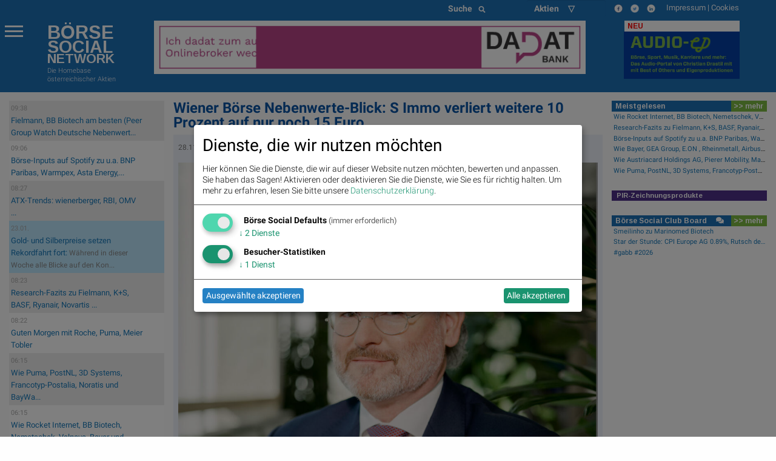

--- FILE ---
content_type: text/html; charset=utf-8
request_url: https://www.boerse-social.com/page/newsflow/wiener_borse_nebenwerte-blick_s_immo_verliert_weitere_10_prozent_auf_nur_noch_15_euro_1
body_size: 19567
content:

<!doctype html>

<head>
  <meta charset="utf-8" />
  <meta http-equiv="x-ua-compatible" content="ie=edge">
  <meta name="viewport" content="width=device-width, initial-scale=1.0">
  <title>Wiener Börse Nebenwerte-Blick: S Immo verliert weitere 10 Prozent auf nur noch 15 Euro | boerse-social.com</title>
  <meta name="description" lang="de" content="Wiener Börse Nebenwerte-Blick: S Immo verliert weitere 10 Prozent auf nur noch 15 Euro [pic1] Tagesgewinner war am Montag  BTV AG mit 16 28% 40 00 4% übliche...">
  <link rel="bookmark icon" href="/favicon.ico">
  <link rel="shorcut icon" href="/favicon.ico">

  <meta name="viewport" content="width=device-width, initial-scale=1.0" />
  <meta name="keywords" lang="de" content="Tagesgewinner,Montag,BTV,AG,Tagesums&amp;auml;tze,1-Week-Performance,Tagessieg,Rang,&amp;Ouml;sterreich,Linz,Textil,Holding,Vol.;,1W,Warimpex,Die" >
  <meta property="og:title" content="Wiener Börse Nebenwerte-Blick: S Immo verliert weitere 10 Prozent auf nur noch 15 Euro | boerse-social.com">
  <meta property="og:description" content="Wiener Börse Nebenwerte-Blick: S Immo verliert weitere 10 Prozent auf nur noch 15 Euro [pic1] Tagesgewinner war am Montag  BTV AG mit 16 28% 40 00 4% übliche...">
  <meta property="og:site_name" content="boerse-social.com">
  <!-- meta property="og:url" content="http://boerse-social.com////" -->
  <meta property="fb:app_id" content="1092578234125560">
  
  <meta property="og:image" content="https://www.boerse-social.com/media/Content/fmf_Image_online/image/93634/scalex/550/scaley/1000;.jpg">
  <meta property="og:image:width" content="550" />
  <meta property="og:image:height" content="1000" />
  
  <style>
  div.article div div a img { margin-right:5px }
  div.article { word-wrap:break-word }
  div.twitter_link a { color:#053FA3; }
  div.article a { color:#053FA3; }
  div.article h1 { font-size:20px; font-weight:bold }
  div.article h2 { font-size:16px; font-weight:bold }
  div.article h3 { font-size:14px; font-weight:bold }
  ul.newsflow {list-style-type: none;    list-style-position: inside;margin-left:0;  }
  li.newsflow {font-size:13px; display: block; padding-left:4px}
  li.newsflow { background: #fff; padding:3px }
  li.newsflow:nth-child(odd) { background: #eee; }
    .icon-wrapper {
        display: inline-block;
        font-weight:200;
        margin-left:10px;
        color:#fff;
    }
    .icon-wrapper div { margin-top: 10px;}
    .custom-icon-small {
        background: #1d70b6;
        border-radius: 100%;
        border: 2px solid #fff;
        box-shadow: 0 1px 10px rgba(29, 112, 182, 0.86);
        color: #fff;
        display: table-cell;
        font-size: 10px;
        height: 25px;
        padding: 5px;
        text-align: center;
        transition: .5s;
        vertical-align: middle;
        width: 25px;
    }
    .fix-editor {
        display: none;
    }
    .flex-parent {
    display: flex;
    align-items: center;
    padding: 0.2rem;
    font-size: 0.85rem;
    }
    .long-and-truncated {
     flex: 1;

     white-space: nowrap;
     overflow: hidden;
     text-overflow: ellipsis;
    }
  div.red, div.green { display:inline-block; }
</style>

  <style>
.menu-icon::after {background: #fff; box-shadow: 0 7px 0 #fff, 0 14px 0 #fff;}
.scroll-text {
  height: 4.6em;
  overflow: hidden;
}
.scroll-text li a { font-size:12px}
tr.small,td.small {font-size:10px}
p.content { font-size: 11px; font-weight: 200; line-height: 14px}
div.green {
  color: #00a400;
  background: none;
}
tbody.indizes td { padding: 0.3rem }
#datatable1.indizes td { border:0 }
div.red {
  color: #ca0000;
  background: none;
}
div.green_ind {
  color: #00a400;
  background: rgb(0, 0, 0) transparent;
  float: left;
  font-size: 14px
}

div.red_ind {
  color: #ca0000;
  background: rgb(0, 0, 0) transparent;
  float: left;
  font-size: 14px
}
ul.wbag {list-style-type: none;    list-style-position: inside;margin-left:0;  }
li.wbag {font-size:11px; display: block; padding-left:4px}
div.green_hard {
  color: #00FF33
}

div.red_hard {
  color: #FF0000
}

#datatable1 td.d {
  text-align: right;
}

#datatable1 td.i {
  text-align: right;
}

#datatable1 td.c {
  text-align: right;
}

#datatable1 td.c div {
  background-repeat: no-repeat;
}

#datatable1 td.c div.up {
  background-color: #00ff00;
}

#datatable1 td.c div.down {
  background-color: #FF0000;
}

.up {
  background-color: #00ff00;
}

.down {
  background-color: #FF0000;
}

.up_text {
  color: #00bb00;
}

.down_text {
  color: #dd0000;
}

#datatable1 td.gl {
  text-align: right;
}

#datatable1 td.gl div.up {
  background-color: #00ff00;
}

#datatable1 td.gl div.down {
  background-color: #FF0000;
}

#datatable1 td.change {
  text-align: right;
}

#datatable1 td.change div.green {
  background-color: #00ff00;
}

#datatable1 td.change div.red {
  background-color: #FF0000;
}

#datatable1 td {border-top: 1px solid #f1f1f1;border-bottom: 1px solid #f1f1f1}
.green {
  background-color: #00bb00;
}

.red {
  background-color: #dd0000;
}
li {line-height: 20px}
.article p span {font-family: Roboto  !important; font-weight: 200; font-size: 14px; line-height: 1.3; letter-spacing: normal !important; background-color: transparent !important}
.article p {font-family: Roboto  !important; font-weight: 200; font-size: 14px; line-height: 1.3; letter-spacing: normal !important; background-color: transparent !important}
p.red { color:#800;float:left;margin:0 } 
p.green { color:#080;float:left;margin:0 } 
p.black {float:left;margin:0}
p.break {clear: both;margin:0;line-height:0 !important} 
p.break2 {clear: both;margin:0;line-height:16px} 
p.gabb {margin:0; -webkit-margin-after: 0;-webkit-margin-before: 0}
</style>

  <link rel="bookmark icon" href="/favicon.ico">
<link rel="shorcut icon" href="/favicon.ico">
<link rel="stylesheet" type="text/css" href="/dist/bsn/styles.css?">
<!-- paulirish.com/2008/conditional-stylesheets-vs-css-hacks-answer-neither/ -->
<!--[if lt IE 7]> <html class="no-js lt-ie9 lt-ie8 lt-ie7" lang="de"> <![endif]-->
<!--[if IE 7]>    <html class="no-js lt-ie9 lt-ie8" lang="de"> <![endif]-->
<!--[if IE 8]>    <html class="no-js lt-ie9" lang="de"> <![endif]-->
<!--[if gt IE 8]><!--> <html lang="de"> <!--<![endif]-->
<!-- link rel="stylesheet" type="text/css" href="/assets/css/bsn.css?6.04"></link>
<link rel="stylesheet" type="text/css" href="/assets/fonts/woff.css?6.04"></link -->
<script>
    var days_period;
    var best_perf;
</script>
<!-- script type='text/javascript' src='https://boerse-social.com/www/delivery/spcjs.php?id=1'></script -->
<script src="/dist/bsn/styles.js?6.04"></script>
<script src="/dist/bsn/bsn.js?6.04"></script>


<!-- Matomo -->
<script>
  var _paq = window._paq = window._paq || [];
  /* tracker methods like "setCustomDimension" should be called before "trackPageView" */
  _paq.push(['requireCookieConsent']);
  _paq.push(['trackPageView']);
  _paq.push(['enableLinkTracking']);
  (function() {
    var u="https://stats.fc-chladek-drastil.com/";
    _paq.push(['setTrackerUrl', u+'matomo.php']);
    _paq.push(['setSiteId', '1']);
    var d=document, g=d.createElement('script'), s=d.getElementsByTagName('script')[0];
    g.async=true; g.src=u+'matomo.js'; s.parentNode.insertBefore(g,s);
  })();
</script>
<!-- End Matomo Code -->


<!-- script type="text/plain" data-type="application/javascript" data-name="google-analytics" data-src="/release/javascripts/f81.js"></script -->

<!-- IE Fix for HTML5 Tags -->
<!--[if lt IE 9]>
<link rel="stylesheet" href="/stylesheets/presentation_ie.css">
<script src="http://html5shiv.googlecode.com/svn/trunk/html5.js"></script>
<![endif]-->
<link rel="alternate" href="/feed" type="application/rss+xml" title="Börse Social News Feed">
<!-- For third-generation iPad with high-resolution Retina display: -->
<link rel="apple-touch-icon-precomposed" sizes="144x144" href="/images/icons/apple-touch-icon-144x144-precomposed.png?1.01">
<!-- For iPhone with high-resolution Retina display: -->
<link rel="apple-touch-icon-precomposed" sizes="114x114" href="/images/icons/apple-touch-icon-114x114-precomposed.png?1.01">
<!-- For first- and second-generation iPad: -->
<link rel="apple-touch-icon-precomposed" sizes="72x72" href="/images/icons/apple-touch-icon-72x72-precomposed.png?1.01">
<!-- For non-Retina iPhone, iPod Touch, and Android 2.1+ devices: -->
<link rel="apple-touch-icon-precomposed" href="/images/icons/apple-touch-icon-precomposed.png?1.01">
<!-- For non-Retina iPhone, iPod Touch, and Android 2.1+ devices: -->
<!-- Begin Cookie Consent plugin by Silktide - http://silktide.com/cookieconsent -->
<script type="text/javascript">
window.dsgvo_options = {"message":"Die BSN-Site verwendet Cookies, um das Angebot nutzerfreundlicher, effektiver und sicherer zu machen. Darunter sind auch Cookies von Drittanbietern, die spezielle Services ermöglichen. Nähere Informationen dazu, sowie zur Verhinderung von Cookies finden Sie unter","dismiss":"Verstanden","learnMore":"Datenschutz.","link":"/cookies","theme":"/stylesheets/cookieconsent"};
</script>
<style>
/* .off-canvas-wrapper-inner {background-color:#1d70b6} */
    .flex-parent {
    display: flex;
    align-items: center;
    padding: 0.2rem;
    font-size: 0.75rem;
    }
    .long-and-truncated {
     flex: 1;

     white-space: nowrap;
     overflow: hidden;
     text-overflow: ellipsis;
    }
table.c_stickyTable { width:100% }
table.c_stickyTable tfoot { background-color:#b4338b;font-size:6px;font-weight:bold;color:#fff;}
table.c_stickyTable thead { background-color:#b4338b;font-size:6px;color:#fff;}
table.c_stickyTable thead a { background-color:#b4338b;font-size:12px;color:#fff;font-weight:bold}
table.c_stickyTable th { padding-left:5px; font-size:6px;line-height:10px}
table.c_stickyTable td { font-size:6px;line-height:12px }
table.c_stickyTable td div { font-size:12px;line-height:12px }
table.c_stickyTable td span.positive, table.c_stickyTable td span.positive strong { color: #45b246  }
table.c_stickyTable td span.negative, table.c_stickyTable td span.negative strong { color: #f1423b  }
table.c_stickyTable td br { line-height:6px;    margin: 8px 0; }
table.c_stickyTable thead th:nth-child(7), table.c_stickyTable thead th:nth-child(8){
        display: none;
}
table.c_stickyTable tr td:nth-child(7), table.c_stickyTable tr td:nth-child(8) {
        display: none;
}
.hide_from_pdf { display:none }
    .circle_small {
        height: 24px;
        width: 24px;
        border-radius: 50%;
        background: url(/static/images/play_brown.png) center/cover;
        margin: 0 2px 2px 5px;
        float: right;
        -webkit-shape-outside: circle();
        shape-outside: circle();
    }
    p.fade-out {
        position: relative;
    }
    p.fade-out:after {
        content: "";
        height: 100%;
        width: 100%;
        position: absolute;
        bottom: 0;
        left: 0;
        background: linear-gradient(to bottom, rgba(255,255,255,0), #eef2f9);
    }
    #paywall-wrapper {
        padding: 35px;
        border-radius: 5px;
        position: relative;
        margin-bottom: 30px;
        box-shadow: 0px 0px 20px -1px rgba(0,0,0,0.20);
    }
    #paywall-wrapper * {
        text-align: center;
    }
    #paywall-wrapper .button {
        left: 20%;
        color:#fff;
        font-weight: bold;
        transform: translateX(-50%);
        position: relative;
    }
    .premium {visibility: hidden; display:none}
.klaro .cookie-modal .cm-modal.cm-klaro {
    background-color: #fff !important;
}
.cm-header h1, .cm-header p span {
    color: #000 !important;
}
</style>

<style>
  h3.logo { font-family:Arimo;font-weight:bold;line-height:0.8em;margin-bottom:0;font-size: 2.15278rem }
  h3.logo2 { font-family:Arimo;font-weight:bold;line-height:0.8em;font-size: 1.99278rem;margin-bottom:0 }
  h5.logo {line-height:0.9em;font-family:Arimo;font-weight:bold; font-size: 1.48889rem}
  h5.logo2 {line-height:0.9em;font-family:Arimo;font-weight:bold; font-size: 1.48889rem}
</style>
<div class="reveal ui-widget-content" id="dsgvo" aria-labelledby="exampleModalHeader11" data-reveal data-close-on-esc="false" data-close-on-click="false" data-reset-on-close="true"  style="border-radius: 5px;height:70%;">
<div class="grid-container">
  <div class="grid-x grid-margin-x" style="background-color:#1d70b6;color:#fff">
    <div class="large-4 medium-5 columns" style="background-color:#1d70b6;margin-top:0;margin-left:20px">
      <p></p>
      <a href="/" style="color:#fff">
        <div style="float:left">
          <h3 class="logo">BÖRSE</h3>
          <h3 class="logo2">SOCIAL</h3>
          <h5 class="logo hide-for-small-only">NETWORK</h5>
          <h5 class="logo2 show-for-small-only">NETWORK</h5>
          </div>
        </a>
      </div>
    </div>
  </div>    
<p style="font-size:16px;padding:15px">
<b>Ich stimme der Verwendung von Cookies zu. Auch wenn ich diese Website weiter nutze, gilt dies als Zustimmung.</b>
</p>
<p style="font-size:16px;padding:15px;padding-top:10px">
Bitte lesen und akzeptieren Sie die <a href="/datenschutz">Datenschutzinformation und Cookie-Informationen</a>, damit Sie unser Angebot weiter nutzen können. Natürlich können Sie diese Einwilligung jederzeit widerrufen.
<br><br>
<br><br>

      <button type="button" data-cc-event="click:dismiss"  class="cc_btn cc_btn_accept_all button radius bordered shadow primary" style="font-size:18px;">Akzeptieren und schliessen</button>

</p>
<br><br>

</div>
<script>
$(document).foundation();
</script>
<!-- script type="text/javascript" src="/release/javascripts/dsgvo.js?1.04"></script -->


    <script type="text/javascript">
        var no_indikationen= 1;
    </script>
  
<script type="application/ld+json">
{
  "@context": "https://schema.org",
  "@type": "NewsArticle",
  "headline": "Wiener Börse Nebenwerte-Blick: S Immo verliert weitere 10 Prozent auf nur noch 15 Euro",
  "name": "Wiener Börse Nebenwerte-Blick: S Immo verliert weitere 10 Prozent auf nur noch 15 Euro",
  "datePublished": "2022-11-28T18:17:00+02:00",
  "dateModified": "2022-11-28T18:17:00+02:00",
  "publisher": {
    "@type": "Organization",
    "name": "Börse Social Network",
    "url": "https://www.boerse-social.com",
    "logo": {
      "@type": "ImageObject",
      "url": "https://boerse-social.com/images/logos/bsn_new_blue.jpg"
    }
  },
  "mainEntityOfPage": "https://boerse-social.com/wiener_borse_nebenwerte-blick_s_immo_verliert_weitere_10_prozent_auf_nur_noch_15_euro_1",
  "author": [
    "Christian Drastil"
  ],
  "description": "[pic1] Tagesgewinner war am Montag  BTV AG mit 16,28% auf 40,00 (4% üblicher Tagesumsätze, 1-Week-Performance 16,28% - es war der 3. Tagessieg 2022, Rang 27 ..."
}
</script>

</head>
<body>
  

<div class="off-canvas-wrapper">
  <div class="off-canvas-wrapper-inner" data-off-canvas-wrapper>
    <div class="multilevel-offcanvas off-canvas position-left" id="offCanvasLeft" data-off-canvas>
      <p></p>
<ul class="vertical menu accordion-menu" data-accordion-menu>  
  <li><a href="/bsngine" style=""><span>BSNgine</span></a></li>
  <li><a href="/page/newsflow" style=""><span>Newsflow</span></a></li>
  <li><a href="/category/apa" style=""><span>APA-OTS</span></a></li>
    <li><a href="/best-of" style=""><span>Meistgelesen</span></a></li>
  <li><a href="/stats/socialtops" style=""><span>Meistgeklickte Companies</span></a></li>
    <li><a href="/newsletter" style=""><span>Useletter</span></a></li>
    <li><a href="/roadshow" style=""><span>Roadshow</span></a></li>
    <li><a href="/investment-cases" style=""><span>Investment Cases</span></a></li>
    <li><a href="/austrianworldwideroadshow" style="">Austrian Visual Worldwide Roadshow</a></li>
    <!-- li class="has-dropdown"><a href="/virtuellefinanzmarktmesse/"  style=""><span>Visual RS</span></a -->
    <!--ul class="menu vertical nested">
      <li ><a href="/virtuellemesse/130416" style="">3. Virtuelle Messe Gold &amp; Silber</a></li>
      <li ><a href="/virtuellemesse/111115" style="">2. Virtuelle Messe Gold &amp; Silber</a></li>
      <li ><a href="/virtuellemesse/300915" style="">Roadshow &amp; Virtuelle Messe 30.9.2015</a></li>
      <li ><a href="/virtuellemesse" style="">Virtuelle Messe Gold &amp; Silber</a></li>
      <li ><a href="/visualroadshow/1235" style="">Visual Runplugged</a></li>
      <li ><a href="/visualroadshow/1196" style="">Buwog/Immofinanz</a></li>
      <li ><a href="/visualroadshow/1121" style="">S Immo</a></li>
      <li ><a href="/visualroadshow/1052" style="">AT&amp;S</a></li>
    </ul -->
  </li>
    <li><a href="/companyreports/2022" style=""><span>Company Reports</span></a></li>
    <li class="has-dropdown"><a style=";"><span>Awards</span></a>
    <ul class="menu vertical nested">
      <li><a href="/smeil" style=""><span>Smeil Award</span></a></li>
      <li><a href="http://runplugged.com/baa" style=""><span>BAA</span></a></li>
      <li><a href="/hall-of-fame" style=""><span>Hall of Fame</span></a></li>
      <li><a href="/numberone/2022" style=""><span>Number One 2022</span></a></li>
      <li><a href="/numberone/2021" style=""><span>Number One 2021</span></a></li>
      <li><a href="/numberone/2020" style=""><span>Number One 2020</span></a></li>
      <li><a href="/numberone/2019" style=""><span>Number One 2019</span></a></li>
      <li><a href="/numberone/2018" style=""><span>Number One 2018</span></a></li>
      <li><a href="/numberone/2017" style=""><span>Number One 2017</span></a></li>
      <li><a href="/numberone/2016" style=""><span>Number One 2016</span></a></li>
      <li><a href="/numberone/2015" style=""><span>Number One 2015</span></a></li>
      <li><a href="/numberone/2014" style=""><span>Number One 2014</span></a></li>
      <li><a href="/2014/04/30/upside_award_an_runtastic_vor_linemetrics_und_willhabenat_1" style=""><span>UPside award</span></a></li>
    </ul>
  </li>
    <li><a href="http://www.christian-drastil.com/fach-pdf" style=""><span>Fach-PDF</span></a></li>
    <li><a href="/fachheft" style=""><span>Fachhefte</span></a>
  </li>
    <li><a href="https://www.wikifolio.com/de/at/p/smeilinho" style=""><span>CD wikifolio</span></a></li>
    <li><a href="/tv" style=""><span>TV</span></a></li>

    <li><a href="http://christian-drastil.com/blog" style=""><span>CD &amp; friends</span></a></li>
    <li><a href="http://photaq.com" style=""><span>photaq.com</span></a></li>
    <li><a href="http://finanzmarktmashup.at" style=""><span>Mashup</span></a></li>
    <li><a href="http://runplugged.com" style=""><span>runplugged.com</span></a></li>
  <li><a href="http://gruessen.net" style="" ><span>gruessen.net</span></a></li>
    <li><a href="https://www.facebook.com/groups/GeldanlageNetwork/" target="_blank"><img class="lazyload" original="/static/images/fb_small_f.png" style="height:18px;margin-top:4px;margin-bottom:-4px;padding-bottom:0;line-height:18px"></a></li>
  <li><a href="https://www.facebook.com/groups/Sportsblogged/" target="_blank"><img class="lazyload" original="/static/images/fb_small_s.png" style="height:18px;margin-top:4px;margin-bottom:-4px;padding-bottom:0;line-height:18px"></a></li>
  <li><a href="https://twitter.com/drastil" target="_blank"><img class="lazyload" original="/static/images/tw_small_t.png" style="height:18px;margin-top:4px;margin-bottom:-4px;padding-bottom:0;line-height:18px"></a></li>
  <li><a href="https://www.linkedin.com/in/christiandrastil/" target="_blank"><img class="lazyload" original="/static/images/linked.png" style="height:18px;margin-top:4px;margin-bottom:-4px;padding-bottom:0;line-height:18px"></a></li>
</ul>

      <!-- left off-canvas markup -->
    </div>
    <div class="off-canvas-content" data-off-canvas-content>
      
<div class="large-14 small-14 colums">
  <div class="row" style="background-color:#1d70b6;margin-left:0;margin-right:0;max-width:100%">
    <div class="large-8 columns hide-for-small-only">
    </div>
    <div class="large-3 columns hide-for-small-only">
      <div style="width:50%;float:left">
        <style>
.searchbar {
  /* margin: 1rem; */
  margin-bottom:0;
}

.searchbar.input-group {
  
}

.search-field {
  width: 0;
  height: 28px;
  margin-left: 1rem;
  padding: 0;
  border: none;
  transition: all 0.5s ease;
}

.expand-search {
  width: 100%;
  max-width: calc(100%);
  border: 1px solid #c9c9c9;
  padding: .1rem;
}

.input-group-button svg {
  width: 11px;
  height: 11px;
}

/* .button {
  padding: 0;
  margin:0;
  /* border-radius: 50px; */
} */
</style>
<div class="input-group searchbar">
  <div class="input-group-button">
    <button class="search" style="font-size:14px;color:#fff;font-weight:700;">
      Suche &nbsp;
      <i class="fas fa-search"></i>
    </button>
  </div>
  <form action="https://boerse-social.com/search/" method="get" class="search_content search_ie">
  <input name="query" class="input-field search-field" type="search" style="margin:0;font-size:11px;margin-left:10px" placeholder="Archiv-Suche ..." />
  </form>
</div>

      </div>
      <div style="width:50%;float:left" class="hide-for-small-only">
        <style>
.chosen-select {display:none}
.chosen-container {    float:left; }
select.form-control + .chosen-container.chosen-container-single .chosen-single {
    display: block;
    width: 100%;
    height: 28px;
    padding: 4px 12px;
    padding-bottom:0;
    font-size: 14px;
    font-weight:700;
    line-height: 1.428571429;
    color: #fff;
    vertical-align: middle;
    background-color: #1d70b6;
    border: 0px solid #ccc;
    border-radius: 4px;
    -webkit-box-shadow: inset 0 1px 1px rgba(0,0,0,0.075);
    box-shadow: inset 0 1px 1px rgba(0,0,0,0.075);
    -webkit-transition: border-color ease-in-out .15s,box-shadow ease-in-out .15s;
    transition: border-color ease-in-out .15s,box-shadow ease-in-out .15s;
    background-image:none;
}

select.form-control + .chosen-container.chosen-container-single .chosen-single div {
    top:4px;
    color:#000;
    visibility: hidden;
}

select.form-control + .chosen-container .chosen-drop {
    background-color: #FFF;
    border: 1px solid #CCC;
    border: 1px solid rgba(0, 0, 0, 0.15);
    border-radius: 4px;
    -webkit-box-shadow: 0 6px 12px rgba(0, 0, 0, 0.175);
    box-shadow: 0 6px 12px rgba(0, 0, 0, 0.175);
    background-clip: padding-box;
    margin: 2px 0 0;

}

select.form-control + .chosen-container .chosen-search input[type=text] {
    display: block;
    width: 100%;
    height: 22px;
    padding: 6px 12px;
    font-size: 11px;
    line-height: 1.428571429;
    color: #555;
    vertical-align: middle;
    background-color: #FFF;
    border: 1px solid #CCC;
    border-radius: 4px;
    -webkit-box-shadow: inset 0 1px 1px rgba(0, 0, 0, 0.075);
    box-shadow: inset 0 1px 1px rgba(0, 0, 0, 0.075);
    -webkit-transition: border-color ease-in-out 0.15s, box-shadow ease-in-out 0.15s;
    transition: border-color ease-in-out 0.15s, box-shadow ease-in-out 0.15s;
    background-image:none;
}

select.form-control + .chosen-container .chosen-results {
    margin: 2px 0 0;
    padding: 5px 0;
    font-size: 12px;
    list-style: none;
    background-color: #fff;
    margin-bottom: 5px;
}

select.form-control + .chosen-container .chosen-results li ,
select.form-control + .chosen-container .chosen-results li.active-result {
    display: block;
    padding: 3px 20px;
    clear: both;
    font-weight: normal;
    line-height: 1.428571429;
    color: #333;
    white-space: nowrap;
    background-image:none;
}
select.form-control + .chosen-container .chosen-results li:hover,
select.form-control + .chosen-container .chosen-results li.active-result:hover,
select.form-control + .chosen-container .chosen-results li.highlighted
{
    color: #FFF;
    text-decoration: none;
    background-color: #428BCA;
    background-image:none;
}

select.form-control + .chosen-container-multi .chosen-choices {
    display: block;
    width: 100%;
    min-height: 22px;
    padding: 6px;
    font-size: 11px;
    line-height: 1.428571429;
    color: #555;
    vertical-align: middle;
    background-color: #FFF;
    border: 1px solid #CCC;
    border-radius: 4px;
    -webkit-box-shadow: inset 0 1px 1px rgba(0, 0, 0, 0.075);
    box-shadow: inset 0 1px 1px rgba(0, 0, 0, 0.075);
    -webkit-transition: border-color ease-in-out 0.15s, box-shadow ease-in-out 0.15s;
    transition: border-color ease-in-out 0.15s, box-shadow ease-in-out 0.15s;
    background-image:none;
}

select.form-control + .chosen-container-multi .chosen-choices li.search-field input[type="text"] {
    height:auto;
    padding:5px 0;
}

select.form-control + .chosen-container-multi .chosen-choices li.search-choice {

    background-image: none;
    padding: 3px 24px 3px 5px;
    margin: 0 6px 0 0;
    font-size: 12px;
    font-weight: normal;
    line-height: 1.428571429;
    text-align: center;
    white-space: nowrap;
    vertical-align: middle;
    cursor: pointer;
    border: 1px solid #ccc;
    border-radius: 4px;
    color: #333;
    background-color: #FFF;
    border-color: #CCC;
}

select.form-control + .chosen-container-multi .chosen-choices li.search-choice .search-choice-close {
    top:8px;
    right:6px;
}

select.form-control + .chosen-container-multi.chosen-container-active .chosen-choices,
select.form-control + .chosen-container.chosen-container-single.chosen-container-active .chosen-single,
select.form-control + .chosen-container .chosen-search input[type=text]:focus{
    border-color: #66AFE9;
    outline: 0;
    -webkit-box-shadow: inset 0 1px 1px rgba(0, 0, 0, 0.075),0 0 8px rgba(102, 175, 233, 0.6);
    box-shadow: inset 0 1px 1px rgba(0, 0, 0, 0.075),0 0 8px rgba(102, 175, 233, 0.6);
}

select.form-control + .chosen-container-multi .chosen-results li.result-selected{
    display: list-item;
    color: #ccc;
    cursor: default;
    background-color: white;
}</style>
    <select data-placeholder="Aktien &nbsp;&nbsp;&nbsp;&nbsp;&#9661;" class="chosen-select form-control">
        <option value=""></option>
    </select>

      </div>
    </div>
    <div class="small-9 columns show-for-small-only">
      <div>
        <style>
.searchbar {
  /* margin: 1rem; */
  margin-bottom:0;
}

.searchbar.input-group {
  
}

.search-field {
  width: 0;
  height: 28px;
  margin-left: 1rem;
  padding: 0;
  border: none;
  transition: all 0.5s ease;
}

.expand-search {
  width: 100%;
  max-width: calc(100%);
  border: 1px solid #c9c9c9;
  padding: .1rem;
}

.input-group-button svg {
  width: 11px;
  height: 11px;
}

/* .button {
  padding: 0;
  margin:0;
  /* border-radius: 50px; */
} */
</style>
<div class="input-group searchbar">
  <div class="input-group-button">
    <button class="search" style="font-size:14px;color:#fff;font-weight:700;">
      Suche &nbsp;
      <i class="fas fa-search"></i>
    </button>
  </div>
  <form action="https://boerse-social.com/search/" method="get" class="search_content search_ie">
  <input name="query" class="input-field search-field" type="search" style="margin:0;font-size:11px;margin-left:10px" placeholder="Archiv-Suche ..." />
  </form>
</div>

      </div>
    </div>
    <div class="large-3 small-5 columns" style="font-size:13px;margin-top:5px;color:#fff">
      <img src="/images/icons/bsn_logo.jpg" style="height:0px;border:0;display:none;visibility:hidden">
      <a href="https://www.facebook.com/groups/GeldanlageNetwork/" target="_blank">
        <img src="/images/icons/fb_ico.png" style="height:14px;margin-right:10px;border:0" class="lazyload">
      </a>
      <a href="https://twitter.com/drastil" target="_blank">
        <img src="/images/icons/tw_ico.png" style="height:14px;margin-right:10px;border:0"  class="lazyload">
      </a>
      <a href="https://www.linkedin.com/in/christiandrastil/" target="_blank">
        <img src="/images/icons/lnk_ico.png" style="height:14px;margin-right:15px;border:0"  class="lazyload">
      </a>
      <a href="/impressum" style="color:#fff" class="hide-for-small-only">
        Impressum
      </a>
      |
      <a href="#"  style="color:#fff" class="hide-for-small-only" onclick="return klaro.show();">Cookies</a>
    </div>
  </div>
</div>

<style>
  h3.logo { font-family:Arimo;font-weight:bold;line-height:0.8em;margin-bottom:0;font-size: 2.15278rem }
  h3.logo2 { font-family:Arimo;font-weight:bold;line-height:0.8em;font-size: 1.99278rem;margin-bottom:0 }
  h5.logo {line-height:0.9em;font-family:Arimo;font-weight:bold; font-size: 1.48889rem}
  h5.logo2 {line-height:0.9em;font-family:Arimo;font-weight:bold; font-size: 1.48889rem}
</style>
<div class="grid-container" style="margin-left:0;margin-right:0;max-width:100%;">
  <div class="grid-x grid-margin-x" style="background-color:#1d70b6;color:#fff;">
    <div class="large-3 medium-5 columns" style="background-color:#1d70b6;margin-top:0px;">
      <p></p>
      <button class="menu-icon" type="button" data-toggle="offCanvasLeft" style="float:left;margin-right:40px"></button>
      <a href="/" style="color:#fff">
        <div style="float:left">
          <h3 class="logo">BÖRSE</h3>
          <h3 class="logo2">SOCIAL</h3>
          <h5 class="logo hide-for-small-only">NETWORK</h5>
          <h5 class="logo2 show-for-small-only">NETWORK</h5>
          <p style="margin-top:-5px;font-size:11px">Die Homebase <br>österreichischer Aktien</p>
          </div>
        </a>
      </div>
      <div class="large-8 medium-9 colums hide-for-small-only" style="margin-bottom:10px;margin-top:6px">
        <!-- img src="/images/home/uqa_relaunch_big.jpg" style="height:100px;margin:auto;display:block" -->
        
<div style="height:90px">
<!-- Revive Adserver JavaScript-Tag - Generated with Revive Adserver v5.0.5 -->
<script type='text/javascript'><!--//<![CDATA[
   var m3_u = (location.protocol=='https:'?'https://boerse-social.com/www/delivery/ajs.php':'http://boerse-social.com/www/delivery/ajs.php');
   var m3_r = Math.floor(Math.random()*99999999999);
   if (!document.MAX_used) document.MAX_used = ',';
   document.write ("<scr"+"ipt type='text/javascript' src='"+m3_u);
   document.write ("?zoneid=1");
   document.write ('&amp;cb=' + m3_r);
   if (document.MAX_used != ',') document.write ("&amp;exclude=" + document.MAX_used);
   document.write (document.charset ? '&amp;charset='+document.charset : (document.characterSet ? '&amp;charset='+document.characterSet : ''));
   document.write ("&amp;loc=" + escape(window.location));
   if (document.referrer) document.write ("&amp;referer=" + escape(document.referrer));
   if (document.context) document.write ("&context=" + escape(document.context));
   if (document.mmm_fo) document.write ("&amp;mmm_fo=1");
   document.write ("'><\/scr"+"ipt>");
//]]>--></script><noscript><a href='http://boerse-social.com/www/delivery/ck.php?n=a0cf2b00&amp;cb=INSERT_RANDOM_NUMBER_HERE' target='_blank'><img src='http://boerse-social.com/www/delivery/avw.php?zoneid=1&amp;cb=INSERT_RANDOM_NUMBER_HERE&amp;n=a0cf2b00' border='0' alt='' /></a></noscript>
</div>

      </div>
      <div class="large-3 medium-9 colums show-for-large" style="margin-bottom:10px;margin-top:6px">
        <a href="https://audio-cd.at" target="_blank"><div style="float:right;background-color:#fff;color:#f00;padding:2px;padding-left:5px;width:190px;margin:auto;font-family:Arimo;font-weight:bold;font-size:12px"><b>NEU</b></div>
        <img src="/images/home/audio_claim.jpg" style="height:78px;margin:auto;display:block;float:right" class="lazyload"></a>
      </div>
    </div>
  </div>

      <div class="large-14 medium-14 small-14 columns">
        <p></p>
        <div class="row">
          <div class="large-3 medium-5 columns hide-for-small-only">
            <ul class="newsflow" style="list-style-type:none;">

     <li class="newsflow">
          <div style="font-size:11px;color:#aaa;float:left;margin-right:8px">09:38</div>
          <div style="float:left;width:87%">
          <a href="/page/newsflow/fielmann_bb_biotech_am_besten_peer_group_watch_deutsche_nebenwerte_powered_by_erste_group_3">
               Fielmann, BB Biotech am besten (Peer Group Watch Deutsche Nebenwert...
          </a>
          </div>
          <br clear="all">
     </li>

     <li class="newsflow">
          <div style="font-size:11px;color:#aaa;float:left;margin-right:8px">09:06</div>
          <div style="float:left;width:87%">
          <a href="/page/newsflow/borse-inputs_auf_spotify_zu_ua_bnp_paribas_warmpex_asta_energy_spacex_tesla_1">
               Börse-Inputs auf Spotify zu u.a. BNP Paribas, Warmpex, Asta Energy,...
          </a>
          </div>
          <br clear="all">
     </li>

     <li class="newsflow">
          <div style="font-size:11px;color:#aaa;float:left;margin-right:8px">08:27</div>
          <div style="float:left;width:87%">
          <a href="/page/newsflow/atx-trends_wienerberger_rbi_omv">
               ATX-Trends: wienerberger, RBI, OMV ...
          </a>
          </div>
          <br clear="all">
     </li>
          <li class="newsflow" style="background-color:#bce5fb">
               <div style="font-size:11px;color:#aaa;float:left;margin-right:8px">23.01.</div>
               <div style="float:left;width:85%">
               <a href="https://blog.de.erste-am.com/gold-und-silberpreise-setzen-rekordfahrt-fort/" target="_blank">
                    Gold- und Silberpreise setzen Rekordfahrt fort:
                    <span style="color:#888;font-size:12px">Während in dieser Woche alle Blicke auf den Kon...</span>
               </a>
               </div>
               <br clear="all">
          </li>

     <li class="newsflow">
          <div style="font-size:11px;color:#aaa;float:left;margin-right:8px">08:23</div>
          <div style="float:left;width:87%">
          <a href="/page/newsflow/research-fazits_zu_fielmann_ks_basf_ryanair_novartis">
               Research-Fazits zu Fielmann, K+S, BASF, Ryanair, Novartis ...
          </a>
          </div>
          <br clear="all">
     </li>

     <li class="newsflow">
          <div style="font-size:11px;color:#aaa;float:left;margin-right:8px">08:22</div>
          <div style="float:left;width:87%">
          <a href="/page/newsflow/guten_morgen_mit_roche_puma_meier_tobler">
               Guten Morgen mit Roche, Puma, Meier Tobler
          </a>
          </div>
          <br clear="all">
     </li>

     <li class="newsflow">
          <div style="font-size:11px;color:#aaa;float:left;margin-right:8px">06:15</div>
          <div style="float:left;width:87%">
          <a href="/page/newsflow/wie_puma_postnl_3d_systems_francotyp-postalia_noratis_und_baywa_fur_gesprachsstoff_sorgten">
               Wie Puma, PostNL, 3D Systems, Francotyp-Postalia, Noratis und BayWa...
          </a>
          </div>
          <br clear="all">
     </li>

     <li class="newsflow">
          <div style="font-size:11px;color:#aaa;float:left;margin-right:8px">06:15</div>
          <div style="float:left;width:87%">
          <a href="/page/newsflow/wie_rocket_internet_bb_biotech_nemetschek_valneva_bayer_und_sma_solar_fur_gesprachsstoff_sorgten">
               Wie Rocket Internet, BB Biotech, Nemetschek, Valneva, Bayer und SMA...
          </a>
          </div>
          <br clear="all">
     </li>

     <li class="newsflow">
          <div style="font-size:11px;color:#aaa;float:left;margin-right:8px">06:15</div>
          <div style="float:left;width:87%">
          <a href="/page/newsflow/wie_3m_caterpillar_boeing_travelers_companies_goldman_sachs_und_unitedhealth_fur_gesprachsstoff_im_dow_jones_sorgten">
               Wie 3M, Caterpillar, Boeing, Travelers Companies, Goldman Sachs und...
          </a>
          </div>
          <br clear="all">
     </li>

     <li class="newsflow">
          <div style="font-size:11px;color:#aaa;float:left;margin-right:8px">06:15</div>
          <div style="float:left;width:87%">
          <a href="/page/newsflow/wie_bayer_gea_group_eon_rheinmetall_airbus_group_und_mtu_aero_engines_fur_gesprachsstoff_im_dax_sorgten">
               Wie Bayer, GEA Group, E.ON , Rheinmetall, Airbus Group und MTU Aero...
          </a>
          </div>
          <br clear="all">
     </li>

     <li class="newsflow">
          <div style="font-size:11px;color:#aaa;float:left;margin-right:8px">00:23</div>
          <div style="float:left;width:87%">
          <a href="/page/newsflow/anta_sportsaerwirbt_29a_anteil_an_puma_und_starkt_globalisierungsstrategie">
               ANTA Sports erwirbt 29 % Anteil an PUMA und stärkt Globalisierungss...
          </a>
          </div>
          <br clear="all">
     </li>

     <li class="newsflow">
          <div style="font-size:11px;color:#aaa;float:left;margin-right:8px">21:05</div>
          <div style="float:left;width:87%">
          <a href="/page/newsflow/qiagen_beruft_mark_stevenson_in_den_aufsichtsrat">
               QIAGEN beruft Mark Stevenson in den Aufsichtsrat
          </a>
          </div>
          <br clear="all">
     </li>

     <li class="newsflow">
          <div style="font-size:11px;color:#aaa;float:left;margin-right:8px">18:57</div>
          <div style="float:left;width:87%">
          <a href="/page/newsflow/wiener_borse_nebenwerte-blick_austriacard_steigt_361_prozent_1">
               Wiener Börse Nebenwerte-Blick: Austriacard steigt 3,61 Prozent
          </a>
          </div>
          <br clear="all">
     </li>

     <li class="newsflow">
          <div style="font-size:11px;color:#aaa;float:left;margin-right:8px">18:57</div>
          <div style="float:left;width:87%">
          <a href="/page/newsflow/wiener_borse_atx_mit_kleinem_plus_am_montag_2">
               Wiener Börse: ATX mit kleinem Plus am Montag
          </a>
          </div>
          <br clear="all">
     </li>

     <li class="newsflow">
          <div style="font-size:11px;color:#aaa;float:left;margin-right:8px">18:56</div>
          <div style="float:left;width:87%">
          <a href="/page/newsflow/post_verkauft_anteile_am_deutschen_pharmagrosshandler_aep">
               Post verkauft Anteile am deutschen Pharmagroßhändler AEP
          </a>
          </div>
          <br clear="all">
     </li>

     <li class="newsflow">
          <div style="font-size:11px;color:#aaa;float:left;margin-right:8px">18:05</div>
          <div style="float:left;width:87%">
          <a href="/page/newsflow/wie_austriacard_holdings_ag_pierer_mobility_marinomed_biotech_frequentis_flughafen_wien_und_rosenbauer_fur_gesprachsstoff_in_osterreich_sorgten">
               Wie Austriacard Holdings AG, Pierer Mobility, Marinomed Biotech, Fr...
          </a>
          </div>
          <br clear="all">
     </li>

     <li class="newsflow">
          <div style="font-size:11px;color:#aaa;float:left;margin-right:8px">18:05</div>
          <div style="float:left;width:87%">
          <a href="/page/newsflow/wie_porr_lenzing_evn_doco_vig_und_omv_fur_gesprachsstoff_im_atx_sorgten">
               Wie Porr, Lenzing, EVN, DO&CO, VIG und OMV für Gesprächsstoff im AT...
          </a>
          </div>
          <br clear="all">
     </li>

     <li class="newsflow">
          <div style="font-size:11px;color:#aaa;float:left;margin-right:8px">15:40</div>
          <div style="float:left;width:87%">
          <a href="/page/newsflow/osterreich-depots_austria_30_private_ir_wachst_depot_kommentar">
               Österreich-Depots: Austria 30 Private IR wächst (Depot Kommentar)
          </a>
          </div>
          <br clear="all">
     </li>

     <li class="newsflow">
          <div style="font-size:11px;color:#aaa;float:left;margin-right:8px">15:20</div>
          <div style="float:left;width:87%">
          <a href="/page/newsflow/borsegeschichte_261_warimpex_borse_geschichte_borsegeschichte">
               Börsegeschichte 26.1.: Warimpex (Börse Geschichte) (BörseGeschichte)
          </a>
          </div>
          <br clear="all">
     </li>

     <li class="newsflow">
          <div style="font-size:11px;color:#aaa;float:left;margin-right:8px">15:16</div>
          <div style="float:left;width:87%">
          <a href="/page/newsflow/samsung_epis_holdings_meldet_finanzergebnisse_far_das_vierte_quartal_und_das_geschaftsjahr_2025">
               Samsung Epis Holdings meldet Finanzergebnisse für das vierte Quarta...
          </a>
          </div>
          <br clear="all">
     </li>

     <li class="newsflow">
          <div style="font-size:11px;color:#aaa;float:left;margin-right:8px">15:00</div>
          <div style="float:left;width:87%">
          <a href="/page/newsflow/nachlese_maximilian_clary_und_aldringen_paul_severin_audio_cdat">
               Nachlese: Maximilian Clary und Aldringen, Paul Severin (audio cd.at)
          </a>
          </div>
          <br clear="all">
     </li>

     <li class="newsflow">
          <div style="font-size:11px;color:#aaa;float:left;margin-right:8px">14:59</div>
          <div style="float:left;width:87%">
          <a href="/page/newsflow/warum_ein_demokonto_fur_trading-anfanger_wichtig_ist_1">
               Warum ein Demokonto für Trading-Anfänger wichtig ist
          </a>
          </div>
          <br clear="all">
     </li>

     <li class="newsflow">
          <div style="font-size:11px;color:#aaa;float:left;margin-right:8px">14:53</div>
          <div style="float:left;width:87%">
          <a href="/page/newsflow/hoheres_kursziel_fur_rbi-aktie_1">
               Höheres Kursziel für RBI-Aktie
          </a>
          </div>
          <br clear="all">
     </li>

     <li class="newsflow">
          <div style="font-size:11px;color:#aaa;float:left;margin-right:8px">14:40</div>
          <div style="float:left;width:87%">
          <a href="/page/newsflow/unser_volumensradar_sagt_flughafen_wien_gabb_radar">
               Unser Volumensradar sagt: Flughafen Wien (#gabb Radar)
          </a>
          </div>
          <br clear="all">
     </li>

     <li class="newsflow">
          <div style="font-size:11px;color:#aaa;float:left;margin-right:8px">14:28</div>
          <div style="float:left;width:87%">
          <a href="/page/newsflow/analysten_zu_post_upside-potenzial_vorerst_ausgeschopft">
               Analysten zu Post: "Upside-Potenzial vorerst ausgeschöpft"
          </a>
          </div>
          <br clear="all">
     </li>

     <li class="newsflow">
          <div style="font-size:11px;color:#aaa;float:left;margin-right:8px">14:23</div>
          <div style="float:left;width:87%">
          <a href="/page/newsflow/wiener_borse_party_1080_atx_nahe_rekorden_warimpex-day_bzw_vor_spannendem_bookbuildung_bei_asta_energy">
               Wiener Börse Party #1080: ATX nahe Rekorden, Warimpex-Day bzw. vor ...
          </a>
          </div>
          <br clear="all">
     </li>

     <li class="newsflow">
          <div style="font-size:11px;color:#aaa;float:left;margin-right:8px">14:20</div>
          <div style="float:left;width:87%">
          <a href="/page/newsflow/news_zu_flughafen_wien_post_asta_energy_research_zu_rbi_agrana_christine_petzwinkler">
               News zu Flughafen Wien, Post, Asta Energy, Research zu RBI, Agrana ...
          </a>
          </div>
          <br clear="all">
     </li>

     <li class="newsflow">
          <div style="font-size:11px;color:#aaa;float:left;margin-right:8px">13:30</div>
          <div style="float:left;width:87%">
          <a href="/page/newsflow/wiener_borse_zu_mittag_fester_austriacard_evn_und_vig_gesucht">
               Wiener Börse zu Mittag fester: Austriacard, EVN und VIG gesucht
          </a>
          </div>
          <br clear="all">
     </li>

     <li class="newsflow">
          <div style="font-size:11px;color:#aaa;float:left;margin-right:8px">13:01</div>
          <div style="float:left;width:87%">
          <a href="/page/newsflow/analysten_zu_flughafen_wien_hohere_ausschuttungen_erwartet">
               Analysten zu Flughafen Wien: "Höhere Ausschüttungen erwartet"
          </a>
          </div>
          <br clear="all">
     </li>

     <li class="newsflow">
          <div style="font-size:11px;color:#aaa;float:left;margin-right:8px">12:57</div>
          <div style="float:left;width:87%">
          <a href="/page/newsflow/analysten_zu_agrana-aktie_fair_bewertet">
               Analysten zu Agrana-Aktie: "Fair bewertet"
          </a>
          </div>
          <br clear="all">
     </li>

     <li class="newsflow">
          <div style="font-size:11px;color:#aaa;float:left;margin-right:8px">12:19</div>
          <div style="float:left;width:87%">
          <a href="/page/newsflow/asta_energy_preisspanne_bei_2750_bis_2950_euro_je_aktie_festgesetzt">
               Asta Energy: Preisspanne bei 27,50 bis 29,50 Euro je Aktie festgesetzt
          </a>
          </div>
          <br clear="all">
     </li>

     <li class="newsflow">
          <div style="font-size:11px;color:#aaa;float:left;margin-right:8px">10:07</div>
          <div style="float:left;width:87%">
          <a href="/page/newsflow/post_nimmt_heuer_65_lehrlinge_auf">
               Post nimmt heuer 65 Lehrlinge auf
          </a>
          </div>
          <br clear="all">
     </li>

     <li class="newsflow">
          <div style="font-size:11px;color:#aaa;float:left;margin-right:8px">09:55</div>
          <div style="float:left;width:87%">
          <a href="/page/newsflow/wikifolio_champion_per_paul_pleus_mit_ppinvest_low_vola_27">
               wikifolio Champion per ..: Paul Pleus mit PPinvest Low Vola
          </a>
          </div>
          <br clear="all">
     </li>

     <li class="newsflow">
          <div style="font-size:11px;color:#aaa;float:left;margin-right:8px">09:46</div>
          <div style="float:left;width:87%">
          <a href="/page/newsflow/flughafen_wien_begrusst_neue_airline">
               Flughafen Wien begrüßt neue Airline
          </a>
          </div>
          <br clear="all">
     </li>

     <li class="newsflow">
          <div style="font-size:11px;color:#aaa;float:left;margin-right:8px">09:25</div>
          <div style="float:left;width:87%">
          <a href="/page/newsflow/atx_tr-fruhmover_ats_vig_porr_omv_rbi_uniqa_doco_sbo_andritz_und_bawag_1">
               ATX TR-Frühmover: AT&S, VIG, Porr, OMV, RBI, Uniqa, DO&CO, SBO, And...
          </a>
          </div>
          <br clear="all">
     </li>

     <li class="newsflow">
          <div style="font-size:11px;color:#aaa;float:left;margin-right:8px">09:25</div>
          <div style="float:left;width:87%">
          <a href="/page/newsflow/dax-fruhmover_commerzbank_heidelbergcement_deutsche_bank_airbus_group_volkswagen_vz_mtu_aero_engines_fresenius_sap_adidas_und_eon_1">
               DAX-Frühmover: Commerzbank, HeidelbergCement, Deutsche Bank, Airbus...
          </a>
          </div>
          <br clear="all">
     </li>

     <li class="newsflow">
          <div style="font-size:11px;color:#aaa;float:left;margin-right:8px">09:24</div>
          <div style="float:left;width:87%">
          <a href="/page/newsflow/fraport_prosiebensat1_am_besten_peer_group_watch_deutsche_nebenwerte_powered_by_erste_group_1">
               Fraport, ProSiebenSat1 am besten (Peer Group Watch Deutsche Nebenwe...
          </a>
          </div>
          <br clear="all">
     </li>

     <li class="newsflow">
          <div style="font-size:11px;color:#aaa;float:left;margin-right:8px">09:07</div>
          <div style="float:left;width:87%">
          <a href="/page/newsflow/borse-inputs_auf_spotify_zu_ua_max_clary_und_aldringen_davos_tiktok_puma_1">
               Börse-Inputs auf Spotify zu u.a. Max Clary und Aldringen, Davos, Ti...
          </a>
          </div>
          <br clear="all">
     </li>

     <li class="newsflow">
          <div style="font-size:11px;color:#aaa;float:left;margin-right:8px">08:30</div>
          <div style="float:left;width:87%">
          <a href="/page/newsflow/borsepeople_s2306_maximilian_clary_und_aldringen">
               Börsepeople S23/06: Maximilian Clary und Aldringen
          </a>
          </div>
          <br clear="all">
     </li>

     <li class="newsflow">
          <div style="font-size:11px;color:#aaa;float:left;margin-right:8px">08:27</div>
          <div style="float:left;width:87%">
          <a href="/page/newsflow/research-fazits_zu_vonovia_hugo_boss_nemetschek_hm_lvmh_kering_hermes">
               Research-Fazits zu Vonovia, Hugo Boss, Nemetschek, H&M, LVMH, Kerin...
          </a>
          </div>
          <br clear="all">
     </li>

     <li class="newsflow">
          <div style="font-size:11px;color:#aaa;float:left;margin-right:8px">08:24</div>
          <div style="float:left;width:87%">
          <a href="/page/newsflow/guten_morgen_mit_danone_meta_vorwerk_stabilus_ryanair">
               Guten Morgen mit Danone, Meta, Vorwerk, Stabilus, Ryanair ...
          </a>
          </div>
          <br clear="all">
     </li>

     <li class="newsflow">
          <div style="font-size:11px;color:#aaa;float:left;margin-right:8px">08:22</div>
          <div style="float:left;width:87%">
          <a href="/page/newsflow/atx-trends_rbi_facc_frequentis">
               ATX-Trends: RBI, FACC, Frequentis ...
          </a>
          </div>
          <br clear="all">
     </li>

     <li class="newsflow">
          <div style="font-size:11px;color:#aaa;float:left;margin-right:8px">16:00</div>
          <div style="float:left;width:87%">
          <a href="/page/newsflow/21st_austria_weekly_-_kapsch_trafficcom_23012026">
               21st Austria weekly - Kapsch TrafficCom (23/01/2026)
          </a>
          </div>
          <br clear="all">
     </li>

     <li class="newsflow">
          <div style="font-size:11px;color:#aaa;float:left;margin-right:8px">15:00</div>
          <div style="float:left;width:87%">
          <a href="/page/newsflow/21st_austria_weekly_-_austrian_post_ats_22012026">
               21st Austria weekly - Austrian Post, AT&S (22/01/2026)
          </a>
          </div>
          <br clear="all">
     </li>

     <li class="newsflow">
          <div style="font-size:11px;color:#aaa;float:left;margin-right:8px">14:00</div>
          <div style="float:left;width:87%">
          <a href="/page/newsflow/21st_austria_weekly_-_wienerberger_kapsch_trafficcom_21012026">
               21st Austria weekly - wienerberger, Kapsch TrafficCom (21/01/2026)
          </a>
          </div>
          <br clear="all">
     </li>

     <li class="newsflow">
          <div style="font-size:11px;color:#aaa;float:left;margin-right:8px">13:00</div>
          <div style="float:left;width:87%">
          <a href="/page/newsflow/21st_austria_weekly_-_vienna_airport_kapsch_trafficcom_20012026">
               21st Austria weekly - Vienna Airport, Kapsch TrafficCom (20/01/2026)
          </a>
          </div>
          <br clear="all">
     </li>

     <li class="newsflow">
          <div style="font-size:11px;color:#aaa;float:left;margin-right:8px">12:00</div>
          <div style="float:left;width:87%">
          <a href="/page/newsflow/21st_austria_weekly_-_verbund_porr_19012026">
               21st Austria weekly - Verbund, Porr (19/01/2026)
          </a>
          </div>
          <br clear="all">
     </li>

     <li class="newsflow">
          <div style="font-size:11px;color:#aaa;float:left;margin-right:8px">11:00</div>
          <div style="float:left;width:87%">
          <a href="/page/newsflow/21st_austria_weekly_-_atx_with_first_close_over_5500_in_history_24012026">
               21st Austria weekly - ATX with first close over 5500 in history (24...
          </a>
          </div>
          <br clear="all">
     </li>
</ul>

          </div>
          <div class="large-8 medium-9 small-14 columns">
            <!-- div class="large-8 columns" -->
                    
<h1 style="font-size:24px;color:#0b55a6;font-weight:700;word-wrap: break-word;line-height:100%">
  Wiener Börse Nebenwerte-Blick: S Immo verliert weitere 10 Prozent auf nur noch 15 Euro
</h1>
            <div class="large-14 medium-14 columns"  style="background-color:#eef2f9">
              


              
<div class="article" style="width:100%;display:block">
<p>
</p>
  <span style="color:#777;font-size:12px;float:left">28.11.2022,   
    1975 Zeichen
</span><br clear="all">
    
    
  
  


    


  
  <!-- editor ||
editorid |11|
userid |2|
categories |finanznachrichten-de -->
<!-- realm |
published_days 1156|
text_to_show.length 5421|
subscription_over |
-->



<p>
<div style="float:left;height:auto">
  <div>
      
          <a href="http://photaq.com/page/index/4073/#bild_93634" target="_blank" style="border:0">
    <img src="https://www.boerse-social.com/media/Content/fmf_Image_online/image/93634/scalex/1024;herwig_teufelsdorfer_s_immo_credit_andreas_jakwerth" data-retina="https://www.boerse-social.com/media/Content/fmf_Image_online/image/93634/scalex/2048;herwig_teufelsdorfer_s_immo_credit_andreas_jakwerth" >
      <div class="img-polaroid" style="font-size:11px;background-color:#fff;padding:3px;">
      <span >Herwig Teufelsdorfer, S Immo, Credit: Andreas Jakwerth , (&copy; Aussender) &nbsp;>> Öffnen auf photaq.com</span>
      </div>
    </a>
      </a>
  </a>
  </div>
</div>
<br clear="all"><br>
 Tagesgewinner war am Montag <strong> <a class="company_link" href="/launch/aktie/btv_ag">BTV AG</a></strong> mit 16,28% auf 40,00 (4% &uuml;blicher Tagesums&auml;tze, 1-Week-Performance 16,28% - es war der <a href="https://boerse-social.com/bsngine/winners_losers_table/at">3. Tagessieg 2022, Rang 27 im &Ouml;sterreich</a>) vor <strong> <a class="company_link" href="/launch/aktie/linz_textil_holding">Linz Textil Holding</a></strong> mit 4,92% auf 256,00 (6% Vol.; 1W 6,67%) und <strong> <a class="company_link" href="/launch/aktie/warimpex">Warimpex</a></strong> mit 4,23% auf 0,74 (14% Vol.; 1W -3,14%). Die Tagesverlierer: <strong> <a class="company_link" href="/launch/aktie/s_immo">S Immo</a></strong> mit -10,44% auf 15,10 (54% &uuml;blicher Tagesums&auml;tze, 1-Week-Performance -27,75%), <strong> <a class="company_link" href="/launch/aktie/rhi_magnesita">RHI Magnesita</a></strong> mit -6,30% auf 25,30 (1531% Vol.; 1W -9,96%), <strong> <a class="company_link" href="/launch/aktie/semperit">Semperit</a></strong> mit -2,17% auf 19,86 (123% Vol.; 1W -1,93%) Siehe auch <a href="https://www.wikifolio.com/de/de/w/wfdrastil1" target="_blank" rel="noopener">https://www.wikifolio.com/de/de/w/wfdrastil1</a>.<br /><br />Die h&ouml;chsten Tagesums&auml;tze hatten <strong> <a class="company_link" href="/launch/aktie/telekom">Telekom Austria</a></strong> (1,93 Mio.), <strong> <a class="company_link" href="/launch/aktie/s_immo">S Immo</a></strong> (1,56) und <strong> <a class="company_link" href="/launch/aktie/semperit">Semperit</a></strong> (1,3). Umsatzausreisser nach oben gegen&uuml;ber dem 2022er-Tagesschnitt gab es bei <strong> <a class="company_link" href="/launch/aktie/rhi_magnesita">RHI Magnesita</a></strong> (1531%), <strong> <a class="company_link" href="/launch/aktie/telekom">Telekom Austria</a></strong> (148%) und <strong> <a class="company_link" href="/launch/aktie/semperit">Semperit</a></strong> (123%). <br /><br />Die beste Aktie in der 1-Monats-Sicht ist <strong> <a class="company_link" href="/launch/aktie/bet_at_home">bet-at-home.com</a></strong> mit 60%, die beste ytd ist <strong> <a class="company_link" href="/launch/aktie/btv_ag">BTV AG</a></strong> mit 26,58%. Am schw&auml;chsten tendierten <strong> <a class="company_link" href="/launch/aktie/vst_building_technologies">VST Building Technologies</a></strong> mit -78,02% (Monatssicht) und <strong> </strong> mit 0% (ytd). <br /><br />Year-to-date lag per letztem Schlusskurs BTV AG 26,58% (Vorjahr: 4,64 Prozent) im Plus. Dahinter Wiener Privatbank 25% (Vorjahr: 1,89 Prozent), Flughafen Wien 22,56% (Vorjahr: -12,64 Prozent). <br />Am schlechtesten YTD: Valneva -73,54% (Vorjahr: 227,32 Prozent), dann AMS -50,25% (Vorjahr: -11,6 Prozent), bet-at-home.com -46,07% (Vorjahr: -59,25 Prozent). <br /><br /></p>
<h6>Top Flop</h6>
<p>Folgende Aktien befinden sich auf Periodenhoch- bzw. tief (ytd): <a class="company_link" href="http://boerse-social.com/launch/aktie/btv_ag"><strong>BTV AG</strong></a> (40) mit 26,58% ytd, <a class="company_link" href="http://boerse-social.com/launch/aktie/oberbank"><strong>Oberbank AG Stamm</strong></a> (102,5) mit 12,14% ytd, <a class="company_link" href="http://boerse-social.com/launch/aktie/cleen_energy"><strong>Cleen Energy</strong></a> (8,7) mit 0% ytd, <a class="company_link" href="http://boerse-social.com/launch/aktie/linz_textil_holding"><strong>Linz Textil Holding</strong></a> (256) mit 0% ytd, <a class="company_link" href="http://boerse-social.com/launch/aktie/s_immo"><strong>S Immo</strong></a> (15,1) mit -30,57% ytd.</p>
<p>Am weitesten &uuml;ber dem MA200: <a class="company_link" href="http://boerse-social.com/launch/aktie/btv_ag"><strong>BTV AG</strong></a> 24,39%, <a class="company_link" href="http://boerse-social.com/launch/aktie/wiener_privatbank"><strong>Wiener Privatbank</strong></a> 17,62% und <a class="company_link" href="http://boerse-social.com/launch/aktie/frauenthal"><strong>Frauenthal</strong></a> 15,07%. <br />Am deutlichsten unter dem MA 200: <a class="company_link" href="http://boerse-social.com/launch/aktie/valneva"><strong>Valneva</strong></a> -38,82%, <a class="company_link" href="http://boerse-social.com/launch/aktie/bet_at_home"><strong>bet-at-home.com</strong></a> -32,87% und <a class="company_link" href="http://boerse-social.com/launch/aktie/s_immo"><strong>S Immo</strong></a> -32,79%. </p>
<p>&nbsp;</p>
<p>Hier geht es zum <a href="/launch/performance/at"><strong>&Ouml;sterreich</strong></a>-Universum (Zusammensetzung, Performance, Ums&auml;tze, Statistiken).<br /><br /><em>(dieser Text wurde vollautomatisch aus der BSNgine des B&ouml;rse Social Network generiert</em></p>
<br clear="all" />

  
  <br clear="all">

<div style="background-color:#b5080c;color:#fff;font-size:11px;padding:2px;padding-left:6px;width:100%;margin-bottom:6px" >
 <span style="font-family:Arimo;">BSN Podcasts</span>
</div>
<a href="https://audio-cd.at/page/podcast/8334/" style="text-decoration:none;line-height:1px;font-size:14px;color:#333">
      <b>Christian Drastil: Wiener Börse Plausch</b>
      <img src="/media/Content/Youtube/thumb/8334/scalex/100/scaley/100" style="width:50px; float:left;margin-right:10px;margin-top:2px">
         <div class="circle_small"></div>
<br>
        <p style="font-size:14px;margin-bottom:0;font-weight:normal;margin-top:6px;line-height:13px">Wiener Börse Party #1080: ATX nahe Rekorden, Warimpex-Day bzw. vor spannendem Bookbuildung bei Asta Energy
        </p>
      </a>
<br clear="all">
<div style="clear:both;height:10px">&nbsp;</div>
<div style="background-color:#7cba42;color:#fff;font-size:24px;padding:0px;width:100%" >
<div style="clear:both;height:10px">&nbsp;</div>
<a href="/bsngine" style="color:#fff;margin-left:35px;"><i class="fa fa-external-link-alt" aria-hidden="true"></i>&nbsp;BSNgine</a>
<div style="clear:both;height:10px">&nbsp;</div>
      <div class="icon-wrapper" style="float:right;width:18%">
        <a href="/bsngine/topflop/atx" style="color:#fff">
          <i class="custom-icon-small" style="background:#51A3A3;float:left;margin-right:10px">
          <i class="fa fa-list"></i>
              <span class="fix-editor">&nbsp;</span>
          </i>
          <b>Top/Flop Diashows</b>
        </a>
      </div>
      <div class="icon-wrapper" style="float:right;width:18%">
        <a href="/bsngine/stunde/atx" style="color:#fff">
          <i class="custom-icon-small" style="background:#DFCC74;float:left;margin-right:10px">
          <i class="fa fa-star"></i>
              <span class="fix-editor">&nbsp;</span>
          </i>
          <b>Star/Rutsch der Stunde</b>
        </a>
      </div>
      <div class="icon-wrapper" style="float:right;width:18%">
        <a href="/bsngine/matrix/atx" style="color:#fff">
          <i class="custom-icon-small" style="background:#767DBF;float:left;margin-right:10px">
          <i class="fa fa-tasks"></i>
              <span class="fix-editor">&nbsp;</span>
          </i>
          <b>Matrix</b>
          <br><br>
        </a>
      </div>
      <div class="icon-wrapper" style="float:right;width:18%">
        <a href="/bsngine/movings/atx" style="color:#fff">
          <i class="custom-icon-small" style="background:#77BFA3;float:left;margin-right:10px">
          <i class="fa fa-bolt"></i>
              <span class="fix-editor">&nbsp;</span>
          </i>
          <b>Moving Averages</b>
          <br><br>
        </a>
      </div>
      <div class="icon-wrapper" style="float:right;width:18%">
        <a href="/bsngine/atx" style="color:#fff">
          <i class="custom-icon-small" style="background:#75485E;float:left;margin-right:10px">
          <i class="fa fa-chart-line"></i>
              <span class="fix-editor">&nbsp;</span>
          </i>
          <b>Märkte/ Indikationen</b>
        </a>
      </div>

      <br><br>
      <div class="icon-wrapper" style="float:right;;width:18%">
        <a href="/bsngine/winners_losers/atx" style="color:#fff">
          <i class="custom-icon-small" style="background:#75485E;float:left;margin-right:10px">
          <i class="fa fa-chart-pie"></i>
              <span class="fix-editor">&nbsp;</span>
          </i>
          <b>Tagessieger/ verlierer</b>
        </a>
      </div>
      <div class="icon-wrapper" style="float:right;width:18%">
        <a href="/bsngine/best_worst_days_matrix/atx" style="color:#fff">
          <i class="custom-icon-small" style="background:#51A3A3;float:left;margin-right:10px">
          <i class="fa fa-bullseye"></i>
              <span class="fix-editor">&nbsp;</span>
          </i>
          <b>„n“ Tage Top/Flop</b>
        </a>
      </div>
      <div class="icon-wrapper" style="float:right;width:18%">
        <a href="/bsngine/money/atx" style="color:#fff">
          <i class="custom-icon-small" style="background:#C3E991;float:left;margin-right:10px">
          <i class="fa fa-sort-amount-down"></i>
              <span class="fix-editor">&nbsp;</span>
          </i>
          <b>Umsatz</b>
        </a>
      </div>
      <div class="icon-wrapper" style="float:right;width:18%">
        <a href="/bsngine/performance/atx" style="color:#fff">
          <i class="custom-icon-small" style="background:#CB904D;float:left;margin-right:10px">
          <i class="fa fa-signal"></i>
              <span class="fix-editor">&nbsp;</span>
          </i>
          <b>BS-Hitparade</b>
        </a>
      </div>
      <div class="icon-wrapper" style="float:right;width:18%">
        <a href="/bsngine/reportingday/atx" style="color:#fff">
          <i class="custom-icon-small" style="background:#15aabf;float:left;margin-right:10px">
          <i class="fa fa-calendar"></i>
              <span class="fix-editor">&nbsp;</span>
          </i>
          <b>Reporting Days</b>
        </a>
      </div>

  </span>
  <br clear="all">
  <br>
</div>

    <br clear="all">
        <h6>Bildnachweis</h6>
          <p style="font-size:12px;margin-bottom:8px">
          <a href="http://photaq.com/page/index/4073/#bild_93634" target="_blank" style="border:0">
          1.
          Herwig Teufelsdorfer, S Immo, Credit: Andreas Jakwerth 
          , (&copy; Aussender) &nbsp; >> Öffnen auf photaq.com
          </a>
          <br><br>
        <br><br>
  
<a href="/radar/28.11.2022">
    <p><b style="color:#333">Aktien auf dem Radar:</b><span style="color:#800">EuroTeleSites AG</span>, <span style="color:#080">Porr</span>, <span style="color:#080">RHI Magnesita</span>, <span style="color:#800">Austriacard Holdings AG</span>, <span style="color:#080">Zumtobel</span>, <span style="color:#080">Addiko Bank</span>, <span style="color:#800">FACC</span>, <span style="color:#080">Andritz</span>, <span style="color:#800">CA Immo</span>, <span style="color:#800">Lenzing</span>, <span style="color:#080">Polytec Group</span>, <span style="color:#080">Amag</span>, <span style="color:#800">Pierer Mobility</span>, <span style="color:#800">BKS Bank Stamm</span>, <span style="color:#800">Oberbank AG Stamm</span>, <span style="color:#800">Josef Manner & Comp. AG</span>, <span style="color:#800">EVN</span>, <span style="color:#800">CPI Europe AG</span>, <span style="color:#800">OMV</span>, <span style="color:#800">Österreichische Post</span>, <span style="color:#080">Telekom Austria</span>, <span style="color:#080">Verbund</span>, <span style="color:#800">Fresenius Medical Care</span>, <span style="color:#800">Bayer</span>, <span style="color:#800">Continental</span>, <span style="color:#080">Scout24</span>, <span style="color:#800">GEA Group</span>, <span style="color:#080">RWE</span>, <span style="color:#800">Siemens Healthineers</span>, <span style="color:#080">Zalando</span>, <span style="color:#080">Münchener Rück</span>.
    </p>
</a> 


  <!-- div style="width:100%;height:100%;display:block;background-color:#fff">
<script async type="text/plain" data-type="text/javascript" data-name="adsense" data-src="https://pagead2.googlesyndication.com/pagead/js/adsbygoogle.js"></script>
<ins class="adsbygoogle"
     style="display:block; text-align:center;"
     data-ad-layout="in-article"
     data-ad-format="fluid"
     data-ad-client="ca-pub-0847021879318455"
     data-ad-slot="4626778095"></ins>
<script>
$(document).ready(function () {
     (adsbygoogle = window.adsbygoogle || []).push({});
});
</script>
</div -->
<hr noshade="1">
  <div style="background-color:#fff;padding:8px">
  <h6><a href="/partner">Random Partner</a></h6>
<hr noshade="1" style="margin-top:8px">
<div class="row">
    <div class="large-3 medium-3 small-3 columns">
        <center>
            <a href="https://www.web.energy/at-de/" target="_blank" style="border:0">
                <img src="/media/Content/Partner/logo/138/scalex/200" style="width:100px;">
            </a>
        </center>
    </div>
    <div class="large-11 medium-11 small-11 columns">
        <p class="content">
            <a href="https://www.web.energy/at-de/" target="_blank"><b style="font-weight:500;border-bottom:1px dotted #999">WEB Windenergie AG</b></a><br>
            <span style="font-size:12px">Die WEB Windenergie AG projektiert und betreibt Kraftwerke auf Basis Erneuerbarer Energien mit besonderem Schwerpunkt auf Windkraft. Die derzeit 339 Kraftwerke haben eine Gesamtleistung von 781 MW (Stand: 12.08.2025). Neben Österreich ist das Unternehmen in Deutschland, Frankreich, Italien, der Slowakei, Tschechien, Kanada und den USA tätig.</span>
        </p>
    </div>
    <p style="padding-left:8px">>> Besuchen Sie 59 weitere Partner auf <a href="http://boerse-social.com/partner" style="border-bottom:1px dotted #999">boerse-social.com/partner</a></p>
</div>

 </div>
<br clear="all">
      



  <!--
  
    <br>
    <b><i class="general foundicon-checkmark" style="font-size:12px;margin-top:5px;"></i> Gepostet in:</b>
      <a href="/category/finanznachrichten-de">finanznachrichten.de</a>
  
  
   -
  
  
    <b>Tagged:</b>
  
  -->
  </p>
  </div>
  <div class="row" style="background-color:white">
    <br>
    
</div>

<div class="row" style="background-color:#fff;padding-top:20px">
</div>

            </div>
          </div>
          <!-- <div class="small-14 columns show-for-small-only">
             <br>
            
          </div> -->
          <div class="large-3 columns hide-for-small-only">
            
            


            

            


             

             <a href="/best-of">
        <div style="color:#fff;font-size:12px;">
            <div style="width:77%;font-family:Arimo;background-color:#1d70b6;padding:2px;padding-left:6px;float:left">Meistgelesen</div>
            <div style="width:23%;background-color:#7cba42;float:right;text-align:right;font-family:Arimo;padding:2px;padding-right:6px">&gt;&gt; mehr</div>
        </div>
    </a>
    <br clear="all">
<div class="flex-parent">
    <div class="flex-child long-and-truncated">
      <a href="https://www.boerse-social.com/2026/01/27/wie_rocket_internet_bb_biotech_nemetschek_valneva_bayer_und_sma_solar_fur_gesprachsstoff_sorgten">
        Wie Rocket Internet, BB Biotech, Nemetschek, Valneva, Bayer und SMA Solar für Gesprächsstoff sorgten
      </a>
    </div>
  </div>
<div class="flex-parent">
    <div class="flex-child long-and-truncated">
      <a href="https://www.boerse-social.com/2026/01/27/research-fazits_zu_fielmann_ks_basf_ryanair_novartis">
        Research-Fazits zu Fielmann, K+S, BASF, Ryanair, Novartis ...
      </a>
    </div>
  </div>
<div class="flex-parent">
    <div class="flex-child long-and-truncated">
      <a href="https://www.boerse-social.com/2026/01/27/borse-inputs_auf_spotify_zu_ua_bnp_paribas_warmpex_asta_energy_spacex_tesla_1">
        Börse-Inputs auf Spotify zu u.a. BNP Paribas, Warmpex, Asta Energy, SpaceX, Tesla
      </a>
    </div>
  </div>
<div class="flex-parent">
    <div class="flex-child long-and-truncated">
      <a href="https://www.boerse-social.com/2026/01/27/wie_bayer_gea_group_eon_rheinmetall_airbus_group_und_mtu_aero_engines_fur_gesprachsstoff_im_dax_sorgten">
        Wie Bayer, GEA Group, E.ON , Rheinmetall, Airbus Group und MTU Aero Engines für Gesprächsstoff im DAX sorgten
      </a>
    </div>
  </div>
<div class="flex-parent">
    <div class="flex-child long-and-truncated">
      <a href="https://www.boerse-social.com/2026/01/26/wie_austriacard_holdings_ag_pierer_mobility_marinomed_biotech_frequentis_flughafen_wien_und_rosenbauer_fur_gesprachsstoff_in_osterreich_sorgten">
        Wie Austriacard Holdings AG, Pierer Mobility, Marinomed Biotech, Frequentis, Flughafen Wien und Rosenbauer für Gesprächsstoff in Österreich sorgten
      </a>
    </div>
  </div>
<div class="flex-parent">
    <div class="flex-child long-and-truncated">
      <a href="https://www.boerse-social.com/2026/01/27/wie_puma_postnl_3d_systems_francotyp-postalia_noratis_und_baywa_fur_gesprachsstoff_sorgten">
        Wie Puma, PostNL, 3D Systems, Francotyp-Postalia, Noratis und BayWa für Gesprächsstoff sorgten
      </a>
    </div>
  </div>
<div class="flex-parent">
</div>

            

               <br clear="all">
            <div class="pir_head" style="width:100%;color:#fff;background-color:#4e3089;padding-left:8px;font-size:11px;padding-top:4px;padding-bottom:2px;margin-bottom:0;line-height:9px;font-family:Arimo;height:17px;border:0">PIR-Zeichnungsprodukte</div>
<table cellspacing="0" cellpadding="1" class="topflop_home" style="width:100%;">
  <tbody style="width:100%;">
  </tbody>
</table>
             <br>
            <a href="/postings">
        <div style="color:#fff;font-size:12px;">
            <div style="width:77%;font-family:Arimo;background-color:#1d70b6;padding:2px;padding-left:6px;float:left">Börse Social Club Board  <svg class="svg-inline--fa fa-comments fa-w-18 fa-5x" aria-hidden="true" style="float: right;margin-right: 10px;font-size: 12px;" data-prefix="fa" data-icon="comments" role="img" xmlns="http://www.w3.org/2000/svg" viewBox="0 0 576 512" data-fa-i2svg=""><path fill="currentColor" d="M416 192c0-88.4-93.1-160-208-160S0 103.6 0 192c0 34.3 14.1 65.9 38 92-13.4 30.2-35.5 54.2-35.8 54.5-2.2 2.3-2.8 5.7-1.5 8.7S4.8 352 8 352c36.6 0 66.9-12.3 88.7-25 32.2 15.7 70.3 25 111.3 25 114.9 0 208-71.6 208-160zm122 220c23.9-26 38-57.7 38-92 0-66.9-53.5-124.2-129.3-148.1.9 6.6 1.3 13.3 1.3 20.1 0 105.9-107.7 192-240 192-10.8 0-21.3-.8-31.7-1.9C207.8 439.6 281.8 480 368 480c41 0 79.1-9.2 111.3-25 21.8 12.7 52.1 25 88.7 25 3.2 0 6.1-1.9 7.3-4.8 1.3-2.9.7-6.3-1.5-8.7-.3-.3-22.4-24.2-35.8-54.5z"></path></svg><!-- <i class="fa fa-comments fa-5x" aria-hidden="true" style="float:right;margin-right:10px;font-size:12px"></i> -->
</div>
            <div style="width:23%;background-color:#7cba42;float:right;text-align:right;font-family:Arimo;padding:2px;padding-right:6px">&gt;&gt; mehr</div>
        </div>
    </a>
<ul class="wbag"></ul>

            

<a href="/club">

            <div class="flex-parent">
              <div class="flex-child long-and-truncated">

            Smeilinho zu Marinomed Biotech
	        </div>
	    </div>
            <div class="flex-parent">
              <div class="flex-child long-and-truncated">

            Star der Stunde: CPI Europe AG 0.89%, Rutsch der Stunde: Frequentis -1.83%
	        </div>
	    </div>
            <div class="flex-parent">
              <div class="flex-child long-and-truncated">

            #gabb #2026
	        </div>
	    </div>
</a>

            <br>
            
            
          </div>

          <div class="small-14 columns show-for-small-only">
            <ul class="newsflow" style="list-style-type:none;">

     <li class="newsflow">
          <div style="font-size:11px;color:#aaa;float:left;margin-right:8px">09:38</div>
          <div style="float:left;width:87%">
          <a href="/page/newsflow/fielmann_bb_biotech_am_besten_peer_group_watch_deutsche_nebenwerte_powered_by_erste_group_3">
               Fielmann, BB Biotech am besten (Peer Group Watch Deutsche Nebenwert...
          </a>
          </div>
          <br clear="all">
     </li>

     <li class="newsflow">
          <div style="font-size:11px;color:#aaa;float:left;margin-right:8px">09:06</div>
          <div style="float:left;width:87%">
          <a href="/page/newsflow/borse-inputs_auf_spotify_zu_ua_bnp_paribas_warmpex_asta_energy_spacex_tesla_1">
               Börse-Inputs auf Spotify zu u.a. BNP Paribas, Warmpex, Asta Energy,...
          </a>
          </div>
          <br clear="all">
     </li>

     <li class="newsflow">
          <div style="font-size:11px;color:#aaa;float:left;margin-right:8px">08:27</div>
          <div style="float:left;width:87%">
          <a href="/page/newsflow/atx-trends_wienerberger_rbi_omv">
               ATX-Trends: wienerberger, RBI, OMV ...
          </a>
          </div>
          <br clear="all">
     </li>
          <li class="newsflow" style="background-color:#bce5fb">
               <div style="font-size:11px;color:#aaa;float:left;margin-right:8px">23.01.</div>
               <div style="float:left;width:85%">
               <a href="https://blog.de.erste-am.com/gold-und-silberpreise-setzen-rekordfahrt-fort/" target="_blank">
                    Gold- und Silberpreise setzen Rekordfahrt fort:
                    <span style="color:#888;font-size:12px">Während in dieser Woche alle Blicke auf den Kon...</span>
               </a>
               </div>
               <br clear="all">
          </li>

     <li class="newsflow">
          <div style="font-size:11px;color:#aaa;float:left;margin-right:8px">08:23</div>
          <div style="float:left;width:87%">
          <a href="/page/newsflow/research-fazits_zu_fielmann_ks_basf_ryanair_novartis">
               Research-Fazits zu Fielmann, K+S, BASF, Ryanair, Novartis ...
          </a>
          </div>
          <br clear="all">
     </li>

     <li class="newsflow">
          <div style="font-size:11px;color:#aaa;float:left;margin-right:8px">08:22</div>
          <div style="float:left;width:87%">
          <a href="/page/newsflow/guten_morgen_mit_roche_puma_meier_tobler">
               Guten Morgen mit Roche, Puma, Meier Tobler
          </a>
          </div>
          <br clear="all">
     </li>

     <li class="newsflow">
          <div style="font-size:11px;color:#aaa;float:left;margin-right:8px">06:15</div>
          <div style="float:left;width:87%">
          <a href="/page/newsflow/wie_puma_postnl_3d_systems_francotyp-postalia_noratis_und_baywa_fur_gesprachsstoff_sorgten">
               Wie Puma, PostNL, 3D Systems, Francotyp-Postalia, Noratis und BayWa...
          </a>
          </div>
          <br clear="all">
     </li>

     <li class="newsflow">
          <div style="font-size:11px;color:#aaa;float:left;margin-right:8px">06:15</div>
          <div style="float:left;width:87%">
          <a href="/page/newsflow/wie_rocket_internet_bb_biotech_nemetschek_valneva_bayer_und_sma_solar_fur_gesprachsstoff_sorgten">
               Wie Rocket Internet, BB Biotech, Nemetschek, Valneva, Bayer und SMA...
          </a>
          </div>
          <br clear="all">
     </li>

     <li class="newsflow">
          <div style="font-size:11px;color:#aaa;float:left;margin-right:8px">06:15</div>
          <div style="float:left;width:87%">
          <a href="/page/newsflow/wie_3m_caterpillar_boeing_travelers_companies_goldman_sachs_und_unitedhealth_fur_gesprachsstoff_im_dow_jones_sorgten">
               Wie 3M, Caterpillar, Boeing, Travelers Companies, Goldman Sachs und...
          </a>
          </div>
          <br clear="all">
     </li>

     <li class="newsflow">
          <div style="font-size:11px;color:#aaa;float:left;margin-right:8px">06:15</div>
          <div style="float:left;width:87%">
          <a href="/page/newsflow/wie_bayer_gea_group_eon_rheinmetall_airbus_group_und_mtu_aero_engines_fur_gesprachsstoff_im_dax_sorgten">
               Wie Bayer, GEA Group, E.ON , Rheinmetall, Airbus Group und MTU Aero...
          </a>
          </div>
          <br clear="all">
     </li>

     <li class="newsflow">
          <div style="font-size:11px;color:#aaa;float:left;margin-right:8px">00:23</div>
          <div style="float:left;width:87%">
          <a href="/page/newsflow/anta_sportsaerwirbt_29a_anteil_an_puma_und_starkt_globalisierungsstrategie">
               ANTA Sports erwirbt 29 % Anteil an PUMA und stärkt Globalisierungss...
          </a>
          </div>
          <br clear="all">
     </li>

     <li class="newsflow">
          <div style="font-size:11px;color:#aaa;float:left;margin-right:8px">21:05</div>
          <div style="float:left;width:87%">
          <a href="/page/newsflow/qiagen_beruft_mark_stevenson_in_den_aufsichtsrat">
               QIAGEN beruft Mark Stevenson in den Aufsichtsrat
          </a>
          </div>
          <br clear="all">
     </li>

     <li class="newsflow">
          <div style="font-size:11px;color:#aaa;float:left;margin-right:8px">18:57</div>
          <div style="float:left;width:87%">
          <a href="/page/newsflow/wiener_borse_nebenwerte-blick_austriacard_steigt_361_prozent_1">
               Wiener Börse Nebenwerte-Blick: Austriacard steigt 3,61 Prozent
          </a>
          </div>
          <br clear="all">
     </li>

     <li class="newsflow">
          <div style="font-size:11px;color:#aaa;float:left;margin-right:8px">18:57</div>
          <div style="float:left;width:87%">
          <a href="/page/newsflow/wiener_borse_atx_mit_kleinem_plus_am_montag_2">
               Wiener Börse: ATX mit kleinem Plus am Montag
          </a>
          </div>
          <br clear="all">
     </li>

     <li class="newsflow">
          <div style="font-size:11px;color:#aaa;float:left;margin-right:8px">18:56</div>
          <div style="float:left;width:87%">
          <a href="/page/newsflow/post_verkauft_anteile_am_deutschen_pharmagrosshandler_aep">
               Post verkauft Anteile am deutschen Pharmagroßhändler AEP
          </a>
          </div>
          <br clear="all">
     </li>

     <li class="newsflow">
          <div style="font-size:11px;color:#aaa;float:left;margin-right:8px">18:05</div>
          <div style="float:left;width:87%">
          <a href="/page/newsflow/wie_austriacard_holdings_ag_pierer_mobility_marinomed_biotech_frequentis_flughafen_wien_und_rosenbauer_fur_gesprachsstoff_in_osterreich_sorgten">
               Wie Austriacard Holdings AG, Pierer Mobility, Marinomed Biotech, Fr...
          </a>
          </div>
          <br clear="all">
     </li>

     <li class="newsflow">
          <div style="font-size:11px;color:#aaa;float:left;margin-right:8px">18:05</div>
          <div style="float:left;width:87%">
          <a href="/page/newsflow/wie_porr_lenzing_evn_doco_vig_und_omv_fur_gesprachsstoff_im_atx_sorgten">
               Wie Porr, Lenzing, EVN, DO&CO, VIG und OMV für Gesprächsstoff im AT...
          </a>
          </div>
          <br clear="all">
     </li>

     <li class="newsflow">
          <div style="font-size:11px;color:#aaa;float:left;margin-right:8px">15:40</div>
          <div style="float:left;width:87%">
          <a href="/page/newsflow/osterreich-depots_austria_30_private_ir_wachst_depot_kommentar">
               Österreich-Depots: Austria 30 Private IR wächst (Depot Kommentar)
          </a>
          </div>
          <br clear="all">
     </li>

     <li class="newsflow">
          <div style="font-size:11px;color:#aaa;float:left;margin-right:8px">15:20</div>
          <div style="float:left;width:87%">
          <a href="/page/newsflow/borsegeschichte_261_warimpex_borse_geschichte_borsegeschichte">
               Börsegeschichte 26.1.: Warimpex (Börse Geschichte) (BörseGeschichte)
          </a>
          </div>
          <br clear="all">
     </li>

     <li class="newsflow">
          <div style="font-size:11px;color:#aaa;float:left;margin-right:8px">15:16</div>
          <div style="float:left;width:87%">
          <a href="/page/newsflow/samsung_epis_holdings_meldet_finanzergebnisse_far_das_vierte_quartal_und_das_geschaftsjahr_2025">
               Samsung Epis Holdings meldet Finanzergebnisse für das vierte Quarta...
          </a>
          </div>
          <br clear="all">
     </li>

     <li class="newsflow">
          <div style="font-size:11px;color:#aaa;float:left;margin-right:8px">15:00</div>
          <div style="float:left;width:87%">
          <a href="/page/newsflow/nachlese_maximilian_clary_und_aldringen_paul_severin_audio_cdat">
               Nachlese: Maximilian Clary und Aldringen, Paul Severin (audio cd.at)
          </a>
          </div>
          <br clear="all">
     </li>

     <li class="newsflow">
          <div style="font-size:11px;color:#aaa;float:left;margin-right:8px">14:59</div>
          <div style="float:left;width:87%">
          <a href="/page/newsflow/warum_ein_demokonto_fur_trading-anfanger_wichtig_ist_1">
               Warum ein Demokonto für Trading-Anfänger wichtig ist
          </a>
          </div>
          <br clear="all">
     </li>

     <li class="newsflow">
          <div style="font-size:11px;color:#aaa;float:left;margin-right:8px">14:53</div>
          <div style="float:left;width:87%">
          <a href="/page/newsflow/hoheres_kursziel_fur_rbi-aktie_1">
               Höheres Kursziel für RBI-Aktie
          </a>
          </div>
          <br clear="all">
     </li>

     <li class="newsflow">
          <div style="font-size:11px;color:#aaa;float:left;margin-right:8px">14:40</div>
          <div style="float:left;width:87%">
          <a href="/page/newsflow/unser_volumensradar_sagt_flughafen_wien_gabb_radar">
               Unser Volumensradar sagt: Flughafen Wien (#gabb Radar)
          </a>
          </div>
          <br clear="all">
     </li>

     <li class="newsflow">
          <div style="font-size:11px;color:#aaa;float:left;margin-right:8px">14:28</div>
          <div style="float:left;width:87%">
          <a href="/page/newsflow/analysten_zu_post_upside-potenzial_vorerst_ausgeschopft">
               Analysten zu Post: "Upside-Potenzial vorerst ausgeschöpft"
          </a>
          </div>
          <br clear="all">
     </li>

     <li class="newsflow">
          <div style="font-size:11px;color:#aaa;float:left;margin-right:8px">14:23</div>
          <div style="float:left;width:87%">
          <a href="/page/newsflow/wiener_borse_party_1080_atx_nahe_rekorden_warimpex-day_bzw_vor_spannendem_bookbuildung_bei_asta_energy">
               Wiener Börse Party #1080: ATX nahe Rekorden, Warimpex-Day bzw. vor ...
          </a>
          </div>
          <br clear="all">
     </li>

     <li class="newsflow">
          <div style="font-size:11px;color:#aaa;float:left;margin-right:8px">14:20</div>
          <div style="float:left;width:87%">
          <a href="/page/newsflow/news_zu_flughafen_wien_post_asta_energy_research_zu_rbi_agrana_christine_petzwinkler">
               News zu Flughafen Wien, Post, Asta Energy, Research zu RBI, Agrana ...
          </a>
          </div>
          <br clear="all">
     </li>

     <li class="newsflow">
          <div style="font-size:11px;color:#aaa;float:left;margin-right:8px">13:30</div>
          <div style="float:left;width:87%">
          <a href="/page/newsflow/wiener_borse_zu_mittag_fester_austriacard_evn_und_vig_gesucht">
               Wiener Börse zu Mittag fester: Austriacard, EVN und VIG gesucht
          </a>
          </div>
          <br clear="all">
     </li>

     <li class="newsflow">
          <div style="font-size:11px;color:#aaa;float:left;margin-right:8px">13:01</div>
          <div style="float:left;width:87%">
          <a href="/page/newsflow/analysten_zu_flughafen_wien_hohere_ausschuttungen_erwartet">
               Analysten zu Flughafen Wien: "Höhere Ausschüttungen erwartet"
          </a>
          </div>
          <br clear="all">
     </li>

     <li class="newsflow">
          <div style="font-size:11px;color:#aaa;float:left;margin-right:8px">12:57</div>
          <div style="float:left;width:87%">
          <a href="/page/newsflow/analysten_zu_agrana-aktie_fair_bewertet">
               Analysten zu Agrana-Aktie: "Fair bewertet"
          </a>
          </div>
          <br clear="all">
     </li>

     <li class="newsflow">
          <div style="font-size:11px;color:#aaa;float:left;margin-right:8px">12:19</div>
          <div style="float:left;width:87%">
          <a href="/page/newsflow/asta_energy_preisspanne_bei_2750_bis_2950_euro_je_aktie_festgesetzt">
               Asta Energy: Preisspanne bei 27,50 bis 29,50 Euro je Aktie festgesetzt
          </a>
          </div>
          <br clear="all">
     </li>

     <li class="newsflow">
          <div style="font-size:11px;color:#aaa;float:left;margin-right:8px">10:07</div>
          <div style="float:left;width:87%">
          <a href="/page/newsflow/post_nimmt_heuer_65_lehrlinge_auf">
               Post nimmt heuer 65 Lehrlinge auf
          </a>
          </div>
          <br clear="all">
     </li>

     <li class="newsflow">
          <div style="font-size:11px;color:#aaa;float:left;margin-right:8px">09:55</div>
          <div style="float:left;width:87%">
          <a href="/page/newsflow/wikifolio_champion_per_paul_pleus_mit_ppinvest_low_vola_27">
               wikifolio Champion per ..: Paul Pleus mit PPinvest Low Vola
          </a>
          </div>
          <br clear="all">
     </li>

     <li class="newsflow">
          <div style="font-size:11px;color:#aaa;float:left;margin-right:8px">09:46</div>
          <div style="float:left;width:87%">
          <a href="/page/newsflow/flughafen_wien_begrusst_neue_airline">
               Flughafen Wien begrüßt neue Airline
          </a>
          </div>
          <br clear="all">
     </li>

     <li class="newsflow">
          <div style="font-size:11px;color:#aaa;float:left;margin-right:8px">09:25</div>
          <div style="float:left;width:87%">
          <a href="/page/newsflow/atx_tr-fruhmover_ats_vig_porr_omv_rbi_uniqa_doco_sbo_andritz_und_bawag_1">
               ATX TR-Frühmover: AT&S, VIG, Porr, OMV, RBI, Uniqa, DO&CO, SBO, And...
          </a>
          </div>
          <br clear="all">
     </li>

     <li class="newsflow">
          <div style="font-size:11px;color:#aaa;float:left;margin-right:8px">09:25</div>
          <div style="float:left;width:87%">
          <a href="/page/newsflow/dax-fruhmover_commerzbank_heidelbergcement_deutsche_bank_airbus_group_volkswagen_vz_mtu_aero_engines_fresenius_sap_adidas_und_eon_1">
               DAX-Frühmover: Commerzbank, HeidelbergCement, Deutsche Bank, Airbus...
          </a>
          </div>
          <br clear="all">
     </li>

     <li class="newsflow">
          <div style="font-size:11px;color:#aaa;float:left;margin-right:8px">09:24</div>
          <div style="float:left;width:87%">
          <a href="/page/newsflow/fraport_prosiebensat1_am_besten_peer_group_watch_deutsche_nebenwerte_powered_by_erste_group_1">
               Fraport, ProSiebenSat1 am besten (Peer Group Watch Deutsche Nebenwe...
          </a>
          </div>
          <br clear="all">
     </li>

     <li class="newsflow">
          <div style="font-size:11px;color:#aaa;float:left;margin-right:8px">09:07</div>
          <div style="float:left;width:87%">
          <a href="/page/newsflow/borse-inputs_auf_spotify_zu_ua_max_clary_und_aldringen_davos_tiktok_puma_1">
               Börse-Inputs auf Spotify zu u.a. Max Clary und Aldringen, Davos, Ti...
          </a>
          </div>
          <br clear="all">
     </li>

     <li class="newsflow">
          <div style="font-size:11px;color:#aaa;float:left;margin-right:8px">08:30</div>
          <div style="float:left;width:87%">
          <a href="/page/newsflow/borsepeople_s2306_maximilian_clary_und_aldringen">
               Börsepeople S23/06: Maximilian Clary und Aldringen
          </a>
          </div>
          <br clear="all">
     </li>

     <li class="newsflow">
          <div style="font-size:11px;color:#aaa;float:left;margin-right:8px">08:27</div>
          <div style="float:left;width:87%">
          <a href="/page/newsflow/research-fazits_zu_vonovia_hugo_boss_nemetschek_hm_lvmh_kering_hermes">
               Research-Fazits zu Vonovia, Hugo Boss, Nemetschek, H&M, LVMH, Kerin...
          </a>
          </div>
          <br clear="all">
     </li>

     <li class="newsflow">
          <div style="font-size:11px;color:#aaa;float:left;margin-right:8px">08:24</div>
          <div style="float:left;width:87%">
          <a href="/page/newsflow/guten_morgen_mit_danone_meta_vorwerk_stabilus_ryanair">
               Guten Morgen mit Danone, Meta, Vorwerk, Stabilus, Ryanair ...
          </a>
          </div>
          <br clear="all">
     </li>

     <li class="newsflow">
          <div style="font-size:11px;color:#aaa;float:left;margin-right:8px">08:22</div>
          <div style="float:left;width:87%">
          <a href="/page/newsflow/atx-trends_rbi_facc_frequentis">
               ATX-Trends: RBI, FACC, Frequentis ...
          </a>
          </div>
          <br clear="all">
     </li>

     <li class="newsflow">
          <div style="font-size:11px;color:#aaa;float:left;margin-right:8px">16:00</div>
          <div style="float:left;width:87%">
          <a href="/page/newsflow/21st_austria_weekly_-_kapsch_trafficcom_23012026">
               21st Austria weekly - Kapsch TrafficCom (23/01/2026)
          </a>
          </div>
          <br clear="all">
     </li>

     <li class="newsflow">
          <div style="font-size:11px;color:#aaa;float:left;margin-right:8px">15:00</div>
          <div style="float:left;width:87%">
          <a href="/page/newsflow/21st_austria_weekly_-_austrian_post_ats_22012026">
               21st Austria weekly - Austrian Post, AT&S (22/01/2026)
          </a>
          </div>
          <br clear="all">
     </li>

     <li class="newsflow">
          <div style="font-size:11px;color:#aaa;float:left;margin-right:8px">14:00</div>
          <div style="float:left;width:87%">
          <a href="/page/newsflow/21st_austria_weekly_-_wienerberger_kapsch_trafficcom_21012026">
               21st Austria weekly - wienerberger, Kapsch TrafficCom (21/01/2026)
          </a>
          </div>
          <br clear="all">
     </li>

     <li class="newsflow">
          <div style="font-size:11px;color:#aaa;float:left;margin-right:8px">13:00</div>
          <div style="float:left;width:87%">
          <a href="/page/newsflow/21st_austria_weekly_-_vienna_airport_kapsch_trafficcom_20012026">
               21st Austria weekly - Vienna Airport, Kapsch TrafficCom (20/01/2026)
          </a>
          </div>
          <br clear="all">
     </li>

     <li class="newsflow">
          <div style="font-size:11px;color:#aaa;float:left;margin-right:8px">12:00</div>
          <div style="float:left;width:87%">
          <a href="/page/newsflow/21st_austria_weekly_-_verbund_porr_19012026">
               21st Austria weekly - Verbund, Porr (19/01/2026)
          </a>
          </div>
          <br clear="all">
     </li>

     <li class="newsflow">
          <div style="font-size:11px;color:#aaa;float:left;margin-right:8px">11:00</div>
          <div style="float:left;width:87%">
          <a href="/page/newsflow/21st_austria_weekly_-_atx_with_first_close_over_5500_in_history_24012026">
               21st Austria weekly - ATX with first close over 5500 in history (24...
          </a>
          </div>
          <br clear="all">
     </li>
</ul>

          </div>

        </div>
      </div>
    </div>
    <script>
    $(document).foundation();
    stats.do({ path: "2022/11/28/wiener_borse_nebenwerte-blick_s_immo_verliert_weitere_10_prozent_auf_nur_noch_15_euro_1"});
    </script>
  </body>
  </html>

  <div class="main">
    <div class="row">
    </div>
  </div>
</div>
</div>
<div class="footer" style="border-bottom:0;margin-left:10px;margin-right:10px;padding-top:40px;">
  <div class="row" style="background-color:#fff">
    <div class="large-14 columns footer-border" style="padding-top:8px;border-top:1px solid #ccc">
      <div class="row">
        <div class="large-14 columns" style="padding-left:0">
          <p style="font-size:12px;color:#444">
            (c) 2026 FC Chladek Drastil GmbH &nbsp;&nbsp;|&nbsp;&nbsp;
            <a class="footer_link" href="http://fc-chladek-drastil.com/page/impressum">Impressum</a>
              &nbsp;&nbsp;|&nbsp;&nbsp; <a class="footer_link" href="/datenschutz">Datenschutz- und Cookie-Bestimmungen</a>
            &nbsp;&nbsp;|&nbsp;&nbsp;
            <a href="http://www.ls-d.de/" target="_blank">Realtime Indikationen: L&amp;S</a>
            &nbsp;&nbsp;|&nbsp;&nbsp;
            <a href="http://www.teletrader.com/" target="_blank"> End of Day Kurse: TeleTrader</a>
            &nbsp;&nbsp;|&nbsp;&nbsp;
            <a href="https://www.xmarkets.db.com/" target="_blank">Indices Indikationen: Deutsche Bank</a>
              &nbsp;&nbsp;|&nbsp;&nbsp; <a href="https://gowork.de/" target="_blank">Gowork.de</a>
          </p>
        </div>
      </div>
    </div>
  </div>
</div>
</div>

</body>
</html>


--- FILE ---
content_type: text/css
request_url: https://www.boerse-social.com/dist/bsn/styles.css?
body_size: 186286
content:
.datacontent{font-family:"Roboto Slab"}body{-webkit-font-smoothing:antialiased}.prev{color:#000}.next{color:#000}.overlayer{display:inline-block;max-width:100%}.overlayer .overlay{visibility:hidden}.overlayer .overlay-default{background-color:rgba(0,0,0,.5)}.overlayer .overlay{background:#000;background:url(/img/overlay-ie.png) 0 0 repeat;background:none rgba(255,255,255,.8);text-shadow:none;z-index:99}.overlayer .overlay,.overlayer .overlay a{color:#fff}.overlayer .overlay_bild{background:#053fa3;background:url(/img/overlay-ie.png) 0 0 repeat;background:none rgba(5,63,163,.7);text-shadow:none;z-index:99}.overlayer .overlay a{text-decoration:underline}.overlayer .overlay>div{padding:10px}.overlayer .overlay.remove-padding>div{padding:0}.overlayer .overlay>div>*:first-child{margin-top:0}.overlayer .overlay>div>*:last-child{margin-bottom:0}#gallery-1{width:100%;-webkit-user-select:none;-moz-user-select:none;user-select:none}img.thumb{opacity:.4;filter:alpha(opacity=40)}img.thumb:hover{opacity:1;filter:alpha(opacity=100)}.amChartsDataSetSelector{font-size:12px;font-family:verdana,helvetica,arial,sans-serif}.amChartsPeriodSelector{font-size:12px;font-family:verdana,helvetica,arial,sans-serif}.amChartsButtonSelected{background-color:#c00;border-style:solid;border-color:#c00;border-width:1px;color:#fff;-moz-border-radius:5px;border-radius:5px;margin:1px}.amChartsButton{background-color:#eee;border-style:solid;border-color:#ccc;border-width:1px;color:#000;-moz-border-radius:5px;border-radius:5px;margin:1px}.amChartsCompareList{border-style:solid;border-color:#ccc;border-width:1px}.contentSlider{width:100%;padding:0px}.contentSlider,.contentSlider .rsOverflow,.contentSlider .rsSlide,.contentSlider .rsVideoFrameHolder,.contentSlider .rsThumbs{background:rgba(0,0,0,0);color:#000}.contentSlider .rsSlide,.contentSlider .rsOverflow{background:rgba(0,0,0,0)}.contentSlider h3{font-size:24px;line-height:31px;margin:12px 0 8px;font-weight:bold}.contentSlider img{max-width:100%;height:auto;display:block}.content-slider-bg{background:#fff}.content td{padding:5px}div.content p a{color:#000;text-decoration:none;border-bottom:1px dotted #999;line-height:inherit}div.content p a:hover,div.content p a:focus{color:lime}div.content p a img{border:none}div.content p a:hover{color:#999}div.content a{color:#000;text-decoration:none;border-bottom:1px dotted #999;line-height:inherit}div.content a:hover,div.content a:focus{color:lime}div.content a img{border:none}div.content a:hover{color:#999}div.right_column a{color:#333;text-decoration:none}div.right_column a:hover,div.right_column a:focus{color:lime}div.right_column a img{border:none}div.right_column a:hover{color:#0b55a6}div.home_column a{color:#333;text-decoration:none}div.home_column a:hover,div.home_column a:focus{color:lime}div.home_column a img{border:none}div.home_column a:hover{color:#0b55a6}.article * a{color:#053fa3}.article * a.company_link{color:#849609}.company_link{color:#849609}p a img{padding-right:10px;vertical-align:top}.article{font-weight:normal;font-size:14px;line-height:1.3;word-wrap:break-word}.article p,.article div{font-weight:200;font-size:14px;line-height:1.3;word-wrap:break-word}.blogger p{font-weight:normal;font-size:11px;word-wrap:break-word}.article table{border:0}.article table table.small{padding:0;border-spacing:0px}.article table td,table.small td,table.small th,table.small td div{font-size:12px;vertical-align:top}table.small td.plus{color:#0b0}table.small td.minus{color:#d00}@media only screen and (max-width: 320px)and (min-width: 300px){.article{font-weight:normal;font-size:15px;line-height:1.4;word-wrap:break-word}.article div:not(.social){width:284px;font-size:15px;word-wrap:break-word}.article p{width:284px;font-size:15px;word-wrap:break-word}}p{font-weight:200;font-size:14px;line-height:1.4;margin-bottom:1.25em;word-wrap:break-word}p aside{font-size:.875em;line-height:1.35;font-style:italic}p.css-vertical-text{float:left;position:relative;width:50px;top:300px;border-style:none;font-size:20px;-webkit-transform:rotate(270deg);-moz-transform:rotate(270deg);-ms-transform:rotate(270deg);-o-transform:rotate(270deg);transform:rotate(270deg);filter:progid:DXImageTransform.Microsoft.BasicImage(rotation=3)}h1.im_bild{font-size:1.1rem;color:#fff;font-weight:300}h2{font-size:1rem;font-weight:700}@media only screen and (min-width: 40.063em){h1.im_bild{color:#fff;font-weight:300;font-size:2rem}}ul,ol,dl{font-size:1em;line-height:1.15em;margin-bottom:1em;list-style-position:outside;font-family:inherit}.rsDefaultInv,.rsDefaultInv .rsOverflow,.rsDefaultInv .rsSlide,.rsDefaultInv .rsVideoFrameHolder,.rsDefaultInv .rsThumbs .user_bu{background:#fbfdf9}.rsGCaption{text-align:left;color:#333;background-color:#fbfdf9;line-height:1.2;padding:8px;width:100%;font-size:1em;border-radius:2px;float:left}.thecaptions{background-color:#fbfdf9;border-top:1px solid #ddd;border-right:1px solid #ddd;border-left:1px solid #ddd}.rsNavig{background-color:#fbfdf9;padding-top:8px;margin-right:8px;margin-left:8px;margin-bottom:0px;float:right}#gallery-t-group{padding-left:8px;background-color:#fbfdf9;border-bottom:1px solid #ddd;border-left:1px solid #ddd;border-right:1px solid #ddd;width:100%;-webkit-user-select:none;-moz-user-select:none;user-select:none}.rsDefaultInv,.rsDefaultInv .rsOverflow,.rsDefaultInv .rsSlide,.rsDefaultInv .rsVideoFrameHolder,.rsDefaultInv .rsThumbs{background-color:#fbfdf9}#gallery-t-group .rsThumb{float:left;overflow:hidden;width:45px;height:45px}@media screen and (min-width: 0px)and (max-width: 640px){#gallery-t-group .rsThumbs{display:none;width:0 !important}}.royalSlider .arrow.left{background-position:top left;left:0}.royalSlider .arrow.right{background-position:top right;right:0}.rsDefaultInv .rsArrowIcn{width:32px;height:32px;top:5%;left:50%;position:absolute;cursor:pointer;background:url("/img/rs-default-inverted.png");background-color:#fff;background-color:rgba(255,255,255,.45);border-radius:2px}.rsDefaultInv.rsHor .rsArrowRight{right:10px;top:0}.rsLink{left:0;top:0;position:relative;width:100%;height:100%;display:block;z-index:20;background:url([data-uri]);-webkit-backface-visibility:hidden}.royalSlider{overflow:hidden}.royalSlider>.rsContent{visibility:hidden}#gallery-t-group .rsThumbsVer{width:144px;height:100%;position:absolute;top:0;right:0}#homeSlider .rsThumbsVer{width:96px;height:100%;position:absolute;top:0;right:0}#homeSlider{font-weight:bold;width:100%;height:443px}#homeSlider .rsThumbsHor{height:44px;padding:0}.rsDefaultInv,.rsDefaultInv .rsOverflow,.rsDefaultInv .rsSlide,.rsDefaultInv .rsVideoFrameHolder,.rsDefaultInv .rsThumbs{background:#fff}.rsDefaultInv .rsThumb.rsNavSelected{background:#dadada;color:#000}#homeSlider .example-linkJC{padding:5px 12px 6px;color:#fff;background:#c00;background:rgba(220,0,0,.6);position:absolute;color:#fff;right:30px;top:30px;text-decoration:none;font-weight:normal}#homeSlider>.rsContent{display:none}#homeSlider .example-linkJC:hover{text-decoration:none;background:#c00;color:#fff}.rsWebkit3d .example-linkJC{-webkit-backface-visibility:hidden;-webkit-transform:translateZ(0)}#homeSlider .rsThumb{width:172px;height:44px;cursor:pointer}#homeSlider .rsTmb{text-align:center;margin-top:11px;font-weight:bold}#homeSlider .rsThumb i{font-style:normal;font-weight:bold}.rsSlideTitle{font-size:28px;background:#c00;background:rgba(34,137,187,.6);color:#fff;font-weight:normal;margin:0;line-height:30px}.rsFirstSlideTitle{left:0;bottom:0px}.rsSecondSlideTitle{left:12%;top:124px}@media screen and (min-width: 0px)and (max-width: 960px){.rsSlideTitle{font-size:18px}.rsFirstSlideTitle{left:2%;bottom:54px}.rsSecondSlideTitle{left:8%;top:99px}#homeSlider .rsThumb{font-size:12px;width:115px;height:44px;cursor:pointer}#homeSlider .rsTmb{margin-top:12px}}@media screen and (min-width: 0px)and (max-width: 500px){.royalSlider{height:300px !important}.rsSlideTitle{font-size:14px}.rsFirstSlideTitle{left:24px;bottom:24px}.rsSecondSlideTitle{left:24px;top:63px}}.rsABlockJC{left:0;bottom:0;position:absolute;z-index:15}h1.rsABlockJC a{color:#fff}.rsFirstSlideTitleJC{right:0;bottom:0}.hidden{display:none;visibility:hidden}figure{margin:0}.wbag_pub{font-size:11px}.colored_line,.colored_line a{color:#fff;padding-left:4px;padding-top:1px;padding-bottom:1px}a.rosinger{color:#a31921}.img_left{float:left;padding-right:10px}tr.row-bold{font-weight:bold}.contentSlider{width:100%}.contentSlider,.contentSlider .rsOverflow,.contentSlider .rsSlide,.contentSlider .rsVideoFrameHolder,.contentSlider .rsThumbs{background:rgba(0,0,0,0)}.contentSlider .rsSlide,.contentSlider .rsOverflow{background:rgba(0,0,0,0)}.contentSlider h3{font-size:24px;line-height:31px;margin:12px 0 8px;font-weight:bold}.contentSlider img{max-width:100%;height:auto;display:block}.animated-search-form[type=search]{width:10rem;border:.125rem solid #eee;box-shadow:0 0 3.125rem rgba(0,0,0,.1);border-radius:0;background-image:url("//image.ibb.co/i7NbrQ/search_icon_15.png");background-position:.625rem .625rem;background-repeat:no-repeat;padding:.75rem 1.25rem .75rem 2rem;transition:width .4s ease-in-out}.animated-search-form[type=search]:focus{width:100%}div.db_bid_ask{font-size:22px;float:left;margin-right:8px;display:inline}div.db_change{font-size:16px;float:left;margin-right:8px;display:inline}div.db_date{font-size:16px;float:left;margin-right:8px;display:inline}.chosen-search-input{padding:inherit !important;height:inherit !important;margin:inherit !important}@media print,screen and (min-width: 40em){.reveal.large,.reveal.small,.reveal.tiny,.reveal{right:auto;left:auto;margin:0 auto}}@media print,screen and (min-width: 40em){.reveal.large,.reveal.small,.reveal.tiny,.reveal{right:auto;left:auto;margin:0 auto}}/*! normalize.css v8.0.0 | MIT License | github.com/necolas/normalize.css */html{line-height:1.15;-webkit-text-size-adjust:100%}body{margin:0}h1{font-size:2em;margin:.67em 0}hr{box-sizing:content-box;height:0;overflow:visible}pre{font-family:monospace,monospace;font-size:1em}a{background-color:rgba(0,0,0,0)}abbr[title]{border-bottom:0;text-decoration:underline dotted}b,strong{font-weight:bolder}code,kbd,samp{font-family:monospace,monospace;font-size:1em}small{font-size:80%}sub,sup{font-size:75%;line-height:0;position:relative;vertical-align:baseline}sub{bottom:-0.25em}sup{top:-0.5em}img{border-style:none}button,input,optgroup,select,textarea{font-family:inherit;font-size:100%;line-height:1.15;margin:0}button,input{overflow:visible}button,select{text-transform:none}button,[type=button],[type=reset],[type=submit]{-webkit-appearance:button}button::-moz-focus-inner,[type=button]::-moz-focus-inner,[type=reset]::-moz-focus-inner,[type=submit]::-moz-focus-inner{border-style:none;padding:0}button:-moz-focusring,[type=button]:-moz-focusring,[type=reset]:-moz-focusring,[type=submit]:-moz-focusring{outline:1px dotted ButtonText}fieldset{padding:.35em .75em .625em}legend{box-sizing:border-box;color:inherit;display:table;max-width:100%;padding:0;white-space:normal}progress{vertical-align:baseline}textarea{overflow:auto}[type=checkbox],[type=radio]{box-sizing:border-box;padding:0}[type=number]::-webkit-inner-spin-button,[type=number]::-webkit-outer-spin-button{height:auto}[type=search]{-webkit-appearance:textfield;outline-offset:-2px}[type=search]::-webkit-search-decoration{-webkit-appearance:none}::-webkit-file-upload-button{-webkit-appearance:button;font:inherit}details{display:block}summary{display:list-item}template{display:none}[hidden]{display:none}[data-whatintent=mouse] *,[data-whatintent=mouse] *:focus,[data-whatintent=touch] *,[data-whatintent=touch] *:focus,[data-whatinput=mouse] *,[data-whatinput=mouse] *:focus,[data-whatinput=touch] *,[data-whatinput=touch] *:focus{outline:none}[draggable=false]{-webkit-touch-callout:none;-webkit-user-select:none}.foundation-mq{font-family:"small=0em&medium=40em&large=64em&xlarge=75em&xxlarge=90em"}html{box-sizing:border-box;font-size:90%}*,*::before,*::after{box-sizing:inherit}body{margin:0;padding:0;background:#fefefe;font-family:"Roboto",Helvetica,Arial,sans-serif;font-weight:normal;line-height:1.2;color:#0a0a0a;-webkit-font-smoothing:antialiased;-moz-osx-font-smoothing:grayscale}img{display:inline-block;vertical-align:middle;max-width:100%;height:auto;-ms-interpolation-mode:bicubic}textarea{height:auto;min-height:50px;border-radius:0}select{box-sizing:border-box;width:100%;border-radius:0}.map_canvas img,.map_canvas embed,.map_canvas object,.mqa-display img,.mqa-display embed,.mqa-display object{max-width:none !important}button{padding:0;appearance:none;border:0;border-radius:0;background:rgba(0,0,0,0);line-height:1;cursor:auto}[data-whatinput=mouse] button{outline:0}pre{overflow:auto;-webkit-overflow-scrolling:touch}button,input,optgroup,select,textarea{font-family:inherit}.is-visible{display:block !important}.is-hidden{display:none !important}[type=text],[type=password],[type=date],[type=datetime],[type=datetime-local],[type=month],[type=week],[type=email],[type=number],[type=search],[type=tel],[type=time],[type=url],[type=color],textarea{display:block;box-sizing:border-box;width:100%;height:2.375rem;margin:0 0 1.1111111111rem;padding:.5555555556rem;border:1px solid #cacaca;border-radius:0;background-color:#fefefe;box-shadow:inset 0 1px 2px rgba(10,10,10,.1);font-family:inherit;font-size:1.1111111111rem;font-weight:normal;line-height:1.2;color:#0a0a0a;transition:box-shadow .5s,border-color .25s ease-in-out;appearance:none}[type=text]:focus,[type=password]:focus,[type=date]:focus,[type=datetime]:focus,[type=datetime-local]:focus,[type=month]:focus,[type=week]:focus,[type=email]:focus,[type=number]:focus,[type=search]:focus,[type=tel]:focus,[type=time]:focus,[type=url]:focus,[type=color]:focus,textarea:focus{outline:none;border:1px solid #8a8a8a;background-color:#fefefe;box-shadow:0 0 5px #cacaca;transition:box-shadow .5s,border-color .25s ease-in-out}textarea{max-width:100%}textarea[rows]{height:auto}input:disabled,input[readonly],textarea:disabled,textarea[readonly]{background-color:#e6e6e6;cursor:not-allowed}[type=submit],[type=button]{appearance:none;border-radius:0}input[type=search]{box-sizing:border-box}::placeholder{color:#cacaca}[type=file],[type=checkbox],[type=radio]{margin:0 0 1.1111111111rem}[type=checkbox]+label,[type=radio]+label{display:inline-block;vertical-align:baseline;margin-left:.5555555556rem;margin-right:1.1111111111rem;margin-bottom:0}[type=checkbox]+label[for],[type=radio]+label[for]{cursor:pointer}label>[type=checkbox],label>[type=radio]{margin-right:.5555555556rem}[type=file]{width:100%}label{display:block;margin:0;font-size:1.1111111111rem;font-weight:normal;line-height:1.4;color:#0a0a0a}label.middle{margin:0 0 1.1111111111rem;line-height:1.2;padding:.625rem 0}.help-text{margin-top:-.5555555556rem;font-size:.9027777778rem;font-style:italic;color:#0a0a0a}.input-group{display:flex;width:100%;margin-bottom:1.1111111111rem;align-items:stretch}.input-group>:first-child,.input-group>:first-child.input-group-button>*{border-radius:0 0 0 0}.input-group>:last-child,.input-group>:last-child.input-group-button>*{border-radius:0 0 0 0}.input-group-button a,.input-group-button input,.input-group-button button,.input-group-button label,.input-group-button,.input-group-field,.input-group-label{margin:0;white-space:nowrap}.input-group-label{padding:0 1rem;border:1px solid #cacaca;background:#e6e6e6;color:#0a0a0a;text-align:center;white-space:nowrap;display:flex;flex:0 0 auto;align-items:center}.input-group-label:first-child{border-right:0}.input-group-label:last-child{border-left:0}.input-group-field{border-radius:0;flex:1 1 0px;min-width:0}.input-group-button{padding-top:0;padding-bottom:0;text-align:center;display:flex;flex:0 0 auto}.input-group-button a,.input-group-button input,.input-group-button button,.input-group-button label{align-self:stretch;height:auto;padding-top:0;padding-bottom:0;font-size:1.1111111111rem}fieldset{margin:0;padding:0;border:0}legend{max-width:100%;margin-bottom:.5555555556rem}.fieldset{margin:1.25rem 0;padding:1.3888888889rem;border:1px solid #cacaca}.fieldset legend{margin:0;margin-left:-.2083333333rem;padding:0 .2083333333rem}select{height:2.375rem;margin:0 0 1.1111111111rem;padding:.5555555556rem;appearance:none;border:1px solid #cacaca;border-radius:0;background-color:#fefefe;font-family:inherit;font-size:1.1111111111rem;font-weight:normal;line-height:1.2;color:#0a0a0a;background-image:url('data:image/svg+xml;utf8,<svg xmlns="http://www.w3.org/2000/svg" version="1.1" width="32" height="24" viewBox="0 0 32 24"><polygon points="0,0 32,0 16,24" style="fill: rgb%28138, 138, 138%29"></polygon></svg>');background-origin:content-box;background-position:right -1.1111111111rem center;background-repeat:no-repeat;background-size:9px 6px;padding-right:1.6666666667rem;transition:box-shadow .5s,border-color .25s ease-in-out}@media screen and (min-width: 0\0 ){select{background-image:url("[data-uri]")}}select:focus{outline:none;border:1px solid #8a8a8a;background-color:#fefefe;box-shadow:0 0 5px #cacaca;transition:box-shadow .5s,border-color .25s ease-in-out}select:disabled{background-color:#e6e6e6;cursor:not-allowed}select::-ms-expand{display:none}select[multiple]{height:auto;background-image:none}select:not([multiple]){padding-top:0;padding-bottom:0}.is-invalid-input:not(:focus){border-color:#cc4b37;background-color:#f9ecea}.is-invalid-input:not(:focus)::placeholder{color:#cc4b37}.is-invalid-label{color:#cc4b37}.form-error{display:none;margin-top:-.5555555556rem;margin-bottom:1.1111111111rem;font-size:.8333333333rem;font-weight:bold;color:#cc4b37}.form-error.is-visible{display:block}div,dl,dt,dd,ul,ol,li,h1,h2,h3,h4,h5,h6,pre,form,p,blockquote,th,td{margin:0;padding:0}p{margin-bottom:1rem;font-size:inherit;line-height:1.3;text-rendering:optimizeLegibility}em,i{font-style:italic;line-height:inherit}strong,b{font-weight:bold;line-height:inherit}small{font-size:80%;line-height:inherit}h1,.h1,h2,.h2,h3,.h3,h4,.h4,h5,.h5,h6,.h6{font-family:"Roboto",Helvetica,Arial,sans-serif;font-style:normal;font-weight:normal;color:inherit;text-rendering:optimizeLegibility}h1 small,.h1 small,h2 small,.h2 small,h3 small,.h3 small,h4 small,.h4 small,h5 small,.h5 small,h6 small,.h6 small{line-height:0;color:#cacaca}h1,.h1{font-size:1.6666666667rem;line-height:1.4;margin-top:0;margin-bottom:.5rem}h2,.h2{font-size:1.3888888889rem;line-height:1.4;margin-top:0;margin-bottom:.5rem}h3,.h3{font-size:1.3194444444rem;line-height:1.4;margin-top:0;margin-bottom:.5rem}h4,.h4{font-size:1.25rem;line-height:1.4;margin-top:0;margin-bottom:.5rem}h5,.h5{font-size:1.1805555556rem;line-height:1.4;margin-top:0;margin-bottom:.5rem}h6,.h6{font-size:1.1111111111rem;line-height:1.4;margin-top:0;margin-bottom:.5rem}@media print,screen and (min-width: 40em){h1,.h1{font-size:3.3333333333rem}h2,.h2{font-size:2.7777777778rem}h3,.h3{font-size:2.1527777778rem}h4,.h4{font-size:1.7361111111rem}h5,.h5{font-size:1.3888888889rem}h6,.h6{font-size:1.1111111111rem}}a{line-height:inherit;color:#1779ba;text-decoration:none;cursor:pointer}a:hover,a:focus{color:#1468a0}a img{border:0}hr{clear:both;max-width:100rem;height:0;margin:1.3888888889rem auto;border-top:0;border-right:0;border-bottom:1px solid #cacaca;border-left:0}ul,ol,dl{margin-bottom:1rem;list-style-position:outside;line-height:1.3}li{font-size:inherit}ul{margin-left:1.25rem;list-style-type:disc}ol{margin-left:1.25rem}ul ul,ul ol,ol ul,ol ol{margin-left:1.25rem;margin-bottom:0}dl{margin-bottom:1rem}dl dt{margin-bottom:.3rem;font-weight:bold}blockquote{margin:0 0 1rem;padding:.625rem 1.3888888889rem 0 1.3194444444rem;border-left:1px solid #cacaca}blockquote,blockquote p{line-height:1.3;color:#8a8a8a}abbr,abbr[title]{border-bottom:1px dotted #0a0a0a;cursor:help;text-decoration:none}figure{margin:0}kbd{margin:0;padding:.1388888889rem .2777777778rem 0;background-color:#e6e6e6;font-family:Consolas,"Liberation Mono",Courier,monospace;color:#0a0a0a}.subheader{margin-top:.2rem;margin-bottom:.5rem;font-weight:normal;line-height:1.4;color:#8a8a8a}.lead{font-size:112.5%;line-height:1.6}.stat{font-size:2.5rem;line-height:1}p+.stat{margin-top:-1rem}ul.no-bullet,ol.no-bullet{margin-left:0;list-style:none}.cite-block,cite{display:block;color:#8a8a8a;font-size:.9027777778rem}.cite-block:before,cite:before{content:"— "}.code-inline,code{border:1px solid #cacaca;background-color:#e6e6e6;font-family:Consolas,"Liberation Mono",Courier,monospace;font-weight:normal;color:#0a0a0a;display:inline;max-width:100%;word-wrap:break-word;padding:.1388888889rem .3472222222rem .0694444444rem}.code-block{border:1px solid #cacaca;background-color:#e6e6e6;font-family:Consolas,"Liberation Mono",Courier,monospace;font-weight:normal;color:#0a0a0a;display:block;overflow:auto;white-space:pre;padding:1rem;margin-bottom:1.5rem}.text-left{text-align:left}.text-right{text-align:right}.text-center{text-align:center}.text-justify{text-align:justify}@media print,screen and (min-width: 40em){.medium-text-left{text-align:left}.medium-text-right{text-align:right}.medium-text-center{text-align:center}.medium-text-justify{text-align:justify}}@media print,screen and (min-width: 64em){.large-text-left{text-align:left}.large-text-right{text-align:right}.large-text-center{text-align:center}.large-text-justify{text-align:justify}}.show-for-print{display:none !important}@media print{*{background:rgba(0,0,0,0) !important;color:#000 !important;print-color-adjust:economy;box-shadow:none !important;text-shadow:none !important}.show-for-print{display:block !important}.hide-for-print{display:none !important}table.show-for-print{display:table !important}thead.show-for-print{display:table-header-group !important}tbody.show-for-print{display:table-row-group !important}tr.show-for-print{display:table-row !important}td.show-for-print{display:table-cell !important}th.show-for-print{display:table-cell !important}a,a:visited{text-decoration:underline}a[href]:after{content:" (" attr(href) ")"}.ir a:after,a[href^="javascript:"]:after,a[href^="#"]:after{content:""}abbr[title]:after{content:" (" attr(title) ")"}pre,blockquote{border:1px solid #8a8a8a;page-break-inside:avoid}thead{display:table-header-group}tr,img{page-break-inside:avoid}img{max-width:100% !important}@page{margin:.5cm}p,h2,h3{orphans:3;widows:3}h2,h3{page-break-after:avoid}.print-break-inside{page-break-inside:auto}}.grid-container{padding-right:0.5208333333rem;padding-left:0.5208333333rem;max-width:100rem;margin-left:auto;margin-right:auto}@media print,screen and (min-width: 40em){.grid-container{padding-right:0.6944444444rem;padding-left:0.6944444444rem}}.grid-container.fluid{padding-right:0.5208333333rem;padding-left:0.5208333333rem;max-width:100%;margin-left:auto;margin-right:auto}@media print,screen and (min-width: 40em){.grid-container.fluid{padding-right:0.6944444444rem;padding-left:0.6944444444rem}}.grid-container.full{padding-right:0;padding-left:0;max-width:100%;margin-left:auto;margin-right:auto}.grid-x{display:flex;flex-flow:row wrap}.cell{flex:0 0 auto;min-height:0;min-width:0;width:100%}.cell.auto{flex:1 1 0}.cell.shrink{flex:0 0 auto}.grid-x>.auto{width:auto}.grid-x>.shrink{width:auto}.grid-x>.small-shrink,.grid-x>.small-full,.grid-x>.small-1,.grid-x>.small-2,.grid-x>.small-3,.grid-x>.small-4,.grid-x>.small-5,.grid-x>.small-6,.grid-x>.small-7,.grid-x>.small-8,.grid-x>.small-9,.grid-x>.small-10,.grid-x>.small-11,.grid-x>.small-12,.grid-x>.small-13,.grid-x>.small-14{flex-basis:auto}@media print,screen and (min-width: 40em){.grid-x>.medium-shrink,.grid-x>.medium-full,.grid-x>.medium-1,.grid-x>.medium-2,.grid-x>.medium-3,.grid-x>.medium-4,.grid-x>.medium-5,.grid-x>.medium-6,.grid-x>.medium-7,.grid-x>.medium-8,.grid-x>.medium-9,.grid-x>.medium-10,.grid-x>.medium-11,.grid-x>.medium-12,.grid-x>.medium-13,.grid-x>.medium-14{flex-basis:auto}}@media print,screen and (min-width: 64em){.grid-x>.large-shrink,.grid-x>.large-full,.grid-x>.large-1,.grid-x>.large-2,.grid-x>.large-3,.grid-x>.large-4,.grid-x>.large-5,.grid-x>.large-6,.grid-x>.large-7,.grid-x>.large-8,.grid-x>.large-9,.grid-x>.large-10,.grid-x>.large-11,.grid-x>.large-12,.grid-x>.large-13,.grid-x>.large-14{flex-basis:auto}}.grid-x>.small-14,.grid-x>.small-13,.grid-x>.small-12,.grid-x>.small-11,.grid-x>.small-10,.grid-x>.small-9,.grid-x>.small-8,.grid-x>.small-7,.grid-x>.small-6,.grid-x>.small-5,.grid-x>.small-4,.grid-x>.small-3,.grid-x>.small-2,.grid-x>.small-1{flex:0 0 auto}.grid-x>.small-1{width:7.1428571429%}.grid-x>.small-2{width:14.2857142857%}.grid-x>.small-3{width:21.4285714286%}.grid-x>.small-4{width:28.5714285714%}.grid-x>.small-5{width:35.7142857143%}.grid-x>.small-6{width:42.8571428571%}.grid-x>.small-7{width:50%}.grid-x>.small-8{width:57.1428571429%}.grid-x>.small-9{width:64.2857142857%}.grid-x>.small-10{width:71.4285714286%}.grid-x>.small-11{width:78.5714285714%}.grid-x>.small-12{width:85.7142857143%}.grid-x>.small-13{width:92.8571428571%}.grid-x>.small-14{width:100%}@media print,screen and (min-width: 40em){.grid-x>.medium-auto{flex:1 1 0;width:auto}.grid-x>.medium-14,.grid-x>.medium-13,.grid-x>.medium-12,.grid-x>.medium-11,.grid-x>.medium-10,.grid-x>.medium-9,.grid-x>.medium-8,.grid-x>.medium-7,.grid-x>.medium-6,.grid-x>.medium-5,.grid-x>.medium-4,.grid-x>.medium-3,.grid-x>.medium-2,.grid-x>.medium-1,.grid-x>.medium-shrink{flex:0 0 auto}.grid-x>.medium-shrink{width:auto}.grid-x>.medium-1{width:7.1428571429%}.grid-x>.medium-2{width:14.2857142857%}.grid-x>.medium-3{width:21.4285714286%}.grid-x>.medium-4{width:28.5714285714%}.grid-x>.medium-5{width:35.7142857143%}.grid-x>.medium-6{width:42.8571428571%}.grid-x>.medium-7{width:50%}.grid-x>.medium-8{width:57.1428571429%}.grid-x>.medium-9{width:64.2857142857%}.grid-x>.medium-10{width:71.4285714286%}.grid-x>.medium-11{width:78.5714285714%}.grid-x>.medium-12{width:85.7142857143%}.grid-x>.medium-13{width:92.8571428571%}.grid-x>.medium-14{width:100%}}@media print,screen and (min-width: 64em){.grid-x>.large-auto{flex:1 1 0;width:auto}.grid-x>.large-14,.grid-x>.large-13,.grid-x>.large-12,.grid-x>.large-11,.grid-x>.large-10,.grid-x>.large-9,.grid-x>.large-8,.grid-x>.large-7,.grid-x>.large-6,.grid-x>.large-5,.grid-x>.large-4,.grid-x>.large-3,.grid-x>.large-2,.grid-x>.large-1,.grid-x>.large-shrink{flex:0 0 auto}.grid-x>.large-shrink{width:auto}.grid-x>.large-1{width:7.1428571429%}.grid-x>.large-2{width:14.2857142857%}.grid-x>.large-3{width:21.4285714286%}.grid-x>.large-4{width:28.5714285714%}.grid-x>.large-5{width:35.7142857143%}.grid-x>.large-6{width:42.8571428571%}.grid-x>.large-7{width:50%}.grid-x>.large-8{width:57.1428571429%}.grid-x>.large-9{width:64.2857142857%}.grid-x>.large-10{width:71.4285714286%}.grid-x>.large-11{width:78.5714285714%}.grid-x>.large-12{width:85.7142857143%}.grid-x>.large-13{width:92.8571428571%}.grid-x>.large-14{width:100%}}.grid-margin-x:not(.grid-x)>.cell{width:auto}.grid-margin-y:not(.grid-y)>.cell{height:auto}.grid-margin-x{margin-left:-0.5208333333rem;margin-right:-0.5208333333rem}@media print,screen and (min-width: 40em){.grid-margin-x{margin-left:-0.6944444444rem;margin-right:-0.6944444444rem}}.grid-margin-x>.cell{width:calc(100% - 1.0416666667rem);margin-left:0.5208333333rem;margin-right:0.5208333333rem}@media print,screen and (min-width: 40em){.grid-margin-x>.cell{width:calc(100% - 1.3888888889rem);margin-left:0.6944444444rem;margin-right:0.6944444444rem}}.grid-margin-x>.auto{width:auto}.grid-margin-x>.shrink{width:auto}.grid-margin-x>.small-1{width:calc(7.1428571429% - 1.0416666667rem)}.grid-margin-x>.small-2{width:calc(14.2857142857% - 1.0416666667rem)}.grid-margin-x>.small-3{width:calc(21.4285714286% - 1.0416666667rem)}.grid-margin-x>.small-4{width:calc(28.5714285714% - 1.0416666667rem)}.grid-margin-x>.small-5{width:calc(35.7142857143% - 1.0416666667rem)}.grid-margin-x>.small-6{width:calc(42.8571428571% - 1.0416666667rem)}.grid-margin-x>.small-7{width:calc(50% - 1.0416666667rem)}.grid-margin-x>.small-8{width:calc(57.1428571429% - 1.0416666667rem)}.grid-margin-x>.small-9{width:calc(64.2857142857% - 1.0416666667rem)}.grid-margin-x>.small-10{width:calc(71.4285714286% - 1.0416666667rem)}.grid-margin-x>.small-11{width:calc(78.5714285714% - 1.0416666667rem)}.grid-margin-x>.small-12{width:calc(85.7142857143% - 1.0416666667rem)}.grid-margin-x>.small-13{width:calc(92.8571428571% - 1.0416666667rem)}.grid-margin-x>.small-14{width:calc(100% - 1.0416666667rem)}@media print,screen and (min-width: 40em){.grid-margin-x>.auto{width:auto}.grid-margin-x>.shrink{width:auto}.grid-margin-x>.small-1{width:calc(7.1428571429% - 1.3888888889rem)}.grid-margin-x>.small-2{width:calc(14.2857142857% - 1.3888888889rem)}.grid-margin-x>.small-3{width:calc(21.4285714286% - 1.3888888889rem)}.grid-margin-x>.small-4{width:calc(28.5714285714% - 1.3888888889rem)}.grid-margin-x>.small-5{width:calc(35.7142857143% - 1.3888888889rem)}.grid-margin-x>.small-6{width:calc(42.8571428571% - 1.3888888889rem)}.grid-margin-x>.small-7{width:calc(50% - 1.3888888889rem)}.grid-margin-x>.small-8{width:calc(57.1428571429% - 1.3888888889rem)}.grid-margin-x>.small-9{width:calc(64.2857142857% - 1.3888888889rem)}.grid-margin-x>.small-10{width:calc(71.4285714286% - 1.3888888889rem)}.grid-margin-x>.small-11{width:calc(78.5714285714% - 1.3888888889rem)}.grid-margin-x>.small-12{width:calc(85.7142857143% - 1.3888888889rem)}.grid-margin-x>.small-13{width:calc(92.8571428571% - 1.3888888889rem)}.grid-margin-x>.small-14{width:calc(100% - 1.3888888889rem)}.grid-margin-x>.medium-auto{width:auto}.grid-margin-x>.medium-shrink{width:auto}.grid-margin-x>.medium-1{width:calc(7.1428571429% - 1.3888888889rem)}.grid-margin-x>.medium-2{width:calc(14.2857142857% - 1.3888888889rem)}.grid-margin-x>.medium-3{width:calc(21.4285714286% - 1.3888888889rem)}.grid-margin-x>.medium-4{width:calc(28.5714285714% - 1.3888888889rem)}.grid-margin-x>.medium-5{width:calc(35.7142857143% - 1.3888888889rem)}.grid-margin-x>.medium-6{width:calc(42.8571428571% - 1.3888888889rem)}.grid-margin-x>.medium-7{width:calc(50% - 1.3888888889rem)}.grid-margin-x>.medium-8{width:calc(57.1428571429% - 1.3888888889rem)}.grid-margin-x>.medium-9{width:calc(64.2857142857% - 1.3888888889rem)}.grid-margin-x>.medium-10{width:calc(71.4285714286% - 1.3888888889rem)}.grid-margin-x>.medium-11{width:calc(78.5714285714% - 1.3888888889rem)}.grid-margin-x>.medium-12{width:calc(85.7142857143% - 1.3888888889rem)}.grid-margin-x>.medium-13{width:calc(92.8571428571% - 1.3888888889rem)}.grid-margin-x>.medium-14{width:calc(100% - 1.3888888889rem)}}@media print,screen and (min-width: 64em){.grid-margin-x>.large-auto{width:auto}.grid-margin-x>.large-shrink{width:auto}.grid-margin-x>.large-1{width:calc(7.1428571429% - 1.3888888889rem)}.grid-margin-x>.large-2{width:calc(14.2857142857% - 1.3888888889rem)}.grid-margin-x>.large-3{width:calc(21.4285714286% - 1.3888888889rem)}.grid-margin-x>.large-4{width:calc(28.5714285714% - 1.3888888889rem)}.grid-margin-x>.large-5{width:calc(35.7142857143% - 1.3888888889rem)}.grid-margin-x>.large-6{width:calc(42.8571428571% - 1.3888888889rem)}.grid-margin-x>.large-7{width:calc(50% - 1.3888888889rem)}.grid-margin-x>.large-8{width:calc(57.1428571429% - 1.3888888889rem)}.grid-margin-x>.large-9{width:calc(64.2857142857% - 1.3888888889rem)}.grid-margin-x>.large-10{width:calc(71.4285714286% - 1.3888888889rem)}.grid-margin-x>.large-11{width:calc(78.5714285714% - 1.3888888889rem)}.grid-margin-x>.large-12{width:calc(85.7142857143% - 1.3888888889rem)}.grid-margin-x>.large-13{width:calc(92.8571428571% - 1.3888888889rem)}.grid-margin-x>.large-14{width:calc(100% - 1.3888888889rem)}}.grid-padding-x .grid-padding-x{margin-right:-0.5208333333rem;margin-left:-0.5208333333rem}@media print,screen and (min-width: 40em){.grid-padding-x .grid-padding-x{margin-right:-0.6944444444rem;margin-left:-0.6944444444rem}}.grid-container:not(.full)>.grid-padding-x{margin-right:-0.5208333333rem;margin-left:-0.5208333333rem}@media print,screen and (min-width: 40em){.grid-container:not(.full)>.grid-padding-x{margin-right:-0.6944444444rem;margin-left:-0.6944444444rem}}.grid-padding-x>.cell{padding-right:0.5208333333rem;padding-left:0.5208333333rem}@media print,screen and (min-width: 40em){.grid-padding-x>.cell{padding-right:0.6944444444rem;padding-left:0.6944444444rem}}.small-up-1>.cell{width:100%}.small-up-2>.cell{width:50%}.small-up-3>.cell{width:33.3333333333%}.small-up-4>.cell{width:25%}.small-up-5>.cell{width:20%}.small-up-6>.cell{width:16.6666666667%}.small-up-7>.cell{width:14.2857142857%}.small-up-8>.cell{width:12.5%}@media print,screen and (min-width: 40em){.medium-up-1>.cell{width:100%}.medium-up-2>.cell{width:50%}.medium-up-3>.cell{width:33.3333333333%}.medium-up-4>.cell{width:25%}.medium-up-5>.cell{width:20%}.medium-up-6>.cell{width:16.6666666667%}.medium-up-7>.cell{width:14.2857142857%}.medium-up-8>.cell{width:12.5%}}@media print,screen and (min-width: 64em){.large-up-1>.cell{width:100%}.large-up-2>.cell{width:50%}.large-up-3>.cell{width:33.3333333333%}.large-up-4>.cell{width:25%}.large-up-5>.cell{width:20%}.large-up-6>.cell{width:16.6666666667%}.large-up-7>.cell{width:14.2857142857%}.large-up-8>.cell{width:12.5%}}.grid-margin-x.small-up-1>.cell{width:calc(100% - 1.0416666667rem)}.grid-margin-x.small-up-2>.cell{width:calc(50% - 1.0416666667rem)}.grid-margin-x.small-up-3>.cell{width:calc(33.3333333333% - 1.0416666667rem)}.grid-margin-x.small-up-4>.cell{width:calc(25% - 1.0416666667rem)}.grid-margin-x.small-up-5>.cell{width:calc(20% - 1.0416666667rem)}.grid-margin-x.small-up-6>.cell{width:calc(16.6666666667% - 1.0416666667rem)}.grid-margin-x.small-up-7>.cell{width:calc(14.2857142857% - 1.0416666667rem)}.grid-margin-x.small-up-8>.cell{width:calc(12.5% - 1.0416666667rem)}@media print,screen and (min-width: 40em){.grid-margin-x.small-up-1>.cell{width:calc(100% - 1.3888888889rem)}.grid-margin-x.small-up-2>.cell{width:calc(50% - 1.3888888889rem)}.grid-margin-x.small-up-3>.cell{width:calc(33.3333333333% - 1.3888888889rem)}.grid-margin-x.small-up-4>.cell{width:calc(25% - 1.3888888889rem)}.grid-margin-x.small-up-5>.cell{width:calc(20% - 1.3888888889rem)}.grid-margin-x.small-up-6>.cell{width:calc(16.6666666667% - 1.3888888889rem)}.grid-margin-x.small-up-7>.cell{width:calc(14.2857142857% - 1.3888888889rem)}.grid-margin-x.small-up-8>.cell{width:calc(12.5% - 1.3888888889rem)}.grid-margin-x.medium-up-1>.cell{width:calc(100% - 1.3888888889rem)}.grid-margin-x.medium-up-2>.cell{width:calc(50% - 1.3888888889rem)}.grid-margin-x.medium-up-3>.cell{width:calc(33.3333333333% - 1.3888888889rem)}.grid-margin-x.medium-up-4>.cell{width:calc(25% - 1.3888888889rem)}.grid-margin-x.medium-up-5>.cell{width:calc(20% - 1.3888888889rem)}.grid-margin-x.medium-up-6>.cell{width:calc(16.6666666667% - 1.3888888889rem)}.grid-margin-x.medium-up-7>.cell{width:calc(14.2857142857% - 1.3888888889rem)}.grid-margin-x.medium-up-8>.cell{width:calc(12.5% - 1.3888888889rem)}}@media print,screen and (min-width: 64em){.grid-margin-x.large-up-1>.cell{width:calc(100% - 1.3888888889rem)}.grid-margin-x.large-up-2>.cell{width:calc(50% - 1.3888888889rem)}.grid-margin-x.large-up-3>.cell{width:calc(33.3333333333% - 1.3888888889rem)}.grid-margin-x.large-up-4>.cell{width:calc(25% - 1.3888888889rem)}.grid-margin-x.large-up-5>.cell{width:calc(20% - 1.3888888889rem)}.grid-margin-x.large-up-6>.cell{width:calc(16.6666666667% - 1.3888888889rem)}.grid-margin-x.large-up-7>.cell{width:calc(14.2857142857% - 1.3888888889rem)}.grid-margin-x.large-up-8>.cell{width:calc(12.5% - 1.3888888889rem)}}.small-margin-collapse{margin-right:0;margin-left:0}.small-margin-collapse>.cell{margin-right:0;margin-left:0}.small-margin-collapse>.small-1{width:7.1428571429%}.small-margin-collapse>.small-2{width:14.2857142857%}.small-margin-collapse>.small-3{width:21.4285714286%}.small-margin-collapse>.small-4{width:28.5714285714%}.small-margin-collapse>.small-5{width:35.7142857143%}.small-margin-collapse>.small-6{width:42.8571428571%}.small-margin-collapse>.small-7{width:50%}.small-margin-collapse>.small-8{width:57.1428571429%}.small-margin-collapse>.small-9{width:64.2857142857%}.small-margin-collapse>.small-10{width:71.4285714286%}.small-margin-collapse>.small-11{width:78.5714285714%}.small-margin-collapse>.small-12{width:85.7142857143%}.small-margin-collapse>.small-13{width:92.8571428571%}.small-margin-collapse>.small-14{width:100%}@media print,screen and (min-width: 40em){.small-margin-collapse>.medium-1{width:7.1428571429%}.small-margin-collapse>.medium-2{width:14.2857142857%}.small-margin-collapse>.medium-3{width:21.4285714286%}.small-margin-collapse>.medium-4{width:28.5714285714%}.small-margin-collapse>.medium-5{width:35.7142857143%}.small-margin-collapse>.medium-6{width:42.8571428571%}.small-margin-collapse>.medium-7{width:50%}.small-margin-collapse>.medium-8{width:57.1428571429%}.small-margin-collapse>.medium-9{width:64.2857142857%}.small-margin-collapse>.medium-10{width:71.4285714286%}.small-margin-collapse>.medium-11{width:78.5714285714%}.small-margin-collapse>.medium-12{width:85.7142857143%}.small-margin-collapse>.medium-13{width:92.8571428571%}.small-margin-collapse>.medium-14{width:100%}}@media print,screen and (min-width: 64em){.small-margin-collapse>.large-1{width:7.1428571429%}.small-margin-collapse>.large-2{width:14.2857142857%}.small-margin-collapse>.large-3{width:21.4285714286%}.small-margin-collapse>.large-4{width:28.5714285714%}.small-margin-collapse>.large-5{width:35.7142857143%}.small-margin-collapse>.large-6{width:42.8571428571%}.small-margin-collapse>.large-7{width:50%}.small-margin-collapse>.large-8{width:57.1428571429%}.small-margin-collapse>.large-9{width:64.2857142857%}.small-margin-collapse>.large-10{width:71.4285714286%}.small-margin-collapse>.large-11{width:78.5714285714%}.small-margin-collapse>.large-12{width:85.7142857143%}.small-margin-collapse>.large-13{width:92.8571428571%}.small-margin-collapse>.large-14{width:100%}}.small-padding-collapse{margin-right:0;margin-left:0}.small-padding-collapse>.cell{padding-right:0;padding-left:0}@media print,screen and (min-width: 40em){.medium-margin-collapse{margin-right:0;margin-left:0}.medium-margin-collapse>.cell{margin-right:0;margin-left:0}}@media print,screen and (min-width: 40em){.medium-margin-collapse>.small-1{width:7.1428571429%}.medium-margin-collapse>.small-2{width:14.2857142857%}.medium-margin-collapse>.small-3{width:21.4285714286%}.medium-margin-collapse>.small-4{width:28.5714285714%}.medium-margin-collapse>.small-5{width:35.7142857143%}.medium-margin-collapse>.small-6{width:42.8571428571%}.medium-margin-collapse>.small-7{width:50%}.medium-margin-collapse>.small-8{width:57.1428571429%}.medium-margin-collapse>.small-9{width:64.2857142857%}.medium-margin-collapse>.small-10{width:71.4285714286%}.medium-margin-collapse>.small-11{width:78.5714285714%}.medium-margin-collapse>.small-12{width:85.7142857143%}.medium-margin-collapse>.small-13{width:92.8571428571%}.medium-margin-collapse>.small-14{width:100%}}@media print,screen and (min-width: 40em){.medium-margin-collapse>.medium-1{width:7.1428571429%}.medium-margin-collapse>.medium-2{width:14.2857142857%}.medium-margin-collapse>.medium-3{width:21.4285714286%}.medium-margin-collapse>.medium-4{width:28.5714285714%}.medium-margin-collapse>.medium-5{width:35.7142857143%}.medium-margin-collapse>.medium-6{width:42.8571428571%}.medium-margin-collapse>.medium-7{width:50%}.medium-margin-collapse>.medium-8{width:57.1428571429%}.medium-margin-collapse>.medium-9{width:64.2857142857%}.medium-margin-collapse>.medium-10{width:71.4285714286%}.medium-margin-collapse>.medium-11{width:78.5714285714%}.medium-margin-collapse>.medium-12{width:85.7142857143%}.medium-margin-collapse>.medium-13{width:92.8571428571%}.medium-margin-collapse>.medium-14{width:100%}}@media print,screen and (min-width: 64em){.medium-margin-collapse>.large-1{width:7.1428571429%}.medium-margin-collapse>.large-2{width:14.2857142857%}.medium-margin-collapse>.large-3{width:21.4285714286%}.medium-margin-collapse>.large-4{width:28.5714285714%}.medium-margin-collapse>.large-5{width:35.7142857143%}.medium-margin-collapse>.large-6{width:42.8571428571%}.medium-margin-collapse>.large-7{width:50%}.medium-margin-collapse>.large-8{width:57.1428571429%}.medium-margin-collapse>.large-9{width:64.2857142857%}.medium-margin-collapse>.large-10{width:71.4285714286%}.medium-margin-collapse>.large-11{width:78.5714285714%}.medium-margin-collapse>.large-12{width:85.7142857143%}.medium-margin-collapse>.large-13{width:92.8571428571%}.medium-margin-collapse>.large-14{width:100%}}@media print,screen and (min-width: 40em){.medium-padding-collapse{margin-right:0;margin-left:0}.medium-padding-collapse>.cell{padding-right:0;padding-left:0}}@media print,screen and (min-width: 64em){.large-margin-collapse{margin-right:0;margin-left:0}.large-margin-collapse>.cell{margin-right:0;margin-left:0}}@media print,screen and (min-width: 64em){.large-margin-collapse>.small-1{width:7.1428571429%}.large-margin-collapse>.small-2{width:14.2857142857%}.large-margin-collapse>.small-3{width:21.4285714286%}.large-margin-collapse>.small-4{width:28.5714285714%}.large-margin-collapse>.small-5{width:35.7142857143%}.large-margin-collapse>.small-6{width:42.8571428571%}.large-margin-collapse>.small-7{width:50%}.large-margin-collapse>.small-8{width:57.1428571429%}.large-margin-collapse>.small-9{width:64.2857142857%}.large-margin-collapse>.small-10{width:71.4285714286%}.large-margin-collapse>.small-11{width:78.5714285714%}.large-margin-collapse>.small-12{width:85.7142857143%}.large-margin-collapse>.small-13{width:92.8571428571%}.large-margin-collapse>.small-14{width:100%}}@media print,screen and (min-width: 64em){.large-margin-collapse>.medium-1{width:7.1428571429%}.large-margin-collapse>.medium-2{width:14.2857142857%}.large-margin-collapse>.medium-3{width:21.4285714286%}.large-margin-collapse>.medium-4{width:28.5714285714%}.large-margin-collapse>.medium-5{width:35.7142857143%}.large-margin-collapse>.medium-6{width:42.8571428571%}.large-margin-collapse>.medium-7{width:50%}.large-margin-collapse>.medium-8{width:57.1428571429%}.large-margin-collapse>.medium-9{width:64.2857142857%}.large-margin-collapse>.medium-10{width:71.4285714286%}.large-margin-collapse>.medium-11{width:78.5714285714%}.large-margin-collapse>.medium-12{width:85.7142857143%}.large-margin-collapse>.medium-13{width:92.8571428571%}.large-margin-collapse>.medium-14{width:100%}}@media print,screen and (min-width: 64em){.large-margin-collapse>.large-1{width:7.1428571429%}.large-margin-collapse>.large-2{width:14.2857142857%}.large-margin-collapse>.large-3{width:21.4285714286%}.large-margin-collapse>.large-4{width:28.5714285714%}.large-margin-collapse>.large-5{width:35.7142857143%}.large-margin-collapse>.large-6{width:42.8571428571%}.large-margin-collapse>.large-7{width:50%}.large-margin-collapse>.large-8{width:57.1428571429%}.large-margin-collapse>.large-9{width:64.2857142857%}.large-margin-collapse>.large-10{width:71.4285714286%}.large-margin-collapse>.large-11{width:78.5714285714%}.large-margin-collapse>.large-12{width:85.7142857143%}.large-margin-collapse>.large-13{width:92.8571428571%}.large-margin-collapse>.large-14{width:100%}}@media print,screen and (min-width: 64em){.large-padding-collapse{margin-right:0;margin-left:0}.large-padding-collapse>.cell{padding-right:0;padding-left:0}}.small-offset-0{margin-left:0%}.grid-margin-x>.small-offset-0{margin-left:calc(0% + 1.0416666667rem / 2)}.small-offset-1{margin-left:7.1428571429%}.grid-margin-x>.small-offset-1{margin-left:calc(7.1428571429% + 1.0416666667rem / 2)}.small-offset-2{margin-left:14.2857142857%}.grid-margin-x>.small-offset-2{margin-left:calc(14.2857142857% + 1.0416666667rem / 2)}.small-offset-3{margin-left:21.4285714286%}.grid-margin-x>.small-offset-3{margin-left:calc(21.4285714286% + 1.0416666667rem / 2)}.small-offset-4{margin-left:28.5714285714%}.grid-margin-x>.small-offset-4{margin-left:calc(28.5714285714% + 1.0416666667rem / 2)}.small-offset-5{margin-left:35.7142857143%}.grid-margin-x>.small-offset-5{margin-left:calc(35.7142857143% + 1.0416666667rem / 2)}.small-offset-6{margin-left:42.8571428571%}.grid-margin-x>.small-offset-6{margin-left:calc(42.8571428571% + 1.0416666667rem / 2)}.small-offset-7{margin-left:50%}.grid-margin-x>.small-offset-7{margin-left:calc(50% + 1.0416666667rem / 2)}.small-offset-8{margin-left:57.1428571429%}.grid-margin-x>.small-offset-8{margin-left:calc(57.1428571429% + 1.0416666667rem / 2)}.small-offset-9{margin-left:64.2857142857%}.grid-margin-x>.small-offset-9{margin-left:calc(64.2857142857% + 1.0416666667rem / 2)}.small-offset-10{margin-left:71.4285714286%}.grid-margin-x>.small-offset-10{margin-left:calc(71.4285714286% + 1.0416666667rem / 2)}.small-offset-11{margin-left:78.5714285714%}.grid-margin-x>.small-offset-11{margin-left:calc(78.5714285714% + 1.0416666667rem / 2)}.small-offset-12{margin-left:85.7142857143%}.grid-margin-x>.small-offset-12{margin-left:calc(85.7142857143% + 1.0416666667rem / 2)}.small-offset-13{margin-left:92.8571428571%}.grid-margin-x>.small-offset-13{margin-left:calc(92.8571428571% + 1.0416666667rem / 2)}@media print,screen and (min-width: 40em){.medium-offset-0{margin-left:0%}.grid-margin-x>.medium-offset-0{margin-left:calc(0% + 1.3888888889rem / 2)}.medium-offset-1{margin-left:7.1428571429%}.grid-margin-x>.medium-offset-1{margin-left:calc(7.1428571429% + 1.3888888889rem / 2)}.medium-offset-2{margin-left:14.2857142857%}.grid-margin-x>.medium-offset-2{margin-left:calc(14.2857142857% + 1.3888888889rem / 2)}.medium-offset-3{margin-left:21.4285714286%}.grid-margin-x>.medium-offset-3{margin-left:calc(21.4285714286% + 1.3888888889rem / 2)}.medium-offset-4{margin-left:28.5714285714%}.grid-margin-x>.medium-offset-4{margin-left:calc(28.5714285714% + 1.3888888889rem / 2)}.medium-offset-5{margin-left:35.7142857143%}.grid-margin-x>.medium-offset-5{margin-left:calc(35.7142857143% + 1.3888888889rem / 2)}.medium-offset-6{margin-left:42.8571428571%}.grid-margin-x>.medium-offset-6{margin-left:calc(42.8571428571% + 1.3888888889rem / 2)}.medium-offset-7{margin-left:50%}.grid-margin-x>.medium-offset-7{margin-left:calc(50% + 1.3888888889rem / 2)}.medium-offset-8{margin-left:57.1428571429%}.grid-margin-x>.medium-offset-8{margin-left:calc(57.1428571429% + 1.3888888889rem / 2)}.medium-offset-9{margin-left:64.2857142857%}.grid-margin-x>.medium-offset-9{margin-left:calc(64.2857142857% + 1.3888888889rem / 2)}.medium-offset-10{margin-left:71.4285714286%}.grid-margin-x>.medium-offset-10{margin-left:calc(71.4285714286% + 1.3888888889rem / 2)}.medium-offset-11{margin-left:78.5714285714%}.grid-margin-x>.medium-offset-11{margin-left:calc(78.5714285714% + 1.3888888889rem / 2)}.medium-offset-12{margin-left:85.7142857143%}.grid-margin-x>.medium-offset-12{margin-left:calc(85.7142857143% + 1.3888888889rem / 2)}.medium-offset-13{margin-left:92.8571428571%}.grid-margin-x>.medium-offset-13{margin-left:calc(92.8571428571% + 1.3888888889rem / 2)}}@media print,screen and (min-width: 64em){.large-offset-0{margin-left:0%}.grid-margin-x>.large-offset-0{margin-left:calc(0% + 1.3888888889rem / 2)}.large-offset-1{margin-left:7.1428571429%}.grid-margin-x>.large-offset-1{margin-left:calc(7.1428571429% + 1.3888888889rem / 2)}.large-offset-2{margin-left:14.2857142857%}.grid-margin-x>.large-offset-2{margin-left:calc(14.2857142857% + 1.3888888889rem / 2)}.large-offset-3{margin-left:21.4285714286%}.grid-margin-x>.large-offset-3{margin-left:calc(21.4285714286% + 1.3888888889rem / 2)}.large-offset-4{margin-left:28.5714285714%}.grid-margin-x>.large-offset-4{margin-left:calc(28.5714285714% + 1.3888888889rem / 2)}.large-offset-5{margin-left:35.7142857143%}.grid-margin-x>.large-offset-5{margin-left:calc(35.7142857143% + 1.3888888889rem / 2)}.large-offset-6{margin-left:42.8571428571%}.grid-margin-x>.large-offset-6{margin-left:calc(42.8571428571% + 1.3888888889rem / 2)}.large-offset-7{margin-left:50%}.grid-margin-x>.large-offset-7{margin-left:calc(50% + 1.3888888889rem / 2)}.large-offset-8{margin-left:57.1428571429%}.grid-margin-x>.large-offset-8{margin-left:calc(57.1428571429% + 1.3888888889rem / 2)}.large-offset-9{margin-left:64.2857142857%}.grid-margin-x>.large-offset-9{margin-left:calc(64.2857142857% + 1.3888888889rem / 2)}.large-offset-10{margin-left:71.4285714286%}.grid-margin-x>.large-offset-10{margin-left:calc(71.4285714286% + 1.3888888889rem / 2)}.large-offset-11{margin-left:78.5714285714%}.grid-margin-x>.large-offset-11{margin-left:calc(78.5714285714% + 1.3888888889rem / 2)}.large-offset-12{margin-left:85.7142857143%}.grid-margin-x>.large-offset-12{margin-left:calc(85.7142857143% + 1.3888888889rem / 2)}.large-offset-13{margin-left:92.8571428571%}.grid-margin-x>.large-offset-13{margin-left:calc(92.8571428571% + 1.3888888889rem / 2)}}.grid-y{display:flex;flex-flow:column nowrap}.grid-y>.cell{height:auto;max-height:none}.grid-y>.auto{height:auto}.grid-y>.shrink{height:auto}.grid-y>.small-shrink,.grid-y>.small-full,.grid-y>.small-1,.grid-y>.small-2,.grid-y>.small-3,.grid-y>.small-4,.grid-y>.small-5,.grid-y>.small-6,.grid-y>.small-7,.grid-y>.small-8,.grid-y>.small-9,.grid-y>.small-10,.grid-y>.small-11,.grid-y>.small-12,.grid-y>.small-13,.grid-y>.small-14{flex-basis:auto}@media print,screen and (min-width: 40em){.grid-y>.medium-shrink,.grid-y>.medium-full,.grid-y>.medium-1,.grid-y>.medium-2,.grid-y>.medium-3,.grid-y>.medium-4,.grid-y>.medium-5,.grid-y>.medium-6,.grid-y>.medium-7,.grid-y>.medium-8,.grid-y>.medium-9,.grid-y>.medium-10,.grid-y>.medium-11,.grid-y>.medium-12,.grid-y>.medium-13,.grid-y>.medium-14{flex-basis:auto}}@media print,screen and (min-width: 64em){.grid-y>.large-shrink,.grid-y>.large-full,.grid-y>.large-1,.grid-y>.large-2,.grid-y>.large-3,.grid-y>.large-4,.grid-y>.large-5,.grid-y>.large-6,.grid-y>.large-7,.grid-y>.large-8,.grid-y>.large-9,.grid-y>.large-10,.grid-y>.large-11,.grid-y>.large-12,.grid-y>.large-13,.grid-y>.large-14{flex-basis:auto}}.grid-y>.small-14,.grid-y>.small-13,.grid-y>.small-12,.grid-y>.small-11,.grid-y>.small-10,.grid-y>.small-9,.grid-y>.small-8,.grid-y>.small-7,.grid-y>.small-6,.grid-y>.small-5,.grid-y>.small-4,.grid-y>.small-3,.grid-y>.small-2,.grid-y>.small-1{flex:0 0 auto}.grid-y>.small-1{height:7.1428571429%}.grid-y>.small-2{height:14.2857142857%}.grid-y>.small-3{height:21.4285714286%}.grid-y>.small-4{height:28.5714285714%}.grid-y>.small-5{height:35.7142857143%}.grid-y>.small-6{height:42.8571428571%}.grid-y>.small-7{height:50%}.grid-y>.small-8{height:57.1428571429%}.grid-y>.small-9{height:64.2857142857%}.grid-y>.small-10{height:71.4285714286%}.grid-y>.small-11{height:78.5714285714%}.grid-y>.small-12{height:85.7142857143%}.grid-y>.small-13{height:92.8571428571%}.grid-y>.small-14{height:100%}@media print,screen and (min-width: 40em){.grid-y>.medium-auto{flex:1 1 0;height:auto}.grid-y>.medium-14,.grid-y>.medium-13,.grid-y>.medium-12,.grid-y>.medium-11,.grid-y>.medium-10,.grid-y>.medium-9,.grid-y>.medium-8,.grid-y>.medium-7,.grid-y>.medium-6,.grid-y>.medium-5,.grid-y>.medium-4,.grid-y>.medium-3,.grid-y>.medium-2,.grid-y>.medium-1,.grid-y>.medium-shrink{flex:0 0 auto}.grid-y>.medium-shrink{height:auto}.grid-y>.medium-1{height:7.1428571429%}.grid-y>.medium-2{height:14.2857142857%}.grid-y>.medium-3{height:21.4285714286%}.grid-y>.medium-4{height:28.5714285714%}.grid-y>.medium-5{height:35.7142857143%}.grid-y>.medium-6{height:42.8571428571%}.grid-y>.medium-7{height:50%}.grid-y>.medium-8{height:57.1428571429%}.grid-y>.medium-9{height:64.2857142857%}.grid-y>.medium-10{height:71.4285714286%}.grid-y>.medium-11{height:78.5714285714%}.grid-y>.medium-12{height:85.7142857143%}.grid-y>.medium-13{height:92.8571428571%}.grid-y>.medium-14{height:100%}}@media print,screen and (min-width: 64em){.grid-y>.large-auto{flex:1 1 0;height:auto}.grid-y>.large-14,.grid-y>.large-13,.grid-y>.large-12,.grid-y>.large-11,.grid-y>.large-10,.grid-y>.large-9,.grid-y>.large-8,.grid-y>.large-7,.grid-y>.large-6,.grid-y>.large-5,.grid-y>.large-4,.grid-y>.large-3,.grid-y>.large-2,.grid-y>.large-1,.grid-y>.large-shrink{flex:0 0 auto}.grid-y>.large-shrink{height:auto}.grid-y>.large-1{height:7.1428571429%}.grid-y>.large-2{height:14.2857142857%}.grid-y>.large-3{height:21.4285714286%}.grid-y>.large-4{height:28.5714285714%}.grid-y>.large-5{height:35.7142857143%}.grid-y>.large-6{height:42.8571428571%}.grid-y>.large-7{height:50%}.grid-y>.large-8{height:57.1428571429%}.grid-y>.large-9{height:64.2857142857%}.grid-y>.large-10{height:71.4285714286%}.grid-y>.large-11{height:78.5714285714%}.grid-y>.large-12{height:85.7142857143%}.grid-y>.large-13{height:92.8571428571%}.grid-y>.large-14{height:100%}}.grid-padding-y .grid-padding-y{margin-top:-0.5208333333rem;margin-bottom:-0.5208333333rem}@media print,screen and (min-width: 40em){.grid-padding-y .grid-padding-y{margin-top:-0.6944444444rem;margin-bottom:-0.6944444444rem}}.grid-padding-y>.cell{padding-top:0.5208333333rem;padding-bottom:0.5208333333rem}@media print,screen and (min-width: 40em){.grid-padding-y>.cell{padding-top:0.6944444444rem;padding-bottom:0.6944444444rem}}.grid-margin-y{margin-top:-0.5208333333rem;margin-bottom:-0.5208333333rem}@media print,screen and (min-width: 40em){.grid-margin-y{margin-top:-0.6944444444rem;margin-bottom:-0.6944444444rem}}.grid-margin-y>.cell{height:calc(100% - 1.0416666667rem);margin-top:0.5208333333rem;margin-bottom:0.5208333333rem}@media print,screen and (min-width: 40em){.grid-margin-y>.cell{height:calc(100% - 1.3888888889rem);margin-top:0.6944444444rem;margin-bottom:0.6944444444rem}}.grid-margin-y>.auto{height:auto}.grid-margin-y>.shrink{height:auto}.grid-margin-y>.small-1{height:calc(7.1428571429% - 1.0416666667rem)}.grid-margin-y>.small-2{height:calc(14.2857142857% - 1.0416666667rem)}.grid-margin-y>.small-3{height:calc(21.4285714286% - 1.0416666667rem)}.grid-margin-y>.small-4{height:calc(28.5714285714% - 1.0416666667rem)}.grid-margin-y>.small-5{height:calc(35.7142857143% - 1.0416666667rem)}.grid-margin-y>.small-6{height:calc(42.8571428571% - 1.0416666667rem)}.grid-margin-y>.small-7{height:calc(50% - 1.0416666667rem)}.grid-margin-y>.small-8{height:calc(57.1428571429% - 1.0416666667rem)}.grid-margin-y>.small-9{height:calc(64.2857142857% - 1.0416666667rem)}.grid-margin-y>.small-10{height:calc(71.4285714286% - 1.0416666667rem)}.grid-margin-y>.small-11{height:calc(78.5714285714% - 1.0416666667rem)}.grid-margin-y>.small-12{height:calc(85.7142857143% - 1.0416666667rem)}.grid-margin-y>.small-13{height:calc(92.8571428571% - 1.0416666667rem)}.grid-margin-y>.small-14{height:calc(100% - 1.0416666667rem)}@media print,screen and (min-width: 40em){.grid-margin-y>.auto{height:auto}.grid-margin-y>.shrink{height:auto}.grid-margin-y>.small-1{height:calc(7.1428571429% - 1.3888888889rem)}.grid-margin-y>.small-2{height:calc(14.2857142857% - 1.3888888889rem)}.grid-margin-y>.small-3{height:calc(21.4285714286% - 1.3888888889rem)}.grid-margin-y>.small-4{height:calc(28.5714285714% - 1.3888888889rem)}.grid-margin-y>.small-5{height:calc(35.7142857143% - 1.3888888889rem)}.grid-margin-y>.small-6{height:calc(42.8571428571% - 1.3888888889rem)}.grid-margin-y>.small-7{height:calc(50% - 1.3888888889rem)}.grid-margin-y>.small-8{height:calc(57.1428571429% - 1.3888888889rem)}.grid-margin-y>.small-9{height:calc(64.2857142857% - 1.3888888889rem)}.grid-margin-y>.small-10{height:calc(71.4285714286% - 1.3888888889rem)}.grid-margin-y>.small-11{height:calc(78.5714285714% - 1.3888888889rem)}.grid-margin-y>.small-12{height:calc(85.7142857143% - 1.3888888889rem)}.grid-margin-y>.small-13{height:calc(92.8571428571% - 1.3888888889rem)}.grid-margin-y>.small-14{height:calc(100% - 1.3888888889rem)}.grid-margin-y>.medium-auto{height:auto}.grid-margin-y>.medium-shrink{height:auto}.grid-margin-y>.medium-1{height:calc(7.1428571429% - 1.3888888889rem)}.grid-margin-y>.medium-2{height:calc(14.2857142857% - 1.3888888889rem)}.grid-margin-y>.medium-3{height:calc(21.4285714286% - 1.3888888889rem)}.grid-margin-y>.medium-4{height:calc(28.5714285714% - 1.3888888889rem)}.grid-margin-y>.medium-5{height:calc(35.7142857143% - 1.3888888889rem)}.grid-margin-y>.medium-6{height:calc(42.8571428571% - 1.3888888889rem)}.grid-margin-y>.medium-7{height:calc(50% - 1.3888888889rem)}.grid-margin-y>.medium-8{height:calc(57.1428571429% - 1.3888888889rem)}.grid-margin-y>.medium-9{height:calc(64.2857142857% - 1.3888888889rem)}.grid-margin-y>.medium-10{height:calc(71.4285714286% - 1.3888888889rem)}.grid-margin-y>.medium-11{height:calc(78.5714285714% - 1.3888888889rem)}.grid-margin-y>.medium-12{height:calc(85.7142857143% - 1.3888888889rem)}.grid-margin-y>.medium-13{height:calc(92.8571428571% - 1.3888888889rem)}.grid-margin-y>.medium-14{height:calc(100% - 1.3888888889rem)}}@media print,screen and (min-width: 64em){.grid-margin-y>.large-auto{height:auto}.grid-margin-y>.large-shrink{height:auto}.grid-margin-y>.large-1{height:calc(7.1428571429% - 1.3888888889rem)}.grid-margin-y>.large-2{height:calc(14.2857142857% - 1.3888888889rem)}.grid-margin-y>.large-3{height:calc(21.4285714286% - 1.3888888889rem)}.grid-margin-y>.large-4{height:calc(28.5714285714% - 1.3888888889rem)}.grid-margin-y>.large-5{height:calc(35.7142857143% - 1.3888888889rem)}.grid-margin-y>.large-6{height:calc(42.8571428571% - 1.3888888889rem)}.grid-margin-y>.large-7{height:calc(50% - 1.3888888889rem)}.grid-margin-y>.large-8{height:calc(57.1428571429% - 1.3888888889rem)}.grid-margin-y>.large-9{height:calc(64.2857142857% - 1.3888888889rem)}.grid-margin-y>.large-10{height:calc(71.4285714286% - 1.3888888889rem)}.grid-margin-y>.large-11{height:calc(78.5714285714% - 1.3888888889rem)}.grid-margin-y>.large-12{height:calc(85.7142857143% - 1.3888888889rem)}.grid-margin-y>.large-13{height:calc(92.8571428571% - 1.3888888889rem)}.grid-margin-y>.large-14{height:calc(100% - 1.3888888889rem)}}.grid-frame{overflow:hidden;position:relative;flex-wrap:nowrap;align-items:stretch;width:100vw}.cell .grid-frame{width:100%}.cell-block{overflow-x:auto;max-width:100%;-webkit-overflow-scrolling:touch;-ms-overflow-style:-ms-autohiding-scrollbar}.cell-block-y{overflow-y:auto;max-height:100%;min-height:100%;-webkit-overflow-scrolling:touch;-ms-overflow-style:-ms-autohiding-scrollbar}.cell-block-container{display:flex;flex-direction:column;max-height:100%}.cell-block-container>.grid-x{max-height:100%;flex-wrap:nowrap}@media print,screen and (min-width: 40em){.medium-grid-frame{overflow:hidden;position:relative;flex-wrap:nowrap;align-items:stretch;width:100vw}.cell .medium-grid-frame{width:100%}.medium-cell-block{overflow-x:auto;max-width:100%;-webkit-overflow-scrolling:touch;-ms-overflow-style:-ms-autohiding-scrollbar}.medium-cell-block-container{display:flex;flex-direction:column;max-height:100%}.medium-cell-block-container>.grid-x{max-height:100%;flex-wrap:nowrap}.medium-cell-block-y{overflow-y:auto;max-height:100%;min-height:100%;-webkit-overflow-scrolling:touch;-ms-overflow-style:-ms-autohiding-scrollbar}}@media print,screen and (min-width: 64em){.large-grid-frame{overflow:hidden;position:relative;flex-wrap:nowrap;align-items:stretch;width:100vw}.cell .large-grid-frame{width:100%}.large-cell-block{overflow-x:auto;max-width:100%;-webkit-overflow-scrolling:touch;-ms-overflow-style:-ms-autohiding-scrollbar}.large-cell-block-container{display:flex;flex-direction:column;max-height:100%}.large-cell-block-container>.grid-x{max-height:100%;flex-wrap:nowrap}.large-cell-block-y{overflow-y:auto;max-height:100%;min-height:100%;-webkit-overflow-scrolling:touch;-ms-overflow-style:-ms-autohiding-scrollbar}}.grid-y.grid-frame{overflow:hidden;position:relative;flex-wrap:nowrap;align-items:stretch;height:100vh;width:auto}@media print,screen and (min-width: 40em){.grid-y.medium-grid-frame{overflow:hidden;position:relative;flex-wrap:nowrap;align-items:stretch;height:100vh;width:auto}}@media print,screen and (min-width: 64em){.grid-y.large-grid-frame{overflow:hidden;position:relative;flex-wrap:nowrap;align-items:stretch;height:100vh;width:auto}}.cell .grid-y.grid-frame{height:100%}@media print,screen and (min-width: 40em){.cell .grid-y.medium-grid-frame{height:100%}}@media print,screen and (min-width: 64em){.cell .grid-y.large-grid-frame{height:100%}}.grid-margin-y{margin-top:-0.5208333333rem;margin-bottom:-0.5208333333rem}@media print,screen and (min-width: 40em){.grid-margin-y{margin-top:-0.6944444444rem;margin-bottom:-0.6944444444rem}}.grid-margin-y>.cell{height:calc(100% - 1.0416666667rem);margin-top:0.5208333333rem;margin-bottom:0.5208333333rem}@media print,screen and (min-width: 40em){.grid-margin-y>.cell{height:calc(100% - 1.3888888889rem);margin-top:0.6944444444rem;margin-bottom:0.6944444444rem}}.grid-margin-y>.auto{height:auto}.grid-margin-y>.shrink{height:auto}.grid-margin-y>.small-1{height:calc(7.1428571429% - 1.0416666667rem)}.grid-margin-y>.small-2{height:calc(14.2857142857% - 1.0416666667rem)}.grid-margin-y>.small-3{height:calc(21.4285714286% - 1.0416666667rem)}.grid-margin-y>.small-4{height:calc(28.5714285714% - 1.0416666667rem)}.grid-margin-y>.small-5{height:calc(35.7142857143% - 1.0416666667rem)}.grid-margin-y>.small-6{height:calc(42.8571428571% - 1.0416666667rem)}.grid-margin-y>.small-7{height:calc(50% - 1.0416666667rem)}.grid-margin-y>.small-8{height:calc(57.1428571429% - 1.0416666667rem)}.grid-margin-y>.small-9{height:calc(64.2857142857% - 1.0416666667rem)}.grid-margin-y>.small-10{height:calc(71.4285714286% - 1.0416666667rem)}.grid-margin-y>.small-11{height:calc(78.5714285714% - 1.0416666667rem)}.grid-margin-y>.small-12{height:calc(85.7142857143% - 1.0416666667rem)}.grid-margin-y>.small-13{height:calc(92.8571428571% - 1.0416666667rem)}.grid-margin-y>.small-14{height:calc(100% - 1.0416666667rem)}@media print,screen and (min-width: 40em){.grid-margin-y>.auto{height:auto}.grid-margin-y>.shrink{height:auto}.grid-margin-y>.small-1{height:calc(7.1428571429% - 1.3888888889rem)}.grid-margin-y>.small-2{height:calc(14.2857142857% - 1.3888888889rem)}.grid-margin-y>.small-3{height:calc(21.4285714286% - 1.3888888889rem)}.grid-margin-y>.small-4{height:calc(28.5714285714% - 1.3888888889rem)}.grid-margin-y>.small-5{height:calc(35.7142857143% - 1.3888888889rem)}.grid-margin-y>.small-6{height:calc(42.8571428571% - 1.3888888889rem)}.grid-margin-y>.small-7{height:calc(50% - 1.3888888889rem)}.grid-margin-y>.small-8{height:calc(57.1428571429% - 1.3888888889rem)}.grid-margin-y>.small-9{height:calc(64.2857142857% - 1.3888888889rem)}.grid-margin-y>.small-10{height:calc(71.4285714286% - 1.3888888889rem)}.grid-margin-y>.small-11{height:calc(78.5714285714% - 1.3888888889rem)}.grid-margin-y>.small-12{height:calc(85.7142857143% - 1.3888888889rem)}.grid-margin-y>.small-13{height:calc(92.8571428571% - 1.3888888889rem)}.grid-margin-y>.small-14{height:calc(100% - 1.3888888889rem)}.grid-margin-y>.medium-auto{height:auto}.grid-margin-y>.medium-shrink{height:auto}.grid-margin-y>.medium-1{height:calc(7.1428571429% - 1.3888888889rem)}.grid-margin-y>.medium-2{height:calc(14.2857142857% - 1.3888888889rem)}.grid-margin-y>.medium-3{height:calc(21.4285714286% - 1.3888888889rem)}.grid-margin-y>.medium-4{height:calc(28.5714285714% - 1.3888888889rem)}.grid-margin-y>.medium-5{height:calc(35.7142857143% - 1.3888888889rem)}.grid-margin-y>.medium-6{height:calc(42.8571428571% - 1.3888888889rem)}.grid-margin-y>.medium-7{height:calc(50% - 1.3888888889rem)}.grid-margin-y>.medium-8{height:calc(57.1428571429% - 1.3888888889rem)}.grid-margin-y>.medium-9{height:calc(64.2857142857% - 1.3888888889rem)}.grid-margin-y>.medium-10{height:calc(71.4285714286% - 1.3888888889rem)}.grid-margin-y>.medium-11{height:calc(78.5714285714% - 1.3888888889rem)}.grid-margin-y>.medium-12{height:calc(85.7142857143% - 1.3888888889rem)}.grid-margin-y>.medium-13{height:calc(92.8571428571% - 1.3888888889rem)}.grid-margin-y>.medium-14{height:calc(100% - 1.3888888889rem)}}@media print,screen and (min-width: 64em){.grid-margin-y>.large-auto{height:auto}.grid-margin-y>.large-shrink{height:auto}.grid-margin-y>.large-1{height:calc(7.1428571429% - 1.3888888889rem)}.grid-margin-y>.large-2{height:calc(14.2857142857% - 1.3888888889rem)}.grid-margin-y>.large-3{height:calc(21.4285714286% - 1.3888888889rem)}.grid-margin-y>.large-4{height:calc(28.5714285714% - 1.3888888889rem)}.grid-margin-y>.large-5{height:calc(35.7142857143% - 1.3888888889rem)}.grid-margin-y>.large-6{height:calc(42.8571428571% - 1.3888888889rem)}.grid-margin-y>.large-7{height:calc(50% - 1.3888888889rem)}.grid-margin-y>.large-8{height:calc(57.1428571429% - 1.3888888889rem)}.grid-margin-y>.large-9{height:calc(64.2857142857% - 1.3888888889rem)}.grid-margin-y>.large-10{height:calc(71.4285714286% - 1.3888888889rem)}.grid-margin-y>.large-11{height:calc(78.5714285714% - 1.3888888889rem)}.grid-margin-y>.large-12{height:calc(85.7142857143% - 1.3888888889rem)}.grid-margin-y>.large-13{height:calc(92.8571428571% - 1.3888888889rem)}.grid-margin-y>.large-14{height:calc(100% - 1.3888888889rem)}}.grid-frame.grid-margin-y{height:calc(100vh + 1.0416666667rem)}@media print,screen and (min-width: 40em){.grid-frame.grid-margin-y{height:calc(100vh + 1.3888888889rem)}}@media print,screen and (min-width: 64em){.grid-frame.grid-margin-y{height:calc(100vh + 1.3888888889rem)}}@media print,screen and (min-width: 40em){.grid-margin-y.medium-grid-frame{height:calc(100vh + 1.3888888889rem)}}@media print,screen and (min-width: 64em){.grid-margin-y.large-grid-frame{height:calc(100vh + 1.3888888889rem)}}.button{display:inline-block;vertical-align:middle;margin:0 0 .5rem 0;padding:.85em 1em;border:1px solid rgba(0,0,0,0);border-radius:0;transition:background-color .25s ease-out,color .25s ease-out;font-family:inherit;font-size:.9rem;-webkit-appearance:none;line-height:1;text-align:center;cursor:pointer}[data-whatinput=mouse] .button{outline:0}.button.tiny{font-size:.6rem}.button.small{font-size:.75rem}.button.large{font-size:1.25rem}.button.expanded{display:block;width:100%;margin-right:0;margin-left:0}.button,.button.disabled,.button[disabled],.button.disabled:hover,.button[disabled]:hover,.button.disabled:focus,.button[disabled]:focus{background-color:#1779ba;color:#fefefe}.button:hover,.button:focus{background-color:#14679e;color:#fefefe}.button.primary,.button.primary.disabled,.button.primary[disabled],.button.primary.disabled:hover,.button.primary[disabled]:hover,.button.primary.disabled:focus,.button.primary[disabled]:focus{background-color:#1779ba;color:#fefefe}.button.primary:hover,.button.primary:focus{background-color:#126195;color:#fefefe}.button.secondary,.button.secondary.disabled,.button.secondary[disabled],.button.secondary.disabled:hover,.button.secondary[disabled]:hover,.button.secondary.disabled:focus,.button.secondary[disabled]:focus{background-color:#767676;color:#fefefe}.button.secondary:hover,.button.secondary:focus{background-color:#5e5e5e;color:#fefefe}.button.success,.button.success.disabled,.button.success[disabled],.button.success.disabled:hover,.button.success[disabled]:hover,.button.success.disabled:focus,.button.success[disabled]:focus{background-color:#3adb76;color:#0a0a0a}.button.success:hover,.button.success:focus{background-color:#22bb5b;color:#0a0a0a}.button.warning,.button.warning.disabled,.button.warning[disabled],.button.warning.disabled:hover,.button.warning[disabled]:hover,.button.warning.disabled:focus,.button.warning[disabled]:focus{background-color:#ffae00;color:#0a0a0a}.button.warning:hover,.button.warning:focus{background-color:#cc8b00;color:#0a0a0a}.button.alert,.button.alert.disabled,.button.alert[disabled],.button.alert.disabled:hover,.button.alert[disabled]:hover,.button.alert.disabled:focus,.button.alert[disabled]:focus{background-color:#cc4b37;color:#fefefe}.button.alert:hover,.button.alert:focus{background-color:#a53b2a;color:#fefefe}.button.hollow,.button.hollow:hover,.button.hollow:focus,.button.hollow.disabled,.button.hollow.disabled:hover,.button.hollow.disabled:focus,.button.hollow[disabled],.button.hollow[disabled]:hover,.button.hollow[disabled]:focus{background-color:rgba(0,0,0,0)}.button.hollow,.button.hollow.disabled,.button.hollow[disabled],.button.hollow.disabled:hover,.button.hollow[disabled]:hover,.button.hollow.disabled:focus,.button.hollow[disabled]:focus{border:1px solid #1779ba;color:#1779ba}.button.hollow:hover,.button.hollow:focus{border-color:#0c3d5d;color:#0c3d5d}.button.hollow.primary,.button.hollow.primary.disabled,.button.hollow.primary[disabled],.button.hollow.primary.disabled:hover,.button.hollow.primary[disabled]:hover,.button.hollow.primary.disabled:focus,.button.hollow.primary[disabled]:focus{border:1px solid #1779ba;color:#1779ba}.button.hollow.primary:hover,.button.hollow.primary:focus{border-color:#0c3d5d;color:#0c3d5d}.button.hollow.secondary,.button.hollow.secondary.disabled,.button.hollow.secondary[disabled],.button.hollow.secondary.disabled:hover,.button.hollow.secondary[disabled]:hover,.button.hollow.secondary.disabled:focus,.button.hollow.secondary[disabled]:focus{border:1px solid #767676;color:#767676}.button.hollow.secondary:hover,.button.hollow.secondary:focus{border-color:#3b3b3b;color:#3b3b3b}.button.hollow.success,.button.hollow.success.disabled,.button.hollow.success[disabled],.button.hollow.success.disabled:hover,.button.hollow.success[disabled]:hover,.button.hollow.success.disabled:focus,.button.hollow.success[disabled]:focus{border:1px solid #3adb76;color:#3adb76}.button.hollow.success:hover,.button.hollow.success:focus{border-color:#157539;color:#157539}.button.hollow.warning,.button.hollow.warning.disabled,.button.hollow.warning[disabled],.button.hollow.warning.disabled:hover,.button.hollow.warning[disabled]:hover,.button.hollow.warning.disabled:focus,.button.hollow.warning[disabled]:focus{border:1px solid #ffae00;color:#ffae00}.button.hollow.warning:hover,.button.hollow.warning:focus{border-color:#805700;color:#805700}.button.hollow.alert,.button.hollow.alert.disabled,.button.hollow.alert[disabled],.button.hollow.alert.disabled:hover,.button.hollow.alert[disabled]:hover,.button.hollow.alert.disabled:focus,.button.hollow.alert[disabled]:focus{border:1px solid #cc4b37;color:#cc4b37}.button.hollow.alert:hover,.button.hollow.alert:focus{border-color:#67251a;color:#67251a}.button.clear,.button.clear:hover,.button.clear:focus,.button.clear.disabled,.button.clear.disabled:hover,.button.clear.disabled:focus,.button.clear[disabled],.button.clear[disabled]:hover,.button.clear[disabled]:focus{border-color:rgba(0,0,0,0);background-color:rgba(0,0,0,0)}.button.clear,.button.clear.disabled,.button.clear[disabled],.button.clear.disabled:hover,.button.clear[disabled]:hover,.button.clear.disabled:focus,.button.clear[disabled]:focus{color:#1779ba}.button.clear:hover,.button.clear:focus{color:#0c3d5d}.button.clear.primary,.button.clear.primary.disabled,.button.clear.primary[disabled],.button.clear.primary.disabled:hover,.button.clear.primary[disabled]:hover,.button.clear.primary.disabled:focus,.button.clear.primary[disabled]:focus{color:#1779ba}.button.clear.primary:hover,.button.clear.primary:focus{color:#0c3d5d}.button.clear.secondary,.button.clear.secondary.disabled,.button.clear.secondary[disabled],.button.clear.secondary.disabled:hover,.button.clear.secondary[disabled]:hover,.button.clear.secondary.disabled:focus,.button.clear.secondary[disabled]:focus{color:#767676}.button.clear.secondary:hover,.button.clear.secondary:focus{color:#3b3b3b}.button.clear.success,.button.clear.success.disabled,.button.clear.success[disabled],.button.clear.success.disabled:hover,.button.clear.success[disabled]:hover,.button.clear.success.disabled:focus,.button.clear.success[disabled]:focus{color:#3adb76}.button.clear.success:hover,.button.clear.success:focus{color:#157539}.button.clear.warning,.button.clear.warning.disabled,.button.clear.warning[disabled],.button.clear.warning.disabled:hover,.button.clear.warning[disabled]:hover,.button.clear.warning.disabled:focus,.button.clear.warning[disabled]:focus{color:#ffae00}.button.clear.warning:hover,.button.clear.warning:focus{color:#805700}.button.clear.alert,.button.clear.alert.disabled,.button.clear.alert[disabled],.button.clear.alert.disabled:hover,.button.clear.alert[disabled]:hover,.button.clear.alert.disabled:focus,.button.clear.alert[disabled]:focus{color:#cc4b37}.button.clear.alert:hover,.button.clear.alert:focus{color:#67251a}.button.disabled,.button[disabled]{opacity:.25;cursor:not-allowed}.button.dropdown::after{display:block;width:0;height:0;border-style:solid;border-width:.4em;content:"";border-bottom-width:0;border-color:#fefefe rgba(0,0,0,0) rgba(0,0,0,0);position:relative;top:.4em;display:inline-block;float:right;margin-left:1em}.button.dropdown.hollow::after,.button.dropdown.clear::after{border-top-color:#1779ba}.button.dropdown.hollow.primary::after,.button.dropdown.clear.primary::after{border-top-color:#1779ba}.button.dropdown.hollow.secondary::after,.button.dropdown.clear.secondary::after{border-top-color:#767676}.button.dropdown.hollow.success::after,.button.dropdown.clear.success::after{border-top-color:#3adb76}.button.dropdown.hollow.warning::after,.button.dropdown.clear.warning::after{border-top-color:#ffae00}.button.dropdown.hollow.alert::after,.button.dropdown.clear.alert::after{border-top-color:#cc4b37}.button.arrow-only::after{top:-0.1em;float:none;margin-left:0}a.button:hover,a.button:focus{text-decoration:none}.button-group{margin-bottom:1rem;display:flex;flex-wrap:wrap;align-items:stretch;flex-grow:1}.button-group::before,.button-group::after{display:table;content:" ";flex-basis:0;order:1}.button-group::after{clear:both}.button-group::before,.button-group::after{display:none}.button-group .button{margin:0;margin-right:1px;margin-bottom:1px;font-size:.9rem;flex:0 0 auto}.button-group .button:last-child{margin-right:0}.button-group.tiny .button{font-size:.6rem}.button-group.small .button{font-size:.75rem}.button-group.large .button{font-size:1.25rem}.button-group.expanded .button{flex:1 1 0px}.button-group.primary .button,.button-group.primary .button.disabled,.button-group.primary .button[disabled],.button-group.primary .button.disabled:hover,.button-group.primary .button[disabled]:hover,.button-group.primary .button.disabled:focus,.button-group.primary .button[disabled]:focus{background-color:#1779ba;color:#fefefe}.button-group.primary .button:hover,.button-group.primary .button:focus{background-color:#126195;color:#fefefe}.button-group.secondary .button,.button-group.secondary .button.disabled,.button-group.secondary .button[disabled],.button-group.secondary .button.disabled:hover,.button-group.secondary .button[disabled]:hover,.button-group.secondary .button.disabled:focus,.button-group.secondary .button[disabled]:focus{background-color:#767676;color:#fefefe}.button-group.secondary .button:hover,.button-group.secondary .button:focus{background-color:#5e5e5e;color:#fefefe}.button-group.success .button,.button-group.success .button.disabled,.button-group.success .button[disabled],.button-group.success .button.disabled:hover,.button-group.success .button[disabled]:hover,.button-group.success .button.disabled:focus,.button-group.success .button[disabled]:focus{background-color:#3adb76;color:#0a0a0a}.button-group.success .button:hover,.button-group.success .button:focus{background-color:#22bb5b;color:#0a0a0a}.button-group.warning .button,.button-group.warning .button.disabled,.button-group.warning .button[disabled],.button-group.warning .button.disabled:hover,.button-group.warning .button[disabled]:hover,.button-group.warning .button.disabled:focus,.button-group.warning .button[disabled]:focus{background-color:#ffae00;color:#0a0a0a}.button-group.warning .button:hover,.button-group.warning .button:focus{background-color:#cc8b00;color:#0a0a0a}.button-group.alert .button,.button-group.alert .button.disabled,.button-group.alert .button[disabled],.button-group.alert .button.disabled:hover,.button-group.alert .button[disabled]:hover,.button-group.alert .button.disabled:focus,.button-group.alert .button[disabled]:focus{background-color:#cc4b37;color:#fefefe}.button-group.alert .button:hover,.button-group.alert .button:focus{background-color:#a53b2a;color:#fefefe}.button-group.hollow .button,.button-group.hollow .button:hover,.button-group.hollow .button:focus,.button-group.hollow .button.disabled,.button-group.hollow .button.disabled:hover,.button-group.hollow .button.disabled:focus,.button-group.hollow .button[disabled],.button-group.hollow .button[disabled]:hover,.button-group.hollow .button[disabled]:focus{background-color:rgba(0,0,0,0)}.button-group.hollow .button,.button-group.hollow .button.disabled,.button-group.hollow .button[disabled],.button-group.hollow .button.disabled:hover,.button-group.hollow .button[disabled]:hover,.button-group.hollow .button.disabled:focus,.button-group.hollow .button[disabled]:focus{border:1px solid #1779ba;color:#1779ba}.button-group.hollow .button:hover,.button-group.hollow .button:focus{border-color:#0c3d5d;color:#0c3d5d}.button-group.hollow.primary .button,.button-group.hollow.primary .button.disabled,.button-group.hollow.primary .button[disabled],.button-group.hollow.primary .button.disabled:hover,.button-group.hollow.primary .button[disabled]:hover,.button-group.hollow.primary .button.disabled:focus,.button-group.hollow.primary .button[disabled]:focus,.button-group.hollow .button.primary,.button-group.hollow .button.primary.disabled,.button-group.hollow .button.primary[disabled],.button-group.hollow .button.primary.disabled:hover,.button-group.hollow .button.primary[disabled]:hover,.button-group.hollow .button.primary.disabled:focus,.button-group.hollow .button.primary[disabled]:focus{border:1px solid #1779ba;color:#1779ba}.button-group.hollow.primary .button:hover,.button-group.hollow.primary .button:focus,.button-group.hollow .button.primary:hover,.button-group.hollow .button.primary:focus{border-color:#0c3d5d;color:#0c3d5d}.button-group.hollow.secondary .button,.button-group.hollow.secondary .button.disabled,.button-group.hollow.secondary .button[disabled],.button-group.hollow.secondary .button.disabled:hover,.button-group.hollow.secondary .button[disabled]:hover,.button-group.hollow.secondary .button.disabled:focus,.button-group.hollow.secondary .button[disabled]:focus,.button-group.hollow .button.secondary,.button-group.hollow .button.secondary.disabled,.button-group.hollow .button.secondary[disabled],.button-group.hollow .button.secondary.disabled:hover,.button-group.hollow .button.secondary[disabled]:hover,.button-group.hollow .button.secondary.disabled:focus,.button-group.hollow .button.secondary[disabled]:focus{border:1px solid #767676;color:#767676}.button-group.hollow.secondary .button:hover,.button-group.hollow.secondary .button:focus,.button-group.hollow .button.secondary:hover,.button-group.hollow .button.secondary:focus{border-color:#3b3b3b;color:#3b3b3b}.button-group.hollow.success .button,.button-group.hollow.success .button.disabled,.button-group.hollow.success .button[disabled],.button-group.hollow.success .button.disabled:hover,.button-group.hollow.success .button[disabled]:hover,.button-group.hollow.success .button.disabled:focus,.button-group.hollow.success .button[disabled]:focus,.button-group.hollow .button.success,.button-group.hollow .button.success.disabled,.button-group.hollow .button.success[disabled],.button-group.hollow .button.success.disabled:hover,.button-group.hollow .button.success[disabled]:hover,.button-group.hollow .button.success.disabled:focus,.button-group.hollow .button.success[disabled]:focus{border:1px solid #3adb76;color:#3adb76}.button-group.hollow.success .button:hover,.button-group.hollow.success .button:focus,.button-group.hollow .button.success:hover,.button-group.hollow .button.success:focus{border-color:#157539;color:#157539}.button-group.hollow.warning .button,.button-group.hollow.warning .button.disabled,.button-group.hollow.warning .button[disabled],.button-group.hollow.warning .button.disabled:hover,.button-group.hollow.warning .button[disabled]:hover,.button-group.hollow.warning .button.disabled:focus,.button-group.hollow.warning .button[disabled]:focus,.button-group.hollow .button.warning,.button-group.hollow .button.warning.disabled,.button-group.hollow .button.warning[disabled],.button-group.hollow .button.warning.disabled:hover,.button-group.hollow .button.warning[disabled]:hover,.button-group.hollow .button.warning.disabled:focus,.button-group.hollow .button.warning[disabled]:focus{border:1px solid #ffae00;color:#ffae00}.button-group.hollow.warning .button:hover,.button-group.hollow.warning .button:focus,.button-group.hollow .button.warning:hover,.button-group.hollow .button.warning:focus{border-color:#805700;color:#805700}.button-group.hollow.alert .button,.button-group.hollow.alert .button.disabled,.button-group.hollow.alert .button[disabled],.button-group.hollow.alert .button.disabled:hover,.button-group.hollow.alert .button[disabled]:hover,.button-group.hollow.alert .button.disabled:focus,.button-group.hollow.alert .button[disabled]:focus,.button-group.hollow .button.alert,.button-group.hollow .button.alert.disabled,.button-group.hollow .button.alert[disabled],.button-group.hollow .button.alert.disabled:hover,.button-group.hollow .button.alert[disabled]:hover,.button-group.hollow .button.alert.disabled:focus,.button-group.hollow .button.alert[disabled]:focus{border:1px solid #cc4b37;color:#cc4b37}.button-group.hollow.alert .button:hover,.button-group.hollow.alert .button:focus,.button-group.hollow .button.alert:hover,.button-group.hollow .button.alert:focus{border-color:#67251a;color:#67251a}.button-group.clear .button,.button-group.clear .button:hover,.button-group.clear .button:focus,.button-group.clear .button.disabled,.button-group.clear .button.disabled:hover,.button-group.clear .button.disabled:focus,.button-group.clear .button[disabled],.button-group.clear .button[disabled]:hover,.button-group.clear .button[disabled]:focus{border-color:rgba(0,0,0,0);background-color:rgba(0,0,0,0)}.button-group.clear .button,.button-group.clear .button.disabled,.button-group.clear .button[disabled],.button-group.clear .button.disabled:hover,.button-group.clear .button[disabled]:hover,.button-group.clear .button.disabled:focus,.button-group.clear .button[disabled]:focus{color:#1779ba}.button-group.clear .button:hover,.button-group.clear .button:focus{color:#0c3d5d}.button-group.clear.primary .button,.button-group.clear.primary .button.disabled,.button-group.clear.primary .button[disabled],.button-group.clear.primary .button.disabled:hover,.button-group.clear.primary .button[disabled]:hover,.button-group.clear.primary .button.disabled:focus,.button-group.clear.primary .button[disabled]:focus,.button-group.clear .button.primary,.button-group.clear .button.primary.disabled,.button-group.clear .button.primary[disabled],.button-group.clear .button.primary.disabled:hover,.button-group.clear .button.primary[disabled]:hover,.button-group.clear .button.primary.disabled:focus,.button-group.clear .button.primary[disabled]:focus{color:#1779ba}.button-group.clear.primary .button:hover,.button-group.clear.primary .button:focus,.button-group.clear .button.primary:hover,.button-group.clear .button.primary:focus{color:#0c3d5d}.button-group.clear.secondary .button,.button-group.clear.secondary .button.disabled,.button-group.clear.secondary .button[disabled],.button-group.clear.secondary .button.disabled:hover,.button-group.clear.secondary .button[disabled]:hover,.button-group.clear.secondary .button.disabled:focus,.button-group.clear.secondary .button[disabled]:focus,.button-group.clear .button.secondary,.button-group.clear .button.secondary.disabled,.button-group.clear .button.secondary[disabled],.button-group.clear .button.secondary.disabled:hover,.button-group.clear .button.secondary[disabled]:hover,.button-group.clear .button.secondary.disabled:focus,.button-group.clear .button.secondary[disabled]:focus{color:#767676}.button-group.clear.secondary .button:hover,.button-group.clear.secondary .button:focus,.button-group.clear .button.secondary:hover,.button-group.clear .button.secondary:focus{color:#3b3b3b}.button-group.clear.success .button,.button-group.clear.success .button.disabled,.button-group.clear.success .button[disabled],.button-group.clear.success .button.disabled:hover,.button-group.clear.success .button[disabled]:hover,.button-group.clear.success .button.disabled:focus,.button-group.clear.success .button[disabled]:focus,.button-group.clear .button.success,.button-group.clear .button.success.disabled,.button-group.clear .button.success[disabled],.button-group.clear .button.success.disabled:hover,.button-group.clear .button.success[disabled]:hover,.button-group.clear .button.success.disabled:focus,.button-group.clear .button.success[disabled]:focus{color:#3adb76}.button-group.clear.success .button:hover,.button-group.clear.success .button:focus,.button-group.clear .button.success:hover,.button-group.clear .button.success:focus{color:#157539}.button-group.clear.warning .button,.button-group.clear.warning .button.disabled,.button-group.clear.warning .button[disabled],.button-group.clear.warning .button.disabled:hover,.button-group.clear.warning .button[disabled]:hover,.button-group.clear.warning .button.disabled:focus,.button-group.clear.warning .button[disabled]:focus,.button-group.clear .button.warning,.button-group.clear .button.warning.disabled,.button-group.clear .button.warning[disabled],.button-group.clear .button.warning.disabled:hover,.button-group.clear .button.warning[disabled]:hover,.button-group.clear .button.warning.disabled:focus,.button-group.clear .button.warning[disabled]:focus{color:#ffae00}.button-group.clear.warning .button:hover,.button-group.clear.warning .button:focus,.button-group.clear .button.warning:hover,.button-group.clear .button.warning:focus{color:#805700}.button-group.clear.alert .button,.button-group.clear.alert .button.disabled,.button-group.clear.alert .button[disabled],.button-group.clear.alert .button.disabled:hover,.button-group.clear.alert .button[disabled]:hover,.button-group.clear.alert .button.disabled:focus,.button-group.clear.alert .button[disabled]:focus,.button-group.clear .button.alert,.button-group.clear .button.alert.disabled,.button-group.clear .button.alert[disabled],.button-group.clear .button.alert.disabled:hover,.button-group.clear .button.alert[disabled]:hover,.button-group.clear .button.alert.disabled:focus,.button-group.clear .button.alert[disabled]:focus{color:#cc4b37}.button-group.clear.alert .button:hover,.button-group.clear.alert .button:focus,.button-group.clear .button.alert:hover,.button-group.clear .button.alert:focus{color:#67251a}.button-group.no-gaps .button{margin-right:-.0694444444rem}.button-group.no-gaps .button+.button{border-left-color:rgba(0,0,0,0)}.button-group.stacked,.button-group.stacked-for-small,.button-group.stacked-for-medium{flex-wrap:wrap}.button-group.stacked .button,.button-group.stacked-for-small .button,.button-group.stacked-for-medium .button{flex:0 0 100%}.button-group.stacked .button:last-child,.button-group.stacked-for-small .button:last-child,.button-group.stacked-for-medium .button:last-child{margin-bottom:0}.button-group.stacked.expanded .button,.button-group.stacked-for-small.expanded .button,.button-group.stacked-for-medium.expanded .button{flex:1 1 0px}@media print,screen and (min-width: 40em){.button-group.stacked-for-small .button{flex:0 0 auto;margin-bottom:0}}@media print,screen and (min-width: 64em){.button-group.stacked-for-medium .button{flex:0 0 auto;margin-bottom:0}}@media print,screen and (max-width: 39.99875em){.button-group.stacked-for-small.expanded{display:block}.button-group.stacked-for-small.expanded .button{display:block;margin-right:0}}@media print,screen and (max-width: 63.99875em){.button-group.stacked-for-medium.expanded{display:block}.button-group.stacked-for-medium.expanded .button{display:block;margin-right:0}}.close-button{position:absolute;z-index:10;color:#8a8a8a;cursor:pointer}[data-whatinput=mouse] .close-button{outline:0}.close-button:hover,.close-button:focus{color:#0a0a0a}.close-button.small{right:.66rem;top:.33em;font-size:1.5em;line-height:1}.close-button.medium,.close-button{right:1rem;top:.5rem;font-size:2em;line-height:1}.label{display:inline-block;padding:.33333rem .5rem;border-radius:0;font-size:.8rem;line-height:1;white-space:nowrap;cursor:default;background:#1779ba;color:#fefefe}.label.primary{background:#1779ba;color:#fefefe}.label.secondary{background:#767676;color:#fefefe}.label.success{background:#3adb76;color:#0a0a0a}.label.warning{background:#ffae00;color:#0a0a0a}.label.alert{background:#cc4b37;color:#fefefe}.progress{height:1rem;margin-bottom:.5rem;border-radius:0;background-color:#cacaca}.progress.primary .progress-meter{background-color:#1779ba}.progress.secondary .progress-meter{background-color:#767676}.progress.success .progress-meter{background-color:#3adb76}.progress.warning .progress-meter{background-color:#ffae00}.progress.alert .progress-meter{background-color:#cc4b37}.progress-meter{position:relative;display:block;width:0%;height:100%;background-color:#1779ba}.progress-meter-text{position:absolute;top:50%;left:50%;transform:translate(-50%, -50%);margin:0;font-size:.75rem;font-weight:bold;color:#fefefe;white-space:nowrap}.slider{position:relative;height:.5rem;margin-top:1.25rem;margin-bottom:2.25rem;background-color:#e6e6e6;cursor:pointer;user-select:none;touch-action:none}.slider-fill{position:absolute;top:0;left:0;display:inline-block;max-width:100%;height:.5rem;background-color:#cacaca;transition:all .2s ease-in-out}.slider-fill.is-dragging{transition:all 0s linear}.slider-handle{position:absolute;top:50%;transform:translateY(-50%);left:0;z-index:1;cursor:grab;display:inline-block;width:1.4rem;height:1.4rem;border-radius:0;background-color:#1779ba;transition:all .2s ease-in-out;touch-action:manipulation}[data-whatinput=mouse] .slider-handle{outline:0}.slider-handle:hover{background-color:#14679e}.slider-handle.is-dragging{transition:all 0s linear;cursor:grabbing}.slider.disabled,.slider[disabled]{opacity:.25;cursor:not-allowed}.slider.vertical{display:inline-block;width:.5rem;height:12.5rem;margin:0 1.25rem;transform:scale(1, -1)}.slider.vertical .slider-fill{top:0;width:.5rem;max-height:100%}.slider.vertical .slider-handle{position:absolute;top:0;left:50%;width:1.4rem;height:1.4rem;transform:translateX(-50%)}.switch{position:relative;margin-bottom:.5rem;outline:0;font-size:.9722222222rem;font-weight:bold;color:#fefefe;user-select:none;height:2rem}.switch-input{position:absolute;margin-bottom:0;opacity:0}.switch-paddle{position:relative;display:block;width:4rem;height:2rem;border-radius:0;background:#cacaca;transition:all .25s ease-out;font-weight:inherit;color:inherit;cursor:pointer}input+.switch-paddle{margin:0}.switch-paddle::after{position:absolute;top:.25rem;left:.25rem;display:block;width:1.5rem;height:1.5rem;transform:translate3d(0, 0, 0);border-radius:0;background:#fefefe;transition:all .25s ease-out;content:""}input:checked~.switch-paddle{background:#1779ba}input:checked~.switch-paddle::after{left:2.25rem}input:disabled~.switch-paddle{cursor:not-allowed;opacity:.5}[data-whatinput=mouse] input:focus~.switch-paddle{outline:0}.switch-inactive,.switch-active{position:absolute;top:50%;transform:translateY(-50%)}.switch-active{left:8%;display:none}input:checked+label>.switch-active{display:block}.switch-inactive{right:15%}input:checked+label>.switch-inactive{display:none}.switch.tiny{height:1.5rem}.switch.tiny .switch-paddle{width:3rem;height:1.5rem;font-size:.6944444444rem}.switch.tiny .switch-paddle::after{top:.25rem;left:.25rem;width:1rem;height:1rem}.switch.tiny input:checked~.switch-paddle::after{left:1.75rem}.switch.small{height:1.75rem}.switch.small .switch-paddle{width:3.5rem;height:1.75rem;font-size:.8333333333rem}.switch.small .switch-paddle::after{top:.25rem;left:.25rem;width:1.25rem;height:1.25rem}.switch.small input:checked~.switch-paddle::after{left:2rem}.switch.large{height:2.5rem}.switch.large .switch-paddle{width:5rem;height:2.5rem;font-size:1.1111111111rem}.switch.large .switch-paddle::after{top:.25rem;left:.25rem;width:2rem;height:2rem}.switch.large input:checked~.switch-paddle::after{left:2.75rem}table{border-collapse:collapse;width:100%;margin-bottom:.5rem;border-radius:0}thead,tbody,tfoot{border:1px solid #f1f1f1;background-color:#fefefe}caption{padding:.5555555556rem .6944444444rem .6944444444rem;font-weight:bold}thead{background:#f8f8f8;color:#0a0a0a}tfoot{background:#f1f1f1;color:#0a0a0a}thead tr,tfoot tr{background:rgba(0,0,0,0)}thead th,thead td,tfoot th,tfoot td{padding:.5555555556rem .6944444444rem .6944444444rem;font-weight:bold;text-align:left}tbody th,tbody td{padding:.5555555556rem .6944444444rem .6944444444rem}tbody tr:nth-child(even){border-bottom:0;background-color:#f1f1f1}table.unstriped tbody{background-color:#fefefe}table.unstriped tbody tr{border-bottom:1px solid #f1f1f1;background-color:#fefefe}@media print,screen and (max-width: 63.99875em){table.stack thead{display:none}table.stack tfoot{display:none}table.stack tr,table.stack th,table.stack td{display:block}table.stack td{border-top:0}}table.scroll{display:block;width:100%;overflow-x:auto}table.hover thead tr:hover{background-color:#f3f3f3}table.hover tfoot tr:hover{background-color:#ececec}table.hover tbody tr:hover{background-color:#f9f9f9}table.hover:not(.unstriped) tr:nth-of-type(even):hover{background-color:#ececec}.table-scroll{overflow-x:auto}.badge{display:inline-block;min-width:2.1em;padding:.3em;border-radius:50%;font-size:.6rem;text-align:center;background:#1779ba;color:#fefefe}.badge.primary{background:#1779ba;color:#fefefe}.badge.secondary{background:#767676;color:#fefefe}.badge.success{background:#3adb76;color:#0a0a0a}.badge.warning{background:#ffae00;color:#0a0a0a}.badge.alert{background:#cc4b37;color:#fefefe}.breadcrumbs{margin:0 0 .5rem 0;list-style:none}.breadcrumbs::before,.breadcrumbs::after{display:table;content:" ";flex-basis:0;order:1}.breadcrumbs::after{clear:both}.breadcrumbs li{float:left;font-size:.7638888889rem;color:#0a0a0a;cursor:default;text-transform:uppercase}.breadcrumbs li:not(:last-child)::after{position:relative;margin:0 .75rem;opacity:1;content:"/";color:#cacaca}.breadcrumbs a{color:#1779ba}.breadcrumbs a:hover{text-decoration:underline}.breadcrumbs .disabled{color:#cacaca;cursor:not-allowed}.callout{position:relative;margin:0 0 1rem 0;padding:1rem;border:1px solid rgba(10,10,10,.25);border-radius:0;background-color:#fff;color:#0a0a0a}.callout>:first-child{margin-top:0}.callout>:last-child{margin-bottom:0}.callout.primary{background-color:#d7ecfa;color:#0a0a0a}.callout.secondary{background-color:#eaeaea;color:#0a0a0a}.callout.success{background-color:#e1faea;color:#0a0a0a}.callout.warning{background-color:#fff3d9;color:#0a0a0a}.callout.alert{background-color:#f7e4e1;color:#0a0a0a}.callout.small{padding-top:.5rem;padding-right:.5rem;padding-bottom:.5rem;padding-left:.5rem}.callout.large{padding-top:3rem;padding-right:3rem;padding-bottom:3rem;padding-left:3rem}.card{display:flex;flex-direction:column;flex-grow:1;margin-bottom:.5rem;border:1px solid #e6e6e6;border-radius:0;background:#fefefe;box-shadow:none;overflow:hidden;color:#0a0a0a}.card>:last-child{margin-bottom:0}.card-divider{display:flex;flex:0 1 auto;padding:.5rem;background:#e6e6e6}.card-divider>:last-child{margin-bottom:0}.card-section{flex:1 0 auto;padding:.5rem}.card-section>:last-child{margin-bottom:0}.card-image{min-height:1px}.dropdown-pane{position:absolute;z-index:10;display:none;width:300px;padding:1rem;visibility:hidden;border:1px solid #cacaca;border-radius:0;background-color:#fefefe;font-size:1rem}.dropdown-pane.is-opening{display:block}.dropdown-pane.is-open{display:block;visibility:visible}.dropdown-pane.tiny{width:100px}.dropdown-pane.small{width:200px}.dropdown-pane.large{width:400px}.pagination{margin-left:0;margin-bottom:.5rem}.pagination::before,.pagination::after{display:table;content:" ";flex-basis:0;order:1}.pagination::after{clear:both}.pagination li{margin-right:.0694444444rem;border-radius:0;font-size:.9722222222rem;display:none}.pagination li:last-child,.pagination li:first-child{display:inline-block}@media print,screen and (min-width: 40em){.pagination li{display:inline-block}}.pagination a,.pagination button{display:block;padding:.2083333333rem .6944444444rem;border-radius:0;color:#0a0a0a}.pagination a:hover,.pagination button:hover{background:#e6e6e6}.pagination .current{padding:.2083333333rem .6944444444rem;background:#fefefe;color:#fefefe;cursor:default}.pagination .disabled{padding:.2083333333rem .6944444444rem;color:#cacaca;cursor:not-allowed}.pagination .disabled:hover{background:rgba(0,0,0,0)}.pagination .ellipsis::after{padding:.2083333333rem .6944444444rem;content:"…";color:#0a0a0a}.pagination-previous a::before,.pagination-previous.disabled::before{display:inline-block;margin-right:.5rem;content:"«"}.pagination-next a::after,.pagination-next.disabled::after{display:inline-block;margin-left:.5rem;content:"»"}.has-tip{position:relative;display:inline-block;border-bottom:dotted 1px #8a8a8a;font-weight:bold;cursor:help}.tooltip{position:absolute;top:calc(100% + 0.6495rem);z-index:1200;max-width:10rem;padding:.75rem;border-radius:0;background-color:#0a0a0a;font-size:80%;color:#fefefe}.tooltip::before{position:absolute}.tooltip.bottom::before{display:block;width:0;height:0;border-style:solid;border-width:.75rem;content:"";border-top-width:0;border-color:rgba(0,0,0,0) rgba(0,0,0,0) #0a0a0a;bottom:100%}.tooltip.bottom.align-center::before{left:50%;transform:translateX(-50%)}.tooltip.top::before{display:block;width:0;height:0;border-style:solid;border-width:.75rem;content:"";border-bottom-width:0;border-color:#0a0a0a rgba(0,0,0,0) rgba(0,0,0,0);top:100%;bottom:auto}.tooltip.top.align-center::before{left:50%;transform:translateX(-50%)}.tooltip.left::before{display:block;width:0;height:0;border-style:solid;border-width:.75rem;content:"";border-right-width:0;border-color:rgba(0,0,0,0) rgba(0,0,0,0) rgba(0,0,0,0) #0a0a0a;left:100%}.tooltip.left.align-center::before{bottom:auto;top:50%;transform:translateY(-50%)}.tooltip.right::before{display:block;width:0;height:0;border-style:solid;border-width:.75rem;content:"";border-left-width:0;border-color:rgba(0,0,0,0) #0a0a0a rgba(0,0,0,0) rgba(0,0,0,0);right:100%;left:auto}.tooltip.right.align-center::before{bottom:auto;top:50%;transform:translateY(-50%)}.tooltip.align-top::before{bottom:auto;top:10%}.tooltip.align-bottom::before{bottom:10%;top:auto}.tooltip.align-left::before{left:10%;right:auto}.tooltip.align-right::before{left:auto;right:10%}.accordion{margin-left:0;background:#fefefe;list-style-type:none}.accordion[disabled] .accordion-title{cursor:not-allowed}.accordion-item:first-child>:first-child{border-radius:0 0 0 0}.accordion-item:last-child>:last-child{border-radius:0 0 0 0}.accordion-title{position:relative;display:block;padding:1.25rem 1rem;border:1px solid #e6e6e6;border-bottom:0;font-size:.8333333333rem;line-height:1;color:#1779ba}:last-child:not(.is-active)>.accordion-title{border-bottom:1px solid #e6e6e6;border-radius:0 0 0 0}.accordion-title:hover,.accordion-title:focus{background-color:#e6e6e6}.accordion-title::before{position:absolute;top:50%;right:1rem;margin-top:-0.5rem;content:"+"}.is-active>.accordion-title::before{content:"–"}.accordion-content{display:none;padding:1rem;border:1px solid #e6e6e6;border-bottom:0;background-color:#fefefe;color:#0a0a0a}:last-child>.accordion-content:last-child{border-bottom:1px solid #e6e6e6}.media-object{display:flex;margin-bottom:.5rem;flex-wrap:nowrap}.media-object img{max-width:none}@media print,screen and (max-width: 39.99875em){.media-object.stack-for-small{flex-wrap:wrap}}.media-object-section{flex:0 1 auto}.media-object-section:first-child{padding-right:.5rem}.media-object-section:last-child:not(:nth-child(2)){padding-left:.5rem}.media-object-section>:last-child{margin-bottom:0}@media print,screen and (max-width: 39.99875em){.stack-for-small .media-object-section{padding:0;padding-bottom:.5rem;flex-basis:100%;max-width:100%}.stack-for-small .media-object-section img{width:100%}}.media-object-section.main-section{flex:1 1 0px}.orbit{position:relative}.orbit-container{position:relative;height:0;margin:0;list-style:none;overflow:hidden}.orbit-slide{width:100%;position:absolute}.orbit-slide.no-motionui.is-active{top:0;left:0}.orbit-figure{margin:0}.orbit-image{width:100%;max-width:100%;margin:0}.orbit-caption{position:absolute;bottom:0;width:100%;margin-bottom:0;padding:1rem;background-color:rgba(16,64,104,.5);color:#fefefe}.orbit-next,.orbit-previous{position:absolute;top:50%;transform:translateY(-50%);z-index:10;padding:1rem;color:#fefefe}[data-whatinput=mouse] .orbit-next,[data-whatinput=mouse] .orbit-previous{outline:0}.orbit-next:hover,.orbit-previous:hover,.orbit-next:active,.orbit-previous:active,.orbit-next:focus,.orbit-previous:focus{background-color:rgba(16,64,104,.5)}.orbit-previous{left:0}.orbit-next{left:auto;right:0}.orbit-bullets{position:relative;margin-top:.8rem;margin-bottom:.8rem;text-align:center}[data-whatinput=mouse] .orbit-bullets{outline:0}.orbit-bullets button{width:1.2rem;height:1.2rem;margin:.1rem;border-radius:50%;background-color:#cacaca}.orbit-bullets button:hover{background-color:#1b89bb}.orbit-bullets button.is-active{background-color:#1b89bb}.responsive-embed,.flex-video{position:relative;height:0;margin-bottom:1.1111111111rem;padding-bottom:75%;overflow:hidden}.responsive-embed iframe,.responsive-embed object,.responsive-embed embed,.responsive-embed video,.flex-video iframe,.flex-video object,.flex-video embed,.flex-video video{position:absolute;top:0;left:0;width:100%;height:100%}.responsive-embed.widescreen,.flex-video.widescreen{padding-bottom:56.25%}.tabs{margin:0;border:1px solid #e6e6e6;background:#fefefe;list-style-type:none}.tabs::before,.tabs::after{display:table;content:" ";flex-basis:0;order:1}.tabs::after{clear:both}.tabs.vertical>li{display:block;float:none;width:auto}.tabs.simple>li>a{padding:0}.tabs.simple>li>a:hover{background:rgba(0,0,0,0)}.tabs.primary{background:#1779ba}.tabs.primary>li>a{color:#fefefe}.tabs.primary>li>a:hover,.tabs.primary>li>a:focus{background:#1673b1}.tabs-title{float:left}.tabs-title>a{display:block;padding:1.25rem 1.5rem;font-size:.8333333333rem;line-height:1;color:#1779ba}[data-whatinput=mouse] .tabs-title>a{outline:0}.tabs-title>a:hover{background:#fefefe;color:#1468a0}.tabs-title>a:focus,.tabs-title>a[aria-selected=true]{background:#e6e6e6;color:#1779ba}.tabs-content{border:1px solid #e6e6e6;border-top:0;background:#fefefe;color:#0a0a0a;transition:all .5s ease}.tabs-content.vertical{border:1px solid #e6e6e6;border-left:0}.tabs-panel{display:none;padding:1rem}.tabs-panel.is-active{display:block}.thumbnail{display:inline-block;max-width:100%;margin-bottom:.5rem;border:solid 4px #fefefe;border-radius:0;box-shadow:0 0 0 1px rgba(10,10,10,.2);line-height:0}a.thumbnail{transition:box-shadow 200ms ease-out}a.thumbnail:hover,a.thumbnail:focus{box-shadow:0 0 6px 1px rgba(23,121,186,.5)}a.thumbnail image{box-shadow:none}.menu{padding:0;margin:0;list-style:none;position:relative;display:flex;flex-wrap:wrap}[data-whatinput=mouse] .menu li{outline:0}.menu a,.menu .button{line-height:1;text-decoration:none;display:block;padding:.7rem 1rem}.menu input,.menu select,.menu a,.menu button{margin-bottom:0}.menu input{display:inline-block}.menu,.menu.horizontal{flex-wrap:wrap;flex-direction:row}.menu.vertical{flex-wrap:nowrap;flex-direction:column}.menu.vertical.icon-top li a img,.menu.vertical.icon-top li a i,.menu.vertical.icon-top li a svg,.menu.vertical.icon-bottom li a img,.menu.vertical.icon-bottom li a i,.menu.vertical.icon-bottom li a svg{text-align:left}.menu.expanded li{flex:1 1 0px}.menu.expanded.icon-top li a img,.menu.expanded.icon-top li a i,.menu.expanded.icon-top li a svg,.menu.expanded.icon-bottom li a img,.menu.expanded.icon-bottom li a i,.menu.expanded.icon-bottom li a svg{text-align:left}.menu.simple{align-items:center}.menu.simple li+li{margin-left:1rem}.menu.simple a{padding:0}@media print,screen and (min-width: 40em){.menu.medium-horizontal{flex-wrap:wrap;flex-direction:row}.menu.medium-vertical{flex-wrap:nowrap;flex-direction:column}.menu.medium-expanded li{flex:1 1 0px}.menu.medium-simple li{flex:1 1 0px}}@media print,screen and (min-width: 64em){.menu.large-horizontal{flex-wrap:wrap;flex-direction:row}.menu.large-vertical{flex-wrap:nowrap;flex-direction:column}.menu.large-expanded li{flex:1 1 0px}.menu.large-simple li{flex:1 1 0px}}.menu.nested{margin-right:0;margin-left:1rem}.menu.icons a{display:flex}.menu.icon-top a,.menu.icon-right a,.menu.icon-bottom a,.menu.icon-left a{display:flex}.menu.icon-left li a,.menu.nested.icon-left li a{flex-flow:row nowrap}.menu.icon-left li a img,.menu.icon-left li a i,.menu.icon-left li a svg,.menu.nested.icon-left li a img,.menu.nested.icon-left li a i,.menu.nested.icon-left li a svg{margin-right:.25rem}.menu.icon-right li a,.menu.nested.icon-right li a{flex-flow:row nowrap}.menu.icon-right li a img,.menu.icon-right li a i,.menu.icon-right li a svg,.menu.nested.icon-right li a img,.menu.nested.icon-right li a i,.menu.nested.icon-right li a svg{margin-left:.25rem}.menu.icon-top li a,.menu.nested.icon-top li a{flex-flow:column nowrap}.menu.icon-top li a img,.menu.icon-top li a i,.menu.icon-top li a svg,.menu.nested.icon-top li a img,.menu.nested.icon-top li a i,.menu.nested.icon-top li a svg{align-self:stretch;margin-bottom:.25rem;text-align:center}.menu.icon-bottom li a,.menu.nested.icon-bottom li a{flex-flow:column nowrap}.menu.icon-bottom li a img,.menu.icon-bottom li a i,.menu.icon-bottom li a svg,.menu.nested.icon-bottom li a img,.menu.nested.icon-bottom li a i,.menu.nested.icon-bottom li a svg{align-self:stretch;margin-bottom:.25rem;text-align:center}.menu .is-active>a{background:#1779ba;color:#0a0a0a}.menu .active>a{background:#1779ba;color:#0a0a0a}.menu.align-left{justify-content:flex-start}.menu.align-right li{display:flex;justify-content:flex-end}.menu.align-right li .submenu li{justify-content:flex-start}.menu.align-right.vertical li{display:block;text-align:right}.menu.align-right.vertical li .submenu li{text-align:right}.menu.align-right.icon-top li a img,.menu.align-right.icon-top li a i,.menu.align-right.icon-top li a svg,.menu.align-right.icon-bottom li a img,.menu.align-right.icon-bottom li a i,.menu.align-right.icon-bottom li a svg{text-align:right}.menu.align-right .nested{margin-right:1rem;margin-left:0}.menu.align-center li{display:flex;justify-content:center}.menu.align-center li .submenu li{justify-content:flex-start}.menu .menu-text{padding:.7rem 1rem;font-weight:bold;line-height:1;color:inherit}.menu-centered>.menu{justify-content:center}.menu-centered>.menu li{display:flex;justify-content:center}.menu-centered>.menu li .submenu li{justify-content:flex-start}.no-js [data-responsive-menu] ul{display:none}.menu-icon{position:relative;display:inline-block;vertical-align:middle;width:20px;height:16px;cursor:pointer}.menu-icon::after{position:absolute;top:0;left:0;display:block;width:100%;height:2px;background:#fefefe;box-shadow:0 7px 0 #fefefe,0 14px 0 #fefefe;content:""}.menu-icon:hover::after{background:#cacaca;box-shadow:0 7px 0 #cacaca,0 14px 0 #cacaca}.menu-icon.dark{position:relative;display:inline-block;vertical-align:middle;width:20px;height:16px;cursor:pointer}.menu-icon.dark::after{position:absolute;top:0;left:0;display:block;width:100%;height:2px;background:#0a0a0a;box-shadow:0 7px 0 #0a0a0a,0 14px 0 #0a0a0a;content:""}.menu-icon.dark:hover::after{background:#8a8a8a;box-shadow:0 7px 0 #8a8a8a,0 14px 0 #8a8a8a}.accordion-menu li{width:100%}.accordion-menu a{padding:.7rem 1rem}.accordion-menu .is-accordion-submenu a{padding:.7rem 1rem}.accordion-menu .nested.is-accordion-submenu{margin-right:0;margin-left:1rem}.accordion-menu.align-right .nested.is-accordion-submenu{margin-right:1rem;margin-left:0}.accordion-menu .is-accordion-submenu-parent:not(.has-submenu-toggle)>a{position:relative}.accordion-menu .is-accordion-submenu-parent:not(.has-submenu-toggle)>a::after{display:block;width:0;height:0;border-style:solid;border-width:6px;content:"";border-bottom-width:0;border-color:#fefefe rgba(0,0,0,0) rgba(0,0,0,0);position:absolute;top:50%;margin-top:-3px;right:1rem}.accordion-menu.align-left .is-accordion-submenu-parent>a::after{right:1rem;left:auto}.accordion-menu.align-right .is-accordion-submenu-parent>a::after{right:auto;left:1rem}.accordion-menu .is-accordion-submenu-parent[aria-expanded=true]>a::after{transform:rotate(180deg);transform-origin:50% 50%}.is-accordion-submenu-parent{position:relative}.has-submenu-toggle>a{margin-right:40px}.submenu-toggle{position:absolute;top:0;right:0;width:40px;height:40px;cursor:pointer}.submenu-toggle::after{display:block;width:0;height:0;border-style:solid;border-width:6px;content:"";border-bottom-width:0;border-color:#fefefe rgba(0,0,0,0) rgba(0,0,0,0);top:0;bottom:0;margin:auto}.submenu-toggle[aria-expanded=true]::after{transform:scaleY(-1);transform-origin:50% 50%}.submenu-toggle-text{position:absolute !important;width:1px !important;height:1px !important;padding:0 !important;overflow:hidden !important;clip:rect(0, 0, 0, 0) !important;white-space:nowrap !important;border:0 !important}.is-drilldown{position:relative;overflow:hidden}.is-drilldown li{display:block}.is-drilldown.animate-height{transition:height .5s}.drilldown a{padding:.7rem 1rem;background:#fefefe}.drilldown .is-drilldown-submenu{position:absolute;top:0;left:100%;z-index:-1;width:100%;background:#fefefe;transition:transform .15s linear}.drilldown .is-drilldown-submenu.is-active{z-index:1;display:block;transform:translateX(-100%)}.drilldown .is-drilldown-submenu.is-closing{transform:translateX(100%)}.drilldown .is-drilldown-submenu a{padding:.7rem 1rem}.drilldown .nested.is-drilldown-submenu{margin-right:0;margin-left:0}.drilldown .drilldown-submenu-cover-previous{min-height:100%}.drilldown .is-drilldown-submenu-parent>a{position:relative}.drilldown .is-drilldown-submenu-parent>a::after{display:block;width:0;height:0;border-style:solid;border-width:6px;content:"";border-right-width:0;border-color:rgba(0,0,0,0) rgba(0,0,0,0) rgba(0,0,0,0) #1779ba;position:absolute;top:50%;margin-top:-6px;right:1rem}.drilldown.align-left .is-drilldown-submenu-parent>a::after{display:block;width:0;height:0;border-style:solid;border-width:6px;content:"";border-right-width:0;border-color:rgba(0,0,0,0) rgba(0,0,0,0) rgba(0,0,0,0) #fefefe;right:1rem;left:auto}.drilldown.align-right .is-drilldown-submenu-parent>a::after{display:block;width:0;height:0;border-style:solid;border-width:6px;content:"";border-left-width:0;border-color:rgba(0,0,0,0) #fefefe rgba(0,0,0,0) rgba(0,0,0,0);right:auto;left:1rem}.drilldown .js-drilldown-back>a::before{display:block;width:0;height:0;border-style:solid;border-width:6px;content:"";border-left-width:0;border-color:rgba(0,0,0,0) #1779ba rgba(0,0,0,0) rgba(0,0,0,0);display:inline-block;vertical-align:middle;margin-right:.75rem}.dropdown.menu>li.opens-left>.is-dropdown-submenu{top:100%;right:0;left:auto}.dropdown.menu>li.opens-right>.is-dropdown-submenu{top:100%;right:auto;left:0}.dropdown.menu>li.is-dropdown-submenu-parent>a{position:relative;padding-right:1.5rem}.dropdown.menu>li.is-dropdown-submenu-parent>a::after{display:block;width:0;height:0;border-style:solid;border-width:6px;content:"";border-bottom-width:0;border-color:#fefefe rgba(0,0,0,0) rgba(0,0,0,0);right:5px;left:auto;margin-top:-3px}[data-whatinput=mouse] .dropdown.menu a{outline:0}.dropdown.menu>li>a{background:#fefefe;padding:.7rem 1rem}.dropdown.menu>li.is-active>a{background:rgba(0,0,0,0);color:#1779ba}.no-js .dropdown.menu ul{display:none}.dropdown.menu .nested.is-dropdown-submenu{margin-right:0;margin-left:0}.dropdown.menu.vertical>li .is-dropdown-submenu{top:0}.dropdown.menu.vertical>li.opens-left>.is-dropdown-submenu{top:0;right:100%;left:auto}.dropdown.menu.vertical>li.opens-right>.is-dropdown-submenu{right:auto;left:100%}.dropdown.menu.vertical>li>a::after{right:14px}.dropdown.menu.vertical>li.opens-left>a::after{display:block;width:0;height:0;border-style:solid;border-width:6px;content:"";border-left-width:0;border-color:rgba(0,0,0,0) #fefefe rgba(0,0,0,0) rgba(0,0,0,0);right:auto;left:5px}.dropdown.menu.vertical>li.opens-right>a::after{display:block;width:0;height:0;border-style:solid;border-width:6px;content:"";border-right-width:0;border-color:rgba(0,0,0,0) rgba(0,0,0,0) rgba(0,0,0,0) #fefefe}@media print,screen and (min-width: 40em){.dropdown.menu.medium-horizontal>li.opens-left>.is-dropdown-submenu{top:100%;right:0;left:auto}.dropdown.menu.medium-horizontal>li.opens-right>.is-dropdown-submenu{top:100%;right:auto;left:0}.dropdown.menu.medium-horizontal>li.is-dropdown-submenu-parent>a{position:relative;padding-right:1.5rem}.dropdown.menu.medium-horizontal>li.is-dropdown-submenu-parent>a::after{display:block;width:0;height:0;border-style:solid;border-width:6px;content:"";border-bottom-width:0;border-color:#fefefe rgba(0,0,0,0) rgba(0,0,0,0);right:5px;left:auto;margin-top:-3px}.dropdown.menu.medium-vertical>li .is-dropdown-submenu{top:0}.dropdown.menu.medium-vertical>li.opens-left>.is-dropdown-submenu{top:0;right:100%;left:auto}.dropdown.menu.medium-vertical>li.opens-right>.is-dropdown-submenu{right:auto;left:100%}.dropdown.menu.medium-vertical>li>a::after{right:14px}.dropdown.menu.medium-vertical>li.opens-left>a::after{display:block;width:0;height:0;border-style:solid;border-width:6px;content:"";border-left-width:0;border-color:rgba(0,0,0,0) #fefefe rgba(0,0,0,0) rgba(0,0,0,0);right:auto;left:5px}.dropdown.menu.medium-vertical>li.opens-right>a::after{display:block;width:0;height:0;border-style:solid;border-width:6px;content:"";border-right-width:0;border-color:rgba(0,0,0,0) rgba(0,0,0,0) rgba(0,0,0,0) #fefefe}}@media print,screen and (min-width: 64em){.dropdown.menu.large-horizontal>li.opens-left>.is-dropdown-submenu{top:100%;right:0;left:auto}.dropdown.menu.large-horizontal>li.opens-right>.is-dropdown-submenu{top:100%;right:auto;left:0}.dropdown.menu.large-horizontal>li.is-dropdown-submenu-parent>a{position:relative;padding-right:1.5rem}.dropdown.menu.large-horizontal>li.is-dropdown-submenu-parent>a::after{display:block;width:0;height:0;border-style:solid;border-width:6px;content:"";border-bottom-width:0;border-color:#fefefe rgba(0,0,0,0) rgba(0,0,0,0);right:5px;left:auto;margin-top:-3px}.dropdown.menu.large-vertical>li .is-dropdown-submenu{top:0}.dropdown.menu.large-vertical>li.opens-left>.is-dropdown-submenu{top:0;right:100%;left:auto}.dropdown.menu.large-vertical>li.opens-right>.is-dropdown-submenu{right:auto;left:100%}.dropdown.menu.large-vertical>li>a::after{right:14px}.dropdown.menu.large-vertical>li.opens-left>a::after{display:block;width:0;height:0;border-style:solid;border-width:6px;content:"";border-left-width:0;border-color:rgba(0,0,0,0) #fefefe rgba(0,0,0,0) rgba(0,0,0,0);right:auto;left:5px}.dropdown.menu.large-vertical>li.opens-right>a::after{display:block;width:0;height:0;border-style:solid;border-width:6px;content:"";border-right-width:0;border-color:rgba(0,0,0,0) rgba(0,0,0,0) rgba(0,0,0,0) #fefefe}}.dropdown.menu.align-right .is-dropdown-submenu.first-sub{top:100%;right:0;left:auto}.is-dropdown-menu.vertical{width:100px}.is-dropdown-menu.vertical.align-right{float:right}.is-dropdown-submenu-parent{position:relative}.is-dropdown-submenu-parent a::after{position:absolute;top:50%;right:5px;left:auto;margin-top:-6px}.is-dropdown-submenu-parent.opens-inner>.is-dropdown-submenu{top:100%;left:auto}.is-dropdown-submenu-parent.opens-left>.is-dropdown-submenu{right:100%;left:auto}.is-dropdown-submenu-parent.opens-right>.is-dropdown-submenu{right:auto;left:100%}.is-dropdown-submenu{position:absolute;top:0;left:100%;z-index:1;display:none;min-width:200px;border:1px solid #cacaca;background:#fefefe}.dropdown .is-dropdown-submenu a{padding:.7rem 1rem}.is-dropdown-submenu .is-dropdown-submenu-parent>a::after{right:14px}.is-dropdown-submenu .is-dropdown-submenu-parent.opens-left>a::after{display:block;width:0;height:0;border-style:solid;border-width:6px;content:"";border-left-width:0;border-color:rgba(0,0,0,0) #fefefe rgba(0,0,0,0) rgba(0,0,0,0);right:auto;left:5px}.is-dropdown-submenu .is-dropdown-submenu-parent.opens-right>a::after{display:block;width:0;height:0;border-style:solid;border-width:6px;content:"";border-right-width:0;border-color:rgba(0,0,0,0) rgba(0,0,0,0) rgba(0,0,0,0) #fefefe}.is-dropdown-submenu .is-dropdown-submenu{margin-top:-1px}.is-dropdown-submenu>li{width:100%}.is-dropdown-submenu.js-dropdown-active{display:block}.is-off-canvas-open{overflow:hidden}.js-off-canvas-overlay{position:absolute;top:0;left:0;z-index:11;width:100%;height:100%;transition:opacity .5s ease,visibility .5s ease;background:rgba(10,10,10,.45);opacity:0;visibility:hidden;overflow:hidden}.js-off-canvas-overlay.is-visible{opacity:1;visibility:visible}.js-off-canvas-overlay.is-closable{cursor:pointer}.js-off-canvas-overlay.is-overlay-absolute{position:absolute}.js-off-canvas-overlay.is-overlay-fixed{position:fixed}.off-canvas-wrapper{position:relative;overflow:hidden}.off-canvas{position:fixed;z-index:12;transition:transform .5s ease;backface-visibility:hidden;background:#e6e6e6}[data-whatinput=mouse] .off-canvas{outline:0}.off-canvas.is-transition-push{z-index:12}.off-canvas.is-closed{visibility:hidden}.off-canvas.is-transition-overlap{z-index:13}.off-canvas.is-transition-overlap.is-open{box-shadow:0 0 10px rgba(10,10,10,.7)}.off-canvas.is-open{transform:translate(0, 0)}.off-canvas-absolute{position:absolute;z-index:12;transition:transform .5s ease;backface-visibility:hidden;background:#e6e6e6}[data-whatinput=mouse] .off-canvas-absolute{outline:0}.off-canvas-absolute.is-transition-push{z-index:12}.off-canvas-absolute.is-closed{visibility:hidden}.off-canvas-absolute.is-transition-overlap{z-index:13}.off-canvas-absolute.is-transition-overlap.is-open{box-shadow:0 0 10px rgba(10,10,10,.7)}.off-canvas-absolute.is-open{transform:translate(0, 0)}.position-left{top:0;left:0;height:100%;overflow-y:auto;-webkit-overflow-scrolling:touch;width:250px;transform:translateX(-250px)}.off-canvas-content .off-canvas.position-left{transform:translateX(-250px)}.off-canvas-content .off-canvas.position-left.is-transition-overlap.is-open{transform:translate(0, 0)}.off-canvas-content.is-open-left.has-transition-push{transform:translateX(250px)}.position-left.is-transition-push{box-shadow:inset -13px 0 20px -13px rgba(10,10,10,.25)}.position-right{top:0;right:0;height:100%;overflow-y:auto;-webkit-overflow-scrolling:touch;width:250px;transform:translateX(250px)}.off-canvas-content .off-canvas.position-right{transform:translateX(250px)}.off-canvas-content .off-canvas.position-right.is-transition-overlap.is-open{transform:translate(0, 0)}.off-canvas-content.is-open-right.has-transition-push{transform:translateX(-250px)}.position-right.is-transition-push{box-shadow:inset 13px 0 20px -13px rgba(10,10,10,.25)}.position-top{top:0;left:0;width:100%;overflow-x:auto;-webkit-overflow-scrolling:touch;height:250px;transform:translateY(-250px)}.off-canvas-content .off-canvas.position-top{transform:translateY(-250px)}.off-canvas-content .off-canvas.position-top.is-transition-overlap.is-open{transform:translate(0, 0)}.off-canvas-content.is-open-top.has-transition-push{transform:translateY(250px)}.position-top.is-transition-push{box-shadow:inset 0 -13px 20px -13px rgba(10,10,10,.25)}.position-bottom{bottom:0;left:0;width:100%;overflow-x:auto;-webkit-overflow-scrolling:touch;height:250px;transform:translateY(250px)}.off-canvas-content .off-canvas.position-bottom{transform:translateY(250px)}.off-canvas-content .off-canvas.position-bottom.is-transition-overlap.is-open{transform:translate(0, 0)}.off-canvas-content.is-open-bottom.has-transition-push{transform:translateY(-250px)}.position-bottom.is-transition-push{box-shadow:inset 0 13px 20px -13px rgba(10,10,10,.25)}.off-canvas-content{transform:none;backface-visibility:hidden}.off-canvas-content.has-transition-overlap,.off-canvas-content.has-transition-push{transition:transform .5s ease}.off-canvas-content.has-transition-push{transform:translate(0, 0)}.off-canvas-content .off-canvas.is-open{transform:translate(0, 0)}@media print,screen and (min-width: 40em){.position-left.reveal-for-medium{transform:none;z-index:12;transition:none;visibility:visible}.position-left.reveal-for-medium .close-button{display:none}.off-canvas-content .position-left.reveal-for-medium{transform:none}.off-canvas-content.has-reveal-left{margin-left:250px}.position-left.reveal-for-medium~.off-canvas-content{margin-left:250px}.position-right.reveal-for-medium{transform:none;z-index:12;transition:none;visibility:visible}.position-right.reveal-for-medium .close-button{display:none}.off-canvas-content .position-right.reveal-for-medium{transform:none}.off-canvas-content.has-reveal-right{margin-right:250px}.position-right.reveal-for-medium~.off-canvas-content{margin-right:250px}.position-top.reveal-for-medium{transform:none;z-index:12;transition:none;visibility:visible}.position-top.reveal-for-medium .close-button{display:none}.off-canvas-content .position-top.reveal-for-medium{transform:none}.off-canvas-content.has-reveal-top{margin-top:250px}.position-top.reveal-for-medium~.off-canvas-content{margin-top:250px}.position-bottom.reveal-for-medium{transform:none;z-index:12;transition:none;visibility:visible}.position-bottom.reveal-for-medium .close-button{display:none}.off-canvas-content .position-bottom.reveal-for-medium{transform:none}.off-canvas-content.has-reveal-bottom{margin-bottom:250px}.position-bottom.reveal-for-medium~.off-canvas-content{margin-bottom:250px}}@media print,screen and (min-width: 64em){.position-left.reveal-for-large{transform:none;z-index:12;transition:none;visibility:visible}.position-left.reveal-for-large .close-button{display:none}.off-canvas-content .position-left.reveal-for-large{transform:none}.off-canvas-content.has-reveal-left{margin-left:250px}.position-left.reveal-for-large~.off-canvas-content{margin-left:250px}.position-right.reveal-for-large{transform:none;z-index:12;transition:none;visibility:visible}.position-right.reveal-for-large .close-button{display:none}.off-canvas-content .position-right.reveal-for-large{transform:none}.off-canvas-content.has-reveal-right{margin-right:250px}.position-right.reveal-for-large~.off-canvas-content{margin-right:250px}.position-top.reveal-for-large{transform:none;z-index:12;transition:none;visibility:visible}.position-top.reveal-for-large .close-button{display:none}.off-canvas-content .position-top.reveal-for-large{transform:none}.off-canvas-content.has-reveal-top{margin-top:250px}.position-top.reveal-for-large~.off-canvas-content{margin-top:250px}.position-bottom.reveal-for-large{transform:none;z-index:12;transition:none;visibility:visible}.position-bottom.reveal-for-large .close-button{display:none}.off-canvas-content .position-bottom.reveal-for-large{transform:none}.off-canvas-content.has-reveal-bottom{margin-bottom:250px}.position-bottom.reveal-for-large~.off-canvas-content{margin-bottom:250px}}@media print,screen and (min-width: 40em){.off-canvas.in-canvas-for-medium{visibility:visible;height:auto;position:static;background:none;width:auto;overflow:visible;transition:none}.off-canvas.in-canvas-for-medium.position-left,.off-canvas.in-canvas-for-medium.position-right,.off-canvas.in-canvas-for-medium.position-top,.off-canvas.in-canvas-for-medium.position-bottom{box-shadow:none;transform:none}.off-canvas.in-canvas-for-medium .close-button{display:none}}@media print,screen and (min-width: 64em){.off-canvas.in-canvas-for-large{visibility:visible;height:auto;position:static;background:none;width:auto;overflow:visible;transition:none}.off-canvas.in-canvas-for-large.position-left,.off-canvas.in-canvas-for-large.position-right,.off-canvas.in-canvas-for-large.position-top,.off-canvas.in-canvas-for-large.position-bottom{box-shadow:none;transform:none}.off-canvas.in-canvas-for-large .close-button{display:none}}html.is-reveal-open{position:fixed;width:100%;overflow-y:hidden}html.is-reveal-open.zf-has-scroll{overflow-y:scroll;-webkit-overflow-scrolling:touch}html.is-reveal-open body{overflow-y:hidden}.reveal-overlay{position:fixed;top:0;right:0;bottom:0;left:0;z-index:1005;display:none;background-color:rgba(10,10,10,.45);overflow-y:auto;-webkit-overflow-scrolling:touch}.reveal{z-index:1006;backface-visibility:hidden;display:none;padding:.5rem;border:1px solid #cacaca;border-radius:0;background-color:#fefefe;position:relative;top:100px;margin-right:auto;margin-left:auto;overflow-y:auto;-webkit-overflow-scrolling:touch}[data-whatinput=mouse] .reveal{outline:0}@media print,screen and (min-width: 40em){.reveal{min-height:0}}.reveal .column,.reveal .columns{min-width:0}.reveal>:last-child{margin-bottom:0}@media print,screen and (min-width: 40em){.reveal{width:600px;max-width:100rem}}.reveal.collapse{padding:0}@media print,screen and (min-width: 40em){.reveal.tiny{width:30%;max-width:100rem}}@media print,screen and (min-width: 40em){.reveal.small{width:50%;max-width:100rem}}@media print,screen and (min-width: 40em){.reveal.large{width:90%;max-width:100rem}}.reveal.full{top:0;right:0;bottom:0;left:0;width:100%;max-width:none;height:100%;min-height:100%;margin-left:0;border:0;border-radius:0}@media print,screen and (max-width: 39.99875em){.reveal{top:0;right:0;bottom:0;left:0;width:100%;max-width:none;height:100%;min-height:100%;margin-left:0;border:0;border-radius:0}}.reveal.without-overlay{position:fixed}.sticky-container{position:relative}.sticky{position:relative;z-index:0;transform:translate3d(0, 0, 0)}.sticky.is-stuck{position:fixed;z-index:5;width:100%}.sticky.is-stuck.is-at-top{top:0}.sticky.is-stuck.is-at-bottom{bottom:0}.sticky.is-anchored{position:relative;right:auto;left:auto}.sticky.is-anchored.is-at-bottom{bottom:0}.title-bar{padding:.5rem;background:#bde3ee;color:#0a0a0a;display:flex;justify-content:flex-start;align-items:center}.title-bar .menu-icon{margin-left:.25rem;margin-right:.25rem}.title-bar-left,.title-bar-right{flex:1 1 0px}.title-bar-right{text-align:right}.title-bar-title{display:inline-block;vertical-align:middle;font-weight:bold}.top-bar{display:flex;flex-wrap:nowrap;justify-content:space-between;align-items:center;padding:.1rem;flex-wrap:wrap}.top-bar,.top-bar ul{background-color:#1b89bb}.top-bar input{max-width:200px;margin-right:1rem}.top-bar .input-group-field{width:100%;margin-right:0}.top-bar input.button{width:auto}.top-bar .top-bar-left,.top-bar .top-bar-right{flex:0 0 100%;max-width:100%}@media print,screen and (min-width: 40em){.top-bar{flex-wrap:nowrap}.top-bar .top-bar-left{flex:1 1 auto;margin-right:auto}.top-bar .top-bar-right{flex:0 1 auto;margin-left:auto}}@media print,screen and (max-width: 63.99875em){.top-bar.stacked-for-medium{flex-wrap:wrap}.top-bar.stacked-for-medium .top-bar-left,.top-bar.stacked-for-medium .top-bar-right{flex:0 0 100%;max-width:100%}}@media print,screen and (max-width: 74.99875em){.top-bar.stacked-for-large{flex-wrap:wrap}.top-bar.stacked-for-large .top-bar-left,.top-bar.stacked-for-large .top-bar-right{flex:0 0 100%;max-width:100%}}.top-bar-title{flex:0 0 auto;margin:.1rem .2rem .1rem 0}.top-bar-left,.top-bar-right{flex:0 0 auto}.float-left{float:left !important}.float-right{float:right !important}.float-center{display:block;margin-right:auto;margin-left:auto}.clearfix::before,.clearfix::after{display:table;content:" ";flex-basis:0;order:1}.clearfix::after{clear:both}.align-left{justify-content:flex-start}.align-right{justify-content:flex-end}.align-center{justify-content:center}.align-justify{justify-content:space-between}.align-spaced{justify-content:space-around}.align-left.vertical.menu>li>a{justify-content:flex-start}.align-right.vertical.menu>li>a{justify-content:flex-end}.align-center.vertical.menu>li>a{justify-content:center}.align-top{align-items:flex-start}.align-self-top{align-self:flex-start}.align-bottom{align-items:flex-end}.align-self-bottom{align-self:flex-end}.align-middle{align-items:center}.align-self-middle{align-self:center}.align-stretch{align-items:stretch}.align-self-stretch{align-self:stretch}.align-center-middle{justify-content:center;align-items:center;align-content:center}.small-order-1{order:1}.small-order-2{order:2}.small-order-3{order:3}.small-order-4{order:4}.small-order-5{order:5}.small-order-6{order:6}@media print,screen and (min-width: 40em){.medium-order-1{order:1}.medium-order-2{order:2}.medium-order-3{order:3}.medium-order-4{order:4}.medium-order-5{order:5}.medium-order-6{order:6}}@media print,screen and (min-width: 64em){.large-order-1{order:1}.large-order-2{order:2}.large-order-3{order:3}.large-order-4{order:4}.large-order-5{order:5}.large-order-6{order:6}}.flex-container{display:flex}.flex-child-auto{flex:1 1 auto}.flex-child-grow{flex:1 0 auto}.flex-child-shrink{flex:0 1 auto}.flex-dir-row{flex-direction:row}.flex-dir-row-reverse{flex-direction:row-reverse}.flex-dir-column{flex-direction:column}.flex-dir-column-reverse{flex-direction:column-reverse}@media print,screen and (min-width: 40em){.medium-flex-container{display:flex}.medium-flex-child-auto{flex:1 1 auto}.medium-flex-child-grow{flex:1 0 auto}.medium-flex-child-shrink{flex:0 1 auto}.medium-flex-dir-row{flex-direction:row}.medium-flex-dir-row-reverse{flex-direction:row-reverse}.medium-flex-dir-column{flex-direction:column}.medium-flex-dir-column-reverse{flex-direction:column-reverse}}@media print,screen and (min-width: 64em){.large-flex-container{display:flex}.large-flex-child-auto{flex:1 1 auto}.large-flex-child-grow{flex:1 0 auto}.large-flex-child-shrink{flex:0 1 auto}.large-flex-dir-row{flex-direction:row}.large-flex-dir-row-reverse{flex-direction:row-reverse}.large-flex-dir-column{flex-direction:column}.large-flex-dir-column-reverse{flex-direction:column-reverse}}.hide{display:none !important}.invisible{visibility:hidden}.visible{visibility:visible}@media print,screen and (max-width: 39.99875em){.hide-for-small-only{display:none !important}}@media screen and (max-width: 0em),screen and (min-width: 40em){.show-for-small-only{display:none !important}}@media print,screen and (min-width: 40em){.hide-for-medium{display:none !important}}@media screen and (max-width: 39.99875em){.show-for-medium{display:none !important}}@media print,screen and (min-width: 40em)and (max-width: 63.99875em){.hide-for-medium-only{display:none !important}}@media screen and (max-width: 39.99875em),screen and (min-width: 64em){.show-for-medium-only{display:none !important}}@media print,screen and (min-width: 64em){.hide-for-large{display:none !important}}@media screen and (max-width: 63.99875em){.show-for-large{display:none !important}}@media print,screen and (min-width: 64em)and (max-width: 74.99875em){.hide-for-large-only{display:none !important}}@media screen and (max-width: 63.99875em),screen and (min-width: 75em){.show-for-large-only{display:none !important}}.show-for-sr,.show-on-focus{position:absolute !important;width:1px !important;height:1px !important;padding:0 !important;overflow:hidden !important;clip:rect(0, 0, 0, 0) !important;white-space:nowrap !important;border:0 !important}.show-on-focus:active,.show-on-focus:focus{position:static !important;width:auto !important;height:auto !important;overflow:visible !important;clip:auto !important;white-space:normal !important}.show-for-landscape,.hide-for-portrait{display:block !important}@media screen and (orientation: landscape){.show-for-landscape,.hide-for-portrait{display:block !important}}@media screen and (orientation: portrait){.show-for-landscape,.hide-for-portrait{display:none !important}}.hide-for-landscape,.show-for-portrait{display:none !important}@media screen and (orientation: landscape){.hide-for-landscape,.show-for-portrait{display:none !important}}@media screen and (orientation: portrait){.hide-for-landscape,.show-for-portrait{display:block !important}}.show-for-dark-mode{display:none}.hide-for-dark-mode{display:block}@media screen and (prefers-color-scheme: dark){.show-for-dark-mode{display:block !important}.hide-for-dark-mode{display:none !important}}.show-for-ie{display:none}@media all and (-ms-high-contrast: none),(-ms-high-contrast: active){.show-for-ie{display:block !important}.hide-for-ie{display:none !important}}.show-for-sticky{display:none}.is-stuck .show-for-sticky{display:block}.is-stuck .hide-for-sticky{display:none}/*! normalize.css v8.0.0 | MIT License | github.com/necolas/normalize.css */html{line-height:1.15;-webkit-text-size-adjust:100%}body{margin:0}h1{font-size:2em;margin:.67em 0}hr{box-sizing:content-box;height:0;overflow:visible}pre{font-family:monospace,monospace;font-size:1em}a{background-color:rgba(0,0,0,0)}abbr[title]{border-bottom:0;text-decoration:underline dotted}b,strong{font-weight:bolder}code,kbd,samp{font-family:monospace,monospace;font-size:1em}small{font-size:80%}sub,sup{font-size:75%;line-height:0;position:relative;vertical-align:baseline}sub{bottom:-0.25em}sup{top:-0.5em}img{border-style:none}button,input,optgroup,select,textarea{font-family:inherit;font-size:100%;line-height:1.15;margin:0}button,input{overflow:visible}button,select{text-transform:none}button,[type=button],[type=reset],[type=submit]{-webkit-appearance:button}button::-moz-focus-inner,[type=button]::-moz-focus-inner,[type=reset]::-moz-focus-inner,[type=submit]::-moz-focus-inner{border-style:none;padding:0}button:-moz-focusring,[type=button]:-moz-focusring,[type=reset]:-moz-focusring,[type=submit]:-moz-focusring{outline:1px dotted ButtonText}fieldset{padding:.35em .75em .625em}legend{box-sizing:border-box;color:inherit;display:table;max-width:100%;padding:0;white-space:normal}progress{vertical-align:baseline}textarea{overflow:auto}[type=checkbox],[type=radio]{box-sizing:border-box;padding:0}[type=number]::-webkit-inner-spin-button,[type=number]::-webkit-outer-spin-button{height:auto}[type=search]{-webkit-appearance:textfield;outline-offset:-2px}[type=search]::-webkit-search-decoration{-webkit-appearance:none}::-webkit-file-upload-button{-webkit-appearance:button;font:inherit}details{display:block}summary{display:list-item}template{display:none}[hidden]{display:none}[data-whatintent=mouse] *,[data-whatintent=mouse] *:focus,[data-whatintent=touch] *,[data-whatintent=touch] *:focus,[data-whatinput=mouse] *,[data-whatinput=mouse] *:focus,[data-whatinput=touch] *,[data-whatinput=touch] *:focus{outline:none}[draggable=false]{-webkit-touch-callout:none;-webkit-user-select:none}.foundation-mq{font-family:"small=0em&medium=40em&large=64em&xlarge=75em&xxlarge=90em"}html{box-sizing:border-box;font-size:90%}*,*::before,*::after{box-sizing:inherit}body{margin:0;padding:0;background:#fefefe;font-family:"Roboto",Helvetica,Arial,sans-serif;font-weight:normal;line-height:1.2;color:#0a0a0a;-webkit-font-smoothing:antialiased;-moz-osx-font-smoothing:grayscale}img{display:inline-block;vertical-align:middle;max-width:100%;height:auto;-ms-interpolation-mode:bicubic}textarea{height:auto;min-height:50px;border-radius:0}select{box-sizing:border-box;width:100%;border-radius:0}.map_canvas img,.map_canvas embed,.map_canvas object,.mqa-display img,.mqa-display embed,.mqa-display object{max-width:none !important}button{padding:0;appearance:none;border:0;border-radius:0;background:rgba(0,0,0,0);line-height:1;cursor:auto}[data-whatinput=mouse] button{outline:0}pre{overflow:auto;-webkit-overflow-scrolling:touch}button,input,optgroup,select,textarea{font-family:inherit}.is-visible{display:block !important}.is-hidden{display:none !important}.row{max-width:100rem;margin-right:auto;margin-left:auto}.row::before,.row::after{display:table;content:" ";flex-basis:0;order:1}.row::after{clear:both}.row.collapse>.column,.row.collapse>.columns{padding-right:0;padding-left:0}.row .row{margin-right:-.3472222222rem;margin-left:-.3472222222rem}@media print,screen and (min-width: 40em){.row .row{margin-right:-.5208333333rem;margin-left:-.5208333333rem}}@media print,screen and (min-width: 64em){.row .row{margin-right:-.5208333333rem;margin-left:-.5208333333rem}}.row .row.collapse{margin-right:0;margin-left:0}.row.expanded{max-width:none}.row.expanded .row{margin-right:auto;margin-left:auto}.row:not(.expanded) .row{max-width:none}.row.gutter-small>.column,.row.gutter-small>.columns{padding-right:.3472222222rem;padding-left:.3472222222rem}.row.gutter-medium>.column,.row.gutter-medium>.columns{padding-right:.5208333333rem;padding-left:.5208333333rem}.column,.columns{padding-right:.3472222222rem;padding-left:.3472222222rem;width:100%;float:left}@media print,screen and (min-width: 40em){.column,.columns{padding-right:.5208333333rem;padding-left:.5208333333rem}}.column,.columns,.column:last-child:not(:first-child){float:left;clear:none}.column:last-child:not(:first-child),.columns:last-child:not(:first-child){float:right}.column.end:last-child:last-child,.end.columns:last-child:last-child{float:left}.column.row.row,.row.row.columns{float:none}.row .column.row.row,.row .row.row.columns{margin-right:0;margin-left:0;padding-right:0;padding-left:0}.small-1{width:7.1428571429%}.small-push-1{position:relative;left:7.1428571429%}.small-pull-1{position:relative;left:-7.1428571429%}.small-offset-0{margin-left:0%}.small-2{width:14.2857142857%}.small-push-2{position:relative;left:14.2857142857%}.small-pull-2{position:relative;left:-14.2857142857%}.small-offset-1{margin-left:7.1428571429%}.small-3{width:21.4285714286%}.small-push-3{position:relative;left:21.4285714286%}.small-pull-3{position:relative;left:-21.4285714286%}.small-offset-2{margin-left:14.2857142857%}.small-4{width:28.5714285714%}.small-push-4{position:relative;left:28.5714285714%}.small-pull-4{position:relative;left:-28.5714285714%}.small-offset-3{margin-left:21.4285714286%}.small-5{width:35.7142857143%}.small-push-5{position:relative;left:35.7142857143%}.small-pull-5{position:relative;left:-35.7142857143%}.small-offset-4{margin-left:28.5714285714%}.small-6{width:42.8571428571%}.small-push-6{position:relative;left:42.8571428571%}.small-pull-6{position:relative;left:-42.8571428571%}.small-offset-5{margin-left:35.7142857143%}.small-7{width:50%}.small-push-7{position:relative;left:50%}.small-pull-7{position:relative;left:-50%}.small-offset-6{margin-left:42.8571428571%}.small-8{width:57.1428571429%}.small-push-8{position:relative;left:57.1428571429%}.small-pull-8{position:relative;left:-57.1428571429%}.small-offset-7{margin-left:50%}.small-9{width:64.2857142857%}.small-push-9{position:relative;left:64.2857142857%}.small-pull-9{position:relative;left:-64.2857142857%}.small-offset-8{margin-left:57.1428571429%}.small-10{width:71.4285714286%}.small-push-10{position:relative;left:71.4285714286%}.small-pull-10{position:relative;left:-71.4285714286%}.small-offset-9{margin-left:64.2857142857%}.small-11{width:78.5714285714%}.small-push-11{position:relative;left:78.5714285714%}.small-pull-11{position:relative;left:-78.5714285714%}.small-offset-10{margin-left:71.4285714286%}.small-12{width:85.7142857143%}.small-push-12{position:relative;left:85.7142857143%}.small-pull-12{position:relative;left:-85.7142857143%}.small-offset-11{margin-left:78.5714285714%}.small-13{width:92.8571428571%}.small-push-13{position:relative;left:92.8571428571%}.small-pull-13{position:relative;left:-92.8571428571%}.small-offset-12{margin-left:85.7142857143%}.small-14{width:100%}.small-offset-13{margin-left:92.8571428571%}.small-up-1>.column,.small-up-1>.columns{float:left;width:100%}.small-up-1>.column:nth-of-type(1n),.small-up-1>.columns:nth-of-type(1n){clear:none}.small-up-1>.column:nth-of-type(1n+1),.small-up-1>.columns:nth-of-type(1n+1){clear:both}.small-up-1>.column:last-child,.small-up-1>.columns:last-child{float:left}.small-up-2>.column,.small-up-2>.columns{float:left;width:50%}.small-up-2>.column:nth-of-type(1n),.small-up-2>.columns:nth-of-type(1n){clear:none}.small-up-2>.column:nth-of-type(2n+1),.small-up-2>.columns:nth-of-type(2n+1){clear:both}.small-up-2>.column:last-child,.small-up-2>.columns:last-child{float:left}.small-up-3>.column,.small-up-3>.columns{float:left;width:33.3333333333%}.small-up-3>.column:nth-of-type(1n),.small-up-3>.columns:nth-of-type(1n){clear:none}.small-up-3>.column:nth-of-type(3n+1),.small-up-3>.columns:nth-of-type(3n+1){clear:both}.small-up-3>.column:last-child,.small-up-3>.columns:last-child{float:left}.small-up-4>.column,.small-up-4>.columns{float:left;width:25%}.small-up-4>.column:nth-of-type(1n),.small-up-4>.columns:nth-of-type(1n){clear:none}.small-up-4>.column:nth-of-type(4n+1),.small-up-4>.columns:nth-of-type(4n+1){clear:both}.small-up-4>.column:last-child,.small-up-4>.columns:last-child{float:left}.small-up-5>.column,.small-up-5>.columns{float:left;width:20%}.small-up-5>.column:nth-of-type(1n),.small-up-5>.columns:nth-of-type(1n){clear:none}.small-up-5>.column:nth-of-type(5n+1),.small-up-5>.columns:nth-of-type(5n+1){clear:both}.small-up-5>.column:last-child,.small-up-5>.columns:last-child{float:left}.small-up-6>.column,.small-up-6>.columns{float:left;width:16.6666666667%}.small-up-6>.column:nth-of-type(1n),.small-up-6>.columns:nth-of-type(1n){clear:none}.small-up-6>.column:nth-of-type(6n+1),.small-up-6>.columns:nth-of-type(6n+1){clear:both}.small-up-6>.column:last-child,.small-up-6>.columns:last-child{float:left}.small-up-7>.column,.small-up-7>.columns{float:left;width:14.2857142857%}.small-up-7>.column:nth-of-type(1n),.small-up-7>.columns:nth-of-type(1n){clear:none}.small-up-7>.column:nth-of-type(7n+1),.small-up-7>.columns:nth-of-type(7n+1){clear:both}.small-up-7>.column:last-child,.small-up-7>.columns:last-child{float:left}.small-up-8>.column,.small-up-8>.columns{float:left;width:12.5%}.small-up-8>.column:nth-of-type(1n),.small-up-8>.columns:nth-of-type(1n){clear:none}.small-up-8>.column:nth-of-type(8n+1),.small-up-8>.columns:nth-of-type(8n+1){clear:both}.small-up-8>.column:last-child,.small-up-8>.columns:last-child{float:left}.small-collapse>.column,.small-collapse>.columns{padding-right:0;padding-left:0}.small-collapse .row{margin-right:0;margin-left:0}.expanded.row .small-collapse.row{margin-right:0;margin-left:0}.small-uncollapse>.column,.small-uncollapse>.columns{padding-right:.3472222222rem;padding-left:.3472222222rem}.small-centered{margin-right:auto;margin-left:auto}.small-centered,.small-centered:last-child:not(:first-child){float:none;clear:both}.small-uncentered,.small-push-0,.small-pull-0{position:static;margin-right:0;margin-left:0}.small-uncentered,.small-uncentered:last-child:not(:first-child),.small-push-0,.small-push-0:last-child:not(:first-child),.small-pull-0,.small-pull-0:last-child:not(:first-child){float:left;clear:none}.small-uncentered:last-child:not(:first-child),.small-push-0:last-child:not(:first-child),.small-pull-0:last-child:not(:first-child){float:right}@media print,screen and (min-width: 40em){.medium-1{width:7.1428571429%}.medium-push-1{position:relative;left:7.1428571429%}.medium-pull-1{position:relative;left:-7.1428571429%}.medium-offset-0{margin-left:0%}.medium-2{width:14.2857142857%}.medium-push-2{position:relative;left:14.2857142857%}.medium-pull-2{position:relative;left:-14.2857142857%}.medium-offset-1{margin-left:7.1428571429%}.medium-3{width:21.4285714286%}.medium-push-3{position:relative;left:21.4285714286%}.medium-pull-3{position:relative;left:-21.4285714286%}.medium-offset-2{margin-left:14.2857142857%}.medium-4{width:28.5714285714%}.medium-push-4{position:relative;left:28.5714285714%}.medium-pull-4{position:relative;left:-28.5714285714%}.medium-offset-3{margin-left:21.4285714286%}.medium-5{width:35.7142857143%}.medium-push-5{position:relative;left:35.7142857143%}.medium-pull-5{position:relative;left:-35.7142857143%}.medium-offset-4{margin-left:28.5714285714%}.medium-6{width:42.8571428571%}.medium-push-6{position:relative;left:42.8571428571%}.medium-pull-6{position:relative;left:-42.8571428571%}.medium-offset-5{margin-left:35.7142857143%}.medium-7{width:50%}.medium-push-7{position:relative;left:50%}.medium-pull-7{position:relative;left:-50%}.medium-offset-6{margin-left:42.8571428571%}.medium-8{width:57.1428571429%}.medium-push-8{position:relative;left:57.1428571429%}.medium-pull-8{position:relative;left:-57.1428571429%}.medium-offset-7{margin-left:50%}.medium-9{width:64.2857142857%}.medium-push-9{position:relative;left:64.2857142857%}.medium-pull-9{position:relative;left:-64.2857142857%}.medium-offset-8{margin-left:57.1428571429%}.medium-10{width:71.4285714286%}.medium-push-10{position:relative;left:71.4285714286%}.medium-pull-10{position:relative;left:-71.4285714286%}.medium-offset-9{margin-left:64.2857142857%}.medium-11{width:78.5714285714%}.medium-push-11{position:relative;left:78.5714285714%}.medium-pull-11{position:relative;left:-78.5714285714%}.medium-offset-10{margin-left:71.4285714286%}.medium-12{width:85.7142857143%}.medium-push-12{position:relative;left:85.7142857143%}.medium-pull-12{position:relative;left:-85.7142857143%}.medium-offset-11{margin-left:78.5714285714%}.medium-13{width:92.8571428571%}.medium-push-13{position:relative;left:92.8571428571%}.medium-pull-13{position:relative;left:-92.8571428571%}.medium-offset-12{margin-left:85.7142857143%}.medium-14{width:100%}.medium-offset-13{margin-left:92.8571428571%}.medium-up-1>.column,.medium-up-1>.columns{float:left;width:100%}.medium-up-1>.column:nth-of-type(1n),.medium-up-1>.columns:nth-of-type(1n){clear:none}.medium-up-1>.column:nth-of-type(1n+1),.medium-up-1>.columns:nth-of-type(1n+1){clear:both}.medium-up-1>.column:last-child,.medium-up-1>.columns:last-child{float:left}.medium-up-2>.column,.medium-up-2>.columns{float:left;width:50%}.medium-up-2>.column:nth-of-type(1n),.medium-up-2>.columns:nth-of-type(1n){clear:none}.medium-up-2>.column:nth-of-type(2n+1),.medium-up-2>.columns:nth-of-type(2n+1){clear:both}.medium-up-2>.column:last-child,.medium-up-2>.columns:last-child{float:left}.medium-up-3>.column,.medium-up-3>.columns{float:left;width:33.3333333333%}.medium-up-3>.column:nth-of-type(1n),.medium-up-3>.columns:nth-of-type(1n){clear:none}.medium-up-3>.column:nth-of-type(3n+1),.medium-up-3>.columns:nth-of-type(3n+1){clear:both}.medium-up-3>.column:last-child,.medium-up-3>.columns:last-child{float:left}.medium-up-4>.column,.medium-up-4>.columns{float:left;width:25%}.medium-up-4>.column:nth-of-type(1n),.medium-up-4>.columns:nth-of-type(1n){clear:none}.medium-up-4>.column:nth-of-type(4n+1),.medium-up-4>.columns:nth-of-type(4n+1){clear:both}.medium-up-4>.column:last-child,.medium-up-4>.columns:last-child{float:left}.medium-up-5>.column,.medium-up-5>.columns{float:left;width:20%}.medium-up-5>.column:nth-of-type(1n),.medium-up-5>.columns:nth-of-type(1n){clear:none}.medium-up-5>.column:nth-of-type(5n+1),.medium-up-5>.columns:nth-of-type(5n+1){clear:both}.medium-up-5>.column:last-child,.medium-up-5>.columns:last-child{float:left}.medium-up-6>.column,.medium-up-6>.columns{float:left;width:16.6666666667%}.medium-up-6>.column:nth-of-type(1n),.medium-up-6>.columns:nth-of-type(1n){clear:none}.medium-up-6>.column:nth-of-type(6n+1),.medium-up-6>.columns:nth-of-type(6n+1){clear:both}.medium-up-6>.column:last-child,.medium-up-6>.columns:last-child{float:left}.medium-up-7>.column,.medium-up-7>.columns{float:left;width:14.2857142857%}.medium-up-7>.column:nth-of-type(1n),.medium-up-7>.columns:nth-of-type(1n){clear:none}.medium-up-7>.column:nth-of-type(7n+1),.medium-up-7>.columns:nth-of-type(7n+1){clear:both}.medium-up-7>.column:last-child,.medium-up-7>.columns:last-child{float:left}.medium-up-8>.column,.medium-up-8>.columns{float:left;width:12.5%}.medium-up-8>.column:nth-of-type(1n),.medium-up-8>.columns:nth-of-type(1n){clear:none}.medium-up-8>.column:nth-of-type(8n+1),.medium-up-8>.columns:nth-of-type(8n+1){clear:both}.medium-up-8>.column:last-child,.medium-up-8>.columns:last-child{float:left}.medium-collapse>.column,.medium-collapse>.columns{padding-right:0;padding-left:0}.medium-collapse .row{margin-right:0;margin-left:0}.expanded.row .medium-collapse.row{margin-right:0;margin-left:0}.medium-uncollapse>.column,.medium-uncollapse>.columns{padding-right:.5208333333rem;padding-left:.5208333333rem}.medium-centered{margin-right:auto;margin-left:auto}.medium-centered,.medium-centered:last-child:not(:first-child){float:none;clear:both}.medium-uncentered,.medium-push-0,.medium-pull-0{position:static;margin-right:0;margin-left:0}.medium-uncentered,.medium-uncentered:last-child:not(:first-child),.medium-push-0,.medium-push-0:last-child:not(:first-child),.medium-pull-0,.medium-pull-0:last-child:not(:first-child){float:left;clear:none}.medium-uncentered:last-child:not(:first-child),.medium-push-0:last-child:not(:first-child),.medium-pull-0:last-child:not(:first-child){float:right}}@media print,screen and (min-width: 64em){.large-1{width:7.1428571429%}.large-push-1{position:relative;left:7.1428571429%}.large-pull-1{position:relative;left:-7.1428571429%}.large-offset-0{margin-left:0%}.large-2{width:14.2857142857%}.large-push-2{position:relative;left:14.2857142857%}.large-pull-2{position:relative;left:-14.2857142857%}.large-offset-1{margin-left:7.1428571429%}.large-3{width:21.4285714286%}.large-push-3{position:relative;left:21.4285714286%}.large-pull-3{position:relative;left:-21.4285714286%}.large-offset-2{margin-left:14.2857142857%}.large-4{width:28.5714285714%}.large-push-4{position:relative;left:28.5714285714%}.large-pull-4{position:relative;left:-28.5714285714%}.large-offset-3{margin-left:21.4285714286%}.large-5{width:35.7142857143%}.large-push-5{position:relative;left:35.7142857143%}.large-pull-5{position:relative;left:-35.7142857143%}.large-offset-4{margin-left:28.5714285714%}.large-6{width:42.8571428571%}.large-push-6{position:relative;left:42.8571428571%}.large-pull-6{position:relative;left:-42.8571428571%}.large-offset-5{margin-left:35.7142857143%}.large-7{width:50%}.large-push-7{position:relative;left:50%}.large-pull-7{position:relative;left:-50%}.large-offset-6{margin-left:42.8571428571%}.large-8{width:57.1428571429%}.large-push-8{position:relative;left:57.1428571429%}.large-pull-8{position:relative;left:-57.1428571429%}.large-offset-7{margin-left:50%}.large-9{width:64.2857142857%}.large-push-9{position:relative;left:64.2857142857%}.large-pull-9{position:relative;left:-64.2857142857%}.large-offset-8{margin-left:57.1428571429%}.large-10{width:71.4285714286%}.large-push-10{position:relative;left:71.4285714286%}.large-pull-10{position:relative;left:-71.4285714286%}.large-offset-9{margin-left:64.2857142857%}.large-11{width:78.5714285714%}.large-push-11{position:relative;left:78.5714285714%}.large-pull-11{position:relative;left:-78.5714285714%}.large-offset-10{margin-left:71.4285714286%}.large-12{width:85.7142857143%}.large-push-12{position:relative;left:85.7142857143%}.large-pull-12{position:relative;left:-85.7142857143%}.large-offset-11{margin-left:78.5714285714%}.large-13{width:92.8571428571%}.large-push-13{position:relative;left:92.8571428571%}.large-pull-13{position:relative;left:-92.8571428571%}.large-offset-12{margin-left:85.7142857143%}.large-14{width:100%}.large-offset-13{margin-left:92.8571428571%}.large-up-1>.column,.large-up-1>.columns{float:left;width:100%}.large-up-1>.column:nth-of-type(1n),.large-up-1>.columns:nth-of-type(1n){clear:none}.large-up-1>.column:nth-of-type(1n+1),.large-up-1>.columns:nth-of-type(1n+1){clear:both}.large-up-1>.column:last-child,.large-up-1>.columns:last-child{float:left}.large-up-2>.column,.large-up-2>.columns{float:left;width:50%}.large-up-2>.column:nth-of-type(1n),.large-up-2>.columns:nth-of-type(1n){clear:none}.large-up-2>.column:nth-of-type(2n+1),.large-up-2>.columns:nth-of-type(2n+1){clear:both}.large-up-2>.column:last-child,.large-up-2>.columns:last-child{float:left}.large-up-3>.column,.large-up-3>.columns{float:left;width:33.3333333333%}.large-up-3>.column:nth-of-type(1n),.large-up-3>.columns:nth-of-type(1n){clear:none}.large-up-3>.column:nth-of-type(3n+1),.large-up-3>.columns:nth-of-type(3n+1){clear:both}.large-up-3>.column:last-child,.large-up-3>.columns:last-child{float:left}.large-up-4>.column,.large-up-4>.columns{float:left;width:25%}.large-up-4>.column:nth-of-type(1n),.large-up-4>.columns:nth-of-type(1n){clear:none}.large-up-4>.column:nth-of-type(4n+1),.large-up-4>.columns:nth-of-type(4n+1){clear:both}.large-up-4>.column:last-child,.large-up-4>.columns:last-child{float:left}.large-up-5>.column,.large-up-5>.columns{float:left;width:20%}.large-up-5>.column:nth-of-type(1n),.large-up-5>.columns:nth-of-type(1n){clear:none}.large-up-5>.column:nth-of-type(5n+1),.large-up-5>.columns:nth-of-type(5n+1){clear:both}.large-up-5>.column:last-child,.large-up-5>.columns:last-child{float:left}.large-up-6>.column,.large-up-6>.columns{float:left;width:16.6666666667%}.large-up-6>.column:nth-of-type(1n),.large-up-6>.columns:nth-of-type(1n){clear:none}.large-up-6>.column:nth-of-type(6n+1),.large-up-6>.columns:nth-of-type(6n+1){clear:both}.large-up-6>.column:last-child,.large-up-6>.columns:last-child{float:left}.large-up-7>.column,.large-up-7>.columns{float:left;width:14.2857142857%}.large-up-7>.column:nth-of-type(1n),.large-up-7>.columns:nth-of-type(1n){clear:none}.large-up-7>.column:nth-of-type(7n+1),.large-up-7>.columns:nth-of-type(7n+1){clear:both}.large-up-7>.column:last-child,.large-up-7>.columns:last-child{float:left}.large-up-8>.column,.large-up-8>.columns{float:left;width:12.5%}.large-up-8>.column:nth-of-type(1n),.large-up-8>.columns:nth-of-type(1n){clear:none}.large-up-8>.column:nth-of-type(8n+1),.large-up-8>.columns:nth-of-type(8n+1){clear:both}.large-up-8>.column:last-child,.large-up-8>.columns:last-child{float:left}.large-collapse>.column,.large-collapse>.columns{padding-right:0;padding-left:0}.large-collapse .row{margin-right:0;margin-left:0}.expanded.row .large-collapse.row{margin-right:0;margin-left:0}.large-uncollapse>.column,.large-uncollapse>.columns{padding-right:.5208333333rem;padding-left:.5208333333rem}.large-centered{margin-right:auto;margin-left:auto}.large-centered,.large-centered:last-child:not(:first-child){float:none;clear:both}.large-uncentered,.large-push-0,.large-pull-0{position:static;margin-right:0;margin-left:0}.large-uncentered,.large-uncentered:last-child:not(:first-child),.large-push-0,.large-push-0:last-child:not(:first-child),.large-pull-0,.large-pull-0:last-child:not(:first-child){float:left;clear:none}.large-uncentered:last-child:not(:first-child),.large-push-0:last-child:not(:first-child),.large-pull-0:last-child:not(:first-child){float:right}}.column-block{margin-bottom:.6944444444rem}.column-block>:last-child{margin-bottom:0}@media print,screen and (min-width: 40em){.column-block{margin-bottom:1.0416666667rem}.column-block>:last-child{margin-bottom:0}}.row{max-width:100rem;margin-right:auto;margin-left:auto;display:flex;flex-flow:row wrap}.row .row{margin-right:-.3472222222rem;margin-left:-.3472222222rem}@media print,screen and (min-width: 40em){.row .row{margin-right:-.5208333333rem;margin-left:-.5208333333rem}}@media print,screen and (min-width: 64em){.row .row{margin-right:-.5208333333rem;margin-left:-.5208333333rem}}.row .row.collapse{margin-right:0;margin-left:0}.row.expanded{max-width:none}.row.expanded .row{margin-right:auto;margin-left:auto}.row:not(.expanded) .row{max-width:none}.row.collapse>.column,.row.collapse>.columns{padding-right:0;padding-left:0}.row.is-collapse-child,.row.collapse>.column>.row,.row.collapse>.columns>.row{margin-right:0;margin-left:0}.column,.columns{flex:1 1 0px;padding-right:.3472222222rem;padding-left:.3472222222rem;min-width:0}@media print,screen and (min-width: 40em){.column,.columns{padding-right:.5208333333rem;padding-left:.5208333333rem}}.column.row.row,.row.row.columns{float:none;display:block}.row .column.row.row,.row .row.row.columns{margin-right:0;margin-left:0;padding-right:0;padding-left:0}.small-1{flex:0 0 7.1428571429%;max-width:7.1428571429%}.small-offset-0{margin-left:0%}.small-2{flex:0 0 14.2857142857%;max-width:14.2857142857%}.small-offset-1{margin-left:7.1428571429%}.small-3{flex:0 0 21.4285714286%;max-width:21.4285714286%}.small-offset-2{margin-left:14.2857142857%}.small-4{flex:0 0 28.5714285714%;max-width:28.5714285714%}.small-offset-3{margin-left:21.4285714286%}.small-5{flex:0 0 35.7142857143%;max-width:35.7142857143%}.small-offset-4{margin-left:28.5714285714%}.small-6{flex:0 0 42.8571428571%;max-width:42.8571428571%}.small-offset-5{margin-left:35.7142857143%}.small-7{flex:0 0 50%;max-width:50%}.small-offset-6{margin-left:42.8571428571%}.small-8{flex:0 0 57.1428571429%;max-width:57.1428571429%}.small-offset-7{margin-left:50%}.small-9{flex:0 0 64.2857142857%;max-width:64.2857142857%}.small-offset-8{margin-left:57.1428571429%}.small-10{flex:0 0 71.4285714286%;max-width:71.4285714286%}.small-offset-9{margin-left:64.2857142857%}.small-11{flex:0 0 78.5714285714%;max-width:78.5714285714%}.small-offset-10{margin-left:71.4285714286%}.small-12{flex:0 0 85.7142857143%;max-width:85.7142857143%}.small-offset-11{margin-left:78.5714285714%}.small-13{flex:0 0 92.8571428571%;max-width:92.8571428571%}.small-offset-12{margin-left:85.7142857143%}.small-14{flex:0 0 100%;max-width:100%}.small-offset-13{margin-left:92.8571428571%}.small-up-1{flex-wrap:wrap}.small-up-1>.column,.small-up-1>.columns{flex:0 0 100%;max-width:100%}.small-up-2{flex-wrap:wrap}.small-up-2>.column,.small-up-2>.columns{flex:0 0 50%;max-width:50%}.small-up-3{flex-wrap:wrap}.small-up-3>.column,.small-up-3>.columns{flex:0 0 33.3333333333%;max-width:33.3333333333%}.small-up-4{flex-wrap:wrap}.small-up-4>.column,.small-up-4>.columns{flex:0 0 25%;max-width:25%}.small-up-5{flex-wrap:wrap}.small-up-5>.column,.small-up-5>.columns{flex:0 0 20%;max-width:20%}.small-up-6{flex-wrap:wrap}.small-up-6>.column,.small-up-6>.columns{flex:0 0 16.6666666667%;max-width:16.6666666667%}.small-up-7{flex-wrap:wrap}.small-up-7>.column,.small-up-7>.columns{flex:0 0 14.2857142857%;max-width:14.2857142857%}.small-up-8{flex-wrap:wrap}.small-up-8>.column,.small-up-8>.columns{flex:0 0 12.5%;max-width:12.5%}.small-collapse>.column,.small-collapse>.columns{padding-right:0;padding-left:0}.small-uncollapse>.column,.small-uncollapse>.columns{padding-right:.3472222222rem;padding-left:.3472222222rem}@media print,screen and (min-width: 40em){.medium-1{flex:0 0 7.1428571429%;max-width:7.1428571429%}.medium-offset-0{margin-left:0%}.medium-2{flex:0 0 14.2857142857%;max-width:14.2857142857%}.medium-offset-1{margin-left:7.1428571429%}.medium-3{flex:0 0 21.4285714286%;max-width:21.4285714286%}.medium-offset-2{margin-left:14.2857142857%}.medium-4{flex:0 0 28.5714285714%;max-width:28.5714285714%}.medium-offset-3{margin-left:21.4285714286%}.medium-5{flex:0 0 35.7142857143%;max-width:35.7142857143%}.medium-offset-4{margin-left:28.5714285714%}.medium-6{flex:0 0 42.8571428571%;max-width:42.8571428571%}.medium-offset-5{margin-left:35.7142857143%}.medium-7{flex:0 0 50%;max-width:50%}.medium-offset-6{margin-left:42.8571428571%}.medium-8{flex:0 0 57.1428571429%;max-width:57.1428571429%}.medium-offset-7{margin-left:50%}.medium-9{flex:0 0 64.2857142857%;max-width:64.2857142857%}.medium-offset-8{margin-left:57.1428571429%}.medium-10{flex:0 0 71.4285714286%;max-width:71.4285714286%}.medium-offset-9{margin-left:64.2857142857%}.medium-11{flex:0 0 78.5714285714%;max-width:78.5714285714%}.medium-offset-10{margin-left:71.4285714286%}.medium-12{flex:0 0 85.7142857143%;max-width:85.7142857143%}.medium-offset-11{margin-left:78.5714285714%}.medium-13{flex:0 0 92.8571428571%;max-width:92.8571428571%}.medium-offset-12{margin-left:85.7142857143%}.medium-14{flex:0 0 100%;max-width:100%}.medium-offset-13{margin-left:92.8571428571%}.medium-up-1{flex-wrap:wrap}.medium-up-1>.column,.medium-up-1>.columns{flex:0 0 100%;max-width:100%}.medium-up-2{flex-wrap:wrap}.medium-up-2>.column,.medium-up-2>.columns{flex:0 0 50%;max-width:50%}.medium-up-3{flex-wrap:wrap}.medium-up-3>.column,.medium-up-3>.columns{flex:0 0 33.3333333333%;max-width:33.3333333333%}.medium-up-4{flex-wrap:wrap}.medium-up-4>.column,.medium-up-4>.columns{flex:0 0 25%;max-width:25%}.medium-up-5{flex-wrap:wrap}.medium-up-5>.column,.medium-up-5>.columns{flex:0 0 20%;max-width:20%}.medium-up-6{flex-wrap:wrap}.medium-up-6>.column,.medium-up-6>.columns{flex:0 0 16.6666666667%;max-width:16.6666666667%}.medium-up-7{flex-wrap:wrap}.medium-up-7>.column,.medium-up-7>.columns{flex:0 0 14.2857142857%;max-width:14.2857142857%}.medium-up-8{flex-wrap:wrap}.medium-up-8>.column,.medium-up-8>.columns{flex:0 0 12.5%;max-width:12.5%}}@media print,screen and (min-width: 40em)and (min-width: 40em){.medium-expand{flex:1 1 0px}}.row.medium-unstack>.column,.row.medium-unstack>.columns{flex:0 0 100%}@media print,screen and (min-width: 40em){.row.medium-unstack>.column,.row.medium-unstack>.columns{flex:1 1 0px}.medium-collapse>.column,.medium-collapse>.columns{padding-right:0;padding-left:0}.medium-uncollapse>.column,.medium-uncollapse>.columns{padding-right:.5208333333rem;padding-left:.5208333333rem}}@media print,screen and (min-width: 64em){.large-1{flex:0 0 7.1428571429%;max-width:7.1428571429%}.large-offset-0{margin-left:0%}.large-2{flex:0 0 14.2857142857%;max-width:14.2857142857%}.large-offset-1{margin-left:7.1428571429%}.large-3{flex:0 0 21.4285714286%;max-width:21.4285714286%}.large-offset-2{margin-left:14.2857142857%}.large-4{flex:0 0 28.5714285714%;max-width:28.5714285714%}.large-offset-3{margin-left:21.4285714286%}.large-5{flex:0 0 35.7142857143%;max-width:35.7142857143%}.large-offset-4{margin-left:28.5714285714%}.large-6{flex:0 0 42.8571428571%;max-width:42.8571428571%}.large-offset-5{margin-left:35.7142857143%}.large-7{flex:0 0 50%;max-width:50%}.large-offset-6{margin-left:42.8571428571%}.large-8{flex:0 0 57.1428571429%;max-width:57.1428571429%}.large-offset-7{margin-left:50%}.large-9{flex:0 0 64.2857142857%;max-width:64.2857142857%}.large-offset-8{margin-left:57.1428571429%}.large-10{flex:0 0 71.4285714286%;max-width:71.4285714286%}.large-offset-9{margin-left:64.2857142857%}.large-11{flex:0 0 78.5714285714%;max-width:78.5714285714%}.large-offset-10{margin-left:71.4285714286%}.large-12{flex:0 0 85.7142857143%;max-width:85.7142857143%}.large-offset-11{margin-left:78.5714285714%}.large-13{flex:0 0 92.8571428571%;max-width:92.8571428571%}.large-offset-12{margin-left:85.7142857143%}.large-14{flex:0 0 100%;max-width:100%}.large-offset-13{margin-left:92.8571428571%}.large-up-1{flex-wrap:wrap}.large-up-1>.column,.large-up-1>.columns{flex:0 0 100%;max-width:100%}.large-up-2{flex-wrap:wrap}.large-up-2>.column,.large-up-2>.columns{flex:0 0 50%;max-width:50%}.large-up-3{flex-wrap:wrap}.large-up-3>.column,.large-up-3>.columns{flex:0 0 33.3333333333%;max-width:33.3333333333%}.large-up-4{flex-wrap:wrap}.large-up-4>.column,.large-up-4>.columns{flex:0 0 25%;max-width:25%}.large-up-5{flex-wrap:wrap}.large-up-5>.column,.large-up-5>.columns{flex:0 0 20%;max-width:20%}.large-up-6{flex-wrap:wrap}.large-up-6>.column,.large-up-6>.columns{flex:0 0 16.6666666667%;max-width:16.6666666667%}.large-up-7{flex-wrap:wrap}.large-up-7>.column,.large-up-7>.columns{flex:0 0 14.2857142857%;max-width:14.2857142857%}.large-up-8{flex-wrap:wrap}.large-up-8>.column,.large-up-8>.columns{flex:0 0 12.5%;max-width:12.5%}}@media print,screen and (min-width: 64em)and (min-width: 64em){.large-expand{flex:1 1 0px}}.row.large-unstack>.column,.row.large-unstack>.columns{flex:0 0 100%}@media print,screen and (min-width: 64em){.row.large-unstack>.column,.row.large-unstack>.columns{flex:1 1 0px}.large-collapse>.column,.large-collapse>.columns{padding-right:0;padding-left:0}.large-uncollapse>.column,.large-uncollapse>.columns{padding-right:.5208333333rem;padding-left:.5208333333rem}}.shrink{flex:0 0 auto;max-width:100%}.column-block{margin-bottom:.6944444444rem}.column-block>:last-child{margin-bottom:0}@media print,screen and (min-width: 40em){.column-block{margin-bottom:1.0416666667rem}.column-block>:last-child{margin-bottom:0}}.grid-container{padding-right:0.5208333333rem;padding-left:0.5208333333rem;max-width:100rem;margin-left:auto;margin-right:auto}@media print,screen and (min-width: 40em){.grid-container{padding-right:0.6944444444rem;padding-left:0.6944444444rem}}.grid-container.fluid{padding-right:0.5208333333rem;padding-left:0.5208333333rem;max-width:100%;margin-left:auto;margin-right:auto}@media print,screen and (min-width: 40em){.grid-container.fluid{padding-right:0.6944444444rem;padding-left:0.6944444444rem}}.grid-container.full{padding-right:0;padding-left:0;max-width:100%;margin-left:auto;margin-right:auto}.grid-x{display:flex;flex-flow:row wrap}.cell{flex:0 0 auto;min-height:0;min-width:0;width:100%}.cell.auto{flex:1 1 0}.cell.shrink{flex:0 0 auto}.grid-x>.auto{width:auto}.grid-x>.shrink{width:auto}.grid-x>.small-shrink,.grid-x>.small-full,.grid-x>.small-1,.grid-x>.small-2,.grid-x>.small-3,.grid-x>.small-4,.grid-x>.small-5,.grid-x>.small-6,.grid-x>.small-7,.grid-x>.small-8,.grid-x>.small-9,.grid-x>.small-10,.grid-x>.small-11,.grid-x>.small-12,.grid-x>.small-13,.grid-x>.small-14{flex-basis:auto}@media print,screen and (min-width: 40em){.grid-x>.medium-shrink,.grid-x>.medium-full,.grid-x>.medium-1,.grid-x>.medium-2,.grid-x>.medium-3,.grid-x>.medium-4,.grid-x>.medium-5,.grid-x>.medium-6,.grid-x>.medium-7,.grid-x>.medium-8,.grid-x>.medium-9,.grid-x>.medium-10,.grid-x>.medium-11,.grid-x>.medium-12,.grid-x>.medium-13,.grid-x>.medium-14{flex-basis:auto}}@media print,screen and (min-width: 64em){.grid-x>.large-shrink,.grid-x>.large-full,.grid-x>.large-1,.grid-x>.large-2,.grid-x>.large-3,.grid-x>.large-4,.grid-x>.large-5,.grid-x>.large-6,.grid-x>.large-7,.grid-x>.large-8,.grid-x>.large-9,.grid-x>.large-10,.grid-x>.large-11,.grid-x>.large-12,.grid-x>.large-13,.grid-x>.large-14{flex-basis:auto}}.grid-x>.small-1,.grid-x>.small-2,.grid-x>.small-3,.grid-x>.small-4,.grid-x>.small-5,.grid-x>.small-6,.grid-x>.small-7,.grid-x>.small-8,.grid-x>.small-9,.grid-x>.small-10,.grid-x>.small-11,.grid-x>.small-12,.grid-x>.small-13,.grid-x>.small-14{flex:0 0 auto}.grid-x>.small-1{width:7.1428571429%}.grid-x>.small-2{width:14.2857142857%}.grid-x>.small-3{width:21.4285714286%}.grid-x>.small-4{width:28.5714285714%}.grid-x>.small-5{width:35.7142857143%}.grid-x>.small-6{width:42.8571428571%}.grid-x>.small-7{width:50%}.grid-x>.small-8{width:57.1428571429%}.grid-x>.small-9{width:64.2857142857%}.grid-x>.small-10{width:71.4285714286%}.grid-x>.small-11{width:78.5714285714%}.grid-x>.small-12{width:85.7142857143%}.grid-x>.small-13{width:92.8571428571%}.grid-x>.small-14{width:100%}@media print,screen and (min-width: 40em){.grid-x>.medium-auto{flex:1 1 0;width:auto}.grid-x>.medium-shrink,.grid-x>.medium-1,.grid-x>.medium-2,.grid-x>.medium-3,.grid-x>.medium-4,.grid-x>.medium-5,.grid-x>.medium-6,.grid-x>.medium-7,.grid-x>.medium-8,.grid-x>.medium-9,.grid-x>.medium-10,.grid-x>.medium-11,.grid-x>.medium-12,.grid-x>.medium-13,.grid-x>.medium-14{flex:0 0 auto}.grid-x>.medium-shrink{width:auto}.grid-x>.medium-1{width:7.1428571429%}.grid-x>.medium-2{width:14.2857142857%}.grid-x>.medium-3{width:21.4285714286%}.grid-x>.medium-4{width:28.5714285714%}.grid-x>.medium-5{width:35.7142857143%}.grid-x>.medium-6{width:42.8571428571%}.grid-x>.medium-7{width:50%}.grid-x>.medium-8{width:57.1428571429%}.grid-x>.medium-9{width:64.2857142857%}.grid-x>.medium-10{width:71.4285714286%}.grid-x>.medium-11{width:78.5714285714%}.grid-x>.medium-12{width:85.7142857143%}.grid-x>.medium-13{width:92.8571428571%}.grid-x>.medium-14{width:100%}}@media print,screen and (min-width: 64em){.grid-x>.large-auto{flex:1 1 0;width:auto}.grid-x>.large-shrink,.grid-x>.large-1,.grid-x>.large-2,.grid-x>.large-3,.grid-x>.large-4,.grid-x>.large-5,.grid-x>.large-6,.grid-x>.large-7,.grid-x>.large-8,.grid-x>.large-9,.grid-x>.large-10,.grid-x>.large-11,.grid-x>.large-12,.grid-x>.large-13,.grid-x>.large-14{flex:0 0 auto}.grid-x>.large-shrink{width:auto}.grid-x>.large-1{width:7.1428571429%}.grid-x>.large-2{width:14.2857142857%}.grid-x>.large-3{width:21.4285714286%}.grid-x>.large-4{width:28.5714285714%}.grid-x>.large-5{width:35.7142857143%}.grid-x>.large-6{width:42.8571428571%}.grid-x>.large-7{width:50%}.grid-x>.large-8{width:57.1428571429%}.grid-x>.large-9{width:64.2857142857%}.grid-x>.large-10{width:71.4285714286%}.grid-x>.large-11{width:78.5714285714%}.grid-x>.large-12{width:85.7142857143%}.grid-x>.large-13{width:92.8571428571%}.grid-x>.large-14{width:100%}}.grid-margin-x:not(.grid-x)>.cell{width:auto}.grid-margin-y:not(.grid-y)>.cell{height:auto}.grid-margin-x{margin-left:-0.5208333333rem;margin-right:-0.5208333333rem}@media print,screen and (min-width: 40em){.grid-margin-x{margin-left:-0.6944444444rem;margin-right:-0.6944444444rem}}.grid-margin-x>.cell{width:calc(100% - 1.0416666667rem);margin-left:0.5208333333rem;margin-right:0.5208333333rem}@media print,screen and (min-width: 40em){.grid-margin-x>.cell{width:calc(100% - 1.3888888889rem);margin-left:0.6944444444rem;margin-right:0.6944444444rem}}.grid-margin-x>.auto{width:auto}.grid-margin-x>.shrink{width:auto}.grid-margin-x>.small-1{width:calc(7.1428571429% - 1.0416666667rem)}.grid-margin-x>.small-2{width:calc(14.2857142857% - 1.0416666667rem)}.grid-margin-x>.small-3{width:calc(21.4285714286% - 1.0416666667rem)}.grid-margin-x>.small-4{width:calc(28.5714285714% - 1.0416666667rem)}.grid-margin-x>.small-5{width:calc(35.7142857143% - 1.0416666667rem)}.grid-margin-x>.small-6{width:calc(42.8571428571% - 1.0416666667rem)}.grid-margin-x>.small-7{width:calc(50% - 1.0416666667rem)}.grid-margin-x>.small-8{width:calc(57.1428571429% - 1.0416666667rem)}.grid-margin-x>.small-9{width:calc(64.2857142857% - 1.0416666667rem)}.grid-margin-x>.small-10{width:calc(71.4285714286% - 1.0416666667rem)}.grid-margin-x>.small-11{width:calc(78.5714285714% - 1.0416666667rem)}.grid-margin-x>.small-12{width:calc(85.7142857143% - 1.0416666667rem)}.grid-margin-x>.small-13{width:calc(92.8571428571% - 1.0416666667rem)}.grid-margin-x>.small-14{width:calc(100% - 1.0416666667rem)}@media print,screen and (min-width: 40em){.grid-margin-x>.auto{width:auto}.grid-margin-x>.shrink{width:auto}.grid-margin-x>.small-1{width:calc(7.1428571429% - 1.3888888889rem)}.grid-margin-x>.small-2{width:calc(14.2857142857% - 1.3888888889rem)}.grid-margin-x>.small-3{width:calc(21.4285714286% - 1.3888888889rem)}.grid-margin-x>.small-4{width:calc(28.5714285714% - 1.3888888889rem)}.grid-margin-x>.small-5{width:calc(35.7142857143% - 1.3888888889rem)}.grid-margin-x>.small-6{width:calc(42.8571428571% - 1.3888888889rem)}.grid-margin-x>.small-7{width:calc(50% - 1.3888888889rem)}.grid-margin-x>.small-8{width:calc(57.1428571429% - 1.3888888889rem)}.grid-margin-x>.small-9{width:calc(64.2857142857% - 1.3888888889rem)}.grid-margin-x>.small-10{width:calc(71.4285714286% - 1.3888888889rem)}.grid-margin-x>.small-11{width:calc(78.5714285714% - 1.3888888889rem)}.grid-margin-x>.small-12{width:calc(85.7142857143% - 1.3888888889rem)}.grid-margin-x>.small-13{width:calc(92.8571428571% - 1.3888888889rem)}.grid-margin-x>.small-14{width:calc(100% - 1.3888888889rem)}.grid-margin-x>.medium-auto{width:auto}.grid-margin-x>.medium-shrink{width:auto}.grid-margin-x>.medium-1{width:calc(7.1428571429% - 1.3888888889rem)}.grid-margin-x>.medium-2{width:calc(14.2857142857% - 1.3888888889rem)}.grid-margin-x>.medium-3{width:calc(21.4285714286% - 1.3888888889rem)}.grid-margin-x>.medium-4{width:calc(28.5714285714% - 1.3888888889rem)}.grid-margin-x>.medium-5{width:calc(35.7142857143% - 1.3888888889rem)}.grid-margin-x>.medium-6{width:calc(42.8571428571% - 1.3888888889rem)}.grid-margin-x>.medium-7{width:calc(50% - 1.3888888889rem)}.grid-margin-x>.medium-8{width:calc(57.1428571429% - 1.3888888889rem)}.grid-margin-x>.medium-9{width:calc(64.2857142857% - 1.3888888889rem)}.grid-margin-x>.medium-10{width:calc(71.4285714286% - 1.3888888889rem)}.grid-margin-x>.medium-11{width:calc(78.5714285714% - 1.3888888889rem)}.grid-margin-x>.medium-12{width:calc(85.7142857143% - 1.3888888889rem)}.grid-margin-x>.medium-13{width:calc(92.8571428571% - 1.3888888889rem)}.grid-margin-x>.medium-14{width:calc(100% - 1.3888888889rem)}}@media print,screen and (min-width: 64em){.grid-margin-x>.large-auto{width:auto}.grid-margin-x>.large-shrink{width:auto}.grid-margin-x>.large-1{width:calc(7.1428571429% - 1.3888888889rem)}.grid-margin-x>.large-2{width:calc(14.2857142857% - 1.3888888889rem)}.grid-margin-x>.large-3{width:calc(21.4285714286% - 1.3888888889rem)}.grid-margin-x>.large-4{width:calc(28.5714285714% - 1.3888888889rem)}.grid-margin-x>.large-5{width:calc(35.7142857143% - 1.3888888889rem)}.grid-margin-x>.large-6{width:calc(42.8571428571% - 1.3888888889rem)}.grid-margin-x>.large-7{width:calc(50% - 1.3888888889rem)}.grid-margin-x>.large-8{width:calc(57.1428571429% - 1.3888888889rem)}.grid-margin-x>.large-9{width:calc(64.2857142857% - 1.3888888889rem)}.grid-margin-x>.large-10{width:calc(71.4285714286% - 1.3888888889rem)}.grid-margin-x>.large-11{width:calc(78.5714285714% - 1.3888888889rem)}.grid-margin-x>.large-12{width:calc(85.7142857143% - 1.3888888889rem)}.grid-margin-x>.large-13{width:calc(92.8571428571% - 1.3888888889rem)}.grid-margin-x>.large-14{width:calc(100% - 1.3888888889rem)}}.grid-padding-x .grid-padding-x{margin-right:-0.5208333333rem;margin-left:-0.5208333333rem}@media print,screen and (min-width: 40em){.grid-padding-x .grid-padding-x{margin-right:-0.6944444444rem;margin-left:-0.6944444444rem}}.grid-container:not(.full)>.grid-padding-x{margin-right:-0.5208333333rem;margin-left:-0.5208333333rem}@media print,screen and (min-width: 40em){.grid-container:not(.full)>.grid-padding-x{margin-right:-0.6944444444rem;margin-left:-0.6944444444rem}}.grid-padding-x>.cell{padding-right:0.5208333333rem;padding-left:0.5208333333rem}@media print,screen and (min-width: 40em){.grid-padding-x>.cell{padding-right:0.6944444444rem;padding-left:0.6944444444rem}}.small-up-1>.cell{width:100%}.small-up-2>.cell{width:50%}.small-up-3>.cell{width:33.3333333333%}.small-up-4>.cell{width:25%}.small-up-5>.cell{width:20%}.small-up-6>.cell{width:16.6666666667%}.small-up-7>.cell{width:14.2857142857%}.small-up-8>.cell{width:12.5%}@media print,screen and (min-width: 40em){.medium-up-1>.cell{width:100%}.medium-up-2>.cell{width:50%}.medium-up-3>.cell{width:33.3333333333%}.medium-up-4>.cell{width:25%}.medium-up-5>.cell{width:20%}.medium-up-6>.cell{width:16.6666666667%}.medium-up-7>.cell{width:14.2857142857%}.medium-up-8>.cell{width:12.5%}}@media print,screen and (min-width: 64em){.large-up-1>.cell{width:100%}.large-up-2>.cell{width:50%}.large-up-3>.cell{width:33.3333333333%}.large-up-4>.cell{width:25%}.large-up-5>.cell{width:20%}.large-up-6>.cell{width:16.6666666667%}.large-up-7>.cell{width:14.2857142857%}.large-up-8>.cell{width:12.5%}}.grid-margin-x.small-up-1>.cell{width:calc(100% - 1.0416666667rem)}.grid-margin-x.small-up-2>.cell{width:calc(50% - 1.0416666667rem)}.grid-margin-x.small-up-3>.cell{width:calc(33.3333333333% - 1.0416666667rem)}.grid-margin-x.small-up-4>.cell{width:calc(25% - 1.0416666667rem)}.grid-margin-x.small-up-5>.cell{width:calc(20% - 1.0416666667rem)}.grid-margin-x.small-up-6>.cell{width:calc(16.6666666667% - 1.0416666667rem)}.grid-margin-x.small-up-7>.cell{width:calc(14.2857142857% - 1.0416666667rem)}.grid-margin-x.small-up-8>.cell{width:calc(12.5% - 1.0416666667rem)}@media print,screen and (min-width: 40em){.grid-margin-x.small-up-1>.cell{width:calc(100% - 1.3888888889rem)}.grid-margin-x.small-up-2>.cell{width:calc(50% - 1.3888888889rem)}.grid-margin-x.small-up-3>.cell{width:calc(33.3333333333% - 1.3888888889rem)}.grid-margin-x.small-up-4>.cell{width:calc(25% - 1.3888888889rem)}.grid-margin-x.small-up-5>.cell{width:calc(20% - 1.3888888889rem)}.grid-margin-x.small-up-6>.cell{width:calc(16.6666666667% - 1.3888888889rem)}.grid-margin-x.small-up-7>.cell{width:calc(14.2857142857% - 1.3888888889rem)}.grid-margin-x.small-up-8>.cell{width:calc(12.5% - 1.3888888889rem)}.grid-margin-x.medium-up-1>.cell{width:calc(100% - 1.3888888889rem)}.grid-margin-x.medium-up-2>.cell{width:calc(50% - 1.3888888889rem)}.grid-margin-x.medium-up-3>.cell{width:calc(33.3333333333% - 1.3888888889rem)}.grid-margin-x.medium-up-4>.cell{width:calc(25% - 1.3888888889rem)}.grid-margin-x.medium-up-5>.cell{width:calc(20% - 1.3888888889rem)}.grid-margin-x.medium-up-6>.cell{width:calc(16.6666666667% - 1.3888888889rem)}.grid-margin-x.medium-up-7>.cell{width:calc(14.2857142857% - 1.3888888889rem)}.grid-margin-x.medium-up-8>.cell{width:calc(12.5% - 1.3888888889rem)}}@media print,screen and (min-width: 64em){.grid-margin-x.large-up-1>.cell{width:calc(100% - 1.3888888889rem)}.grid-margin-x.large-up-2>.cell{width:calc(50% - 1.3888888889rem)}.grid-margin-x.large-up-3>.cell{width:calc(33.3333333333% - 1.3888888889rem)}.grid-margin-x.large-up-4>.cell{width:calc(25% - 1.3888888889rem)}.grid-margin-x.large-up-5>.cell{width:calc(20% - 1.3888888889rem)}.grid-margin-x.large-up-6>.cell{width:calc(16.6666666667% - 1.3888888889rem)}.grid-margin-x.large-up-7>.cell{width:calc(14.2857142857% - 1.3888888889rem)}.grid-margin-x.large-up-8>.cell{width:calc(12.5% - 1.3888888889rem)}}.small-margin-collapse{margin-right:0;margin-left:0}.small-margin-collapse>.cell{margin-right:0;margin-left:0}.small-margin-collapse>.small-1{width:7.1428571429%}.small-margin-collapse>.small-2{width:14.2857142857%}.small-margin-collapse>.small-3{width:21.4285714286%}.small-margin-collapse>.small-4{width:28.5714285714%}.small-margin-collapse>.small-5{width:35.7142857143%}.small-margin-collapse>.small-6{width:42.8571428571%}.small-margin-collapse>.small-7{width:50%}.small-margin-collapse>.small-8{width:57.1428571429%}.small-margin-collapse>.small-9{width:64.2857142857%}.small-margin-collapse>.small-10{width:71.4285714286%}.small-margin-collapse>.small-11{width:78.5714285714%}.small-margin-collapse>.small-12{width:85.7142857143%}.small-margin-collapse>.small-13{width:92.8571428571%}.small-margin-collapse>.small-14{width:100%}@media print,screen and (min-width: 40em){.small-margin-collapse>.medium-1{width:7.1428571429%}.small-margin-collapse>.medium-2{width:14.2857142857%}.small-margin-collapse>.medium-3{width:21.4285714286%}.small-margin-collapse>.medium-4{width:28.5714285714%}.small-margin-collapse>.medium-5{width:35.7142857143%}.small-margin-collapse>.medium-6{width:42.8571428571%}.small-margin-collapse>.medium-7{width:50%}.small-margin-collapse>.medium-8{width:57.1428571429%}.small-margin-collapse>.medium-9{width:64.2857142857%}.small-margin-collapse>.medium-10{width:71.4285714286%}.small-margin-collapse>.medium-11{width:78.5714285714%}.small-margin-collapse>.medium-12{width:85.7142857143%}.small-margin-collapse>.medium-13{width:92.8571428571%}.small-margin-collapse>.medium-14{width:100%}}@media print,screen and (min-width: 64em){.small-margin-collapse>.large-1{width:7.1428571429%}.small-margin-collapse>.large-2{width:14.2857142857%}.small-margin-collapse>.large-3{width:21.4285714286%}.small-margin-collapse>.large-4{width:28.5714285714%}.small-margin-collapse>.large-5{width:35.7142857143%}.small-margin-collapse>.large-6{width:42.8571428571%}.small-margin-collapse>.large-7{width:50%}.small-margin-collapse>.large-8{width:57.1428571429%}.small-margin-collapse>.large-9{width:64.2857142857%}.small-margin-collapse>.large-10{width:71.4285714286%}.small-margin-collapse>.large-11{width:78.5714285714%}.small-margin-collapse>.large-12{width:85.7142857143%}.small-margin-collapse>.large-13{width:92.8571428571%}.small-margin-collapse>.large-14{width:100%}}.small-padding-collapse{margin-right:0;margin-left:0}.small-padding-collapse>.cell{padding-right:0;padding-left:0}@media print,screen and (min-width: 40em){.medium-margin-collapse{margin-right:0;margin-left:0}.medium-margin-collapse>.cell{margin-right:0;margin-left:0}}@media print,screen and (min-width: 40em){.medium-margin-collapse>.small-1{width:7.1428571429%}.medium-margin-collapse>.small-2{width:14.2857142857%}.medium-margin-collapse>.small-3{width:21.4285714286%}.medium-margin-collapse>.small-4{width:28.5714285714%}.medium-margin-collapse>.small-5{width:35.7142857143%}.medium-margin-collapse>.small-6{width:42.8571428571%}.medium-margin-collapse>.small-7{width:50%}.medium-margin-collapse>.small-8{width:57.1428571429%}.medium-margin-collapse>.small-9{width:64.2857142857%}.medium-margin-collapse>.small-10{width:71.4285714286%}.medium-margin-collapse>.small-11{width:78.5714285714%}.medium-margin-collapse>.small-12{width:85.7142857143%}.medium-margin-collapse>.small-13{width:92.8571428571%}.medium-margin-collapse>.small-14{width:100%}}@media print,screen and (min-width: 40em){.medium-margin-collapse>.medium-1{width:7.1428571429%}.medium-margin-collapse>.medium-2{width:14.2857142857%}.medium-margin-collapse>.medium-3{width:21.4285714286%}.medium-margin-collapse>.medium-4{width:28.5714285714%}.medium-margin-collapse>.medium-5{width:35.7142857143%}.medium-margin-collapse>.medium-6{width:42.8571428571%}.medium-margin-collapse>.medium-7{width:50%}.medium-margin-collapse>.medium-8{width:57.1428571429%}.medium-margin-collapse>.medium-9{width:64.2857142857%}.medium-margin-collapse>.medium-10{width:71.4285714286%}.medium-margin-collapse>.medium-11{width:78.5714285714%}.medium-margin-collapse>.medium-12{width:85.7142857143%}.medium-margin-collapse>.medium-13{width:92.8571428571%}.medium-margin-collapse>.medium-14{width:100%}}@media print,screen and (min-width: 64em){.medium-margin-collapse>.large-1{width:7.1428571429%}.medium-margin-collapse>.large-2{width:14.2857142857%}.medium-margin-collapse>.large-3{width:21.4285714286%}.medium-margin-collapse>.large-4{width:28.5714285714%}.medium-margin-collapse>.large-5{width:35.7142857143%}.medium-margin-collapse>.large-6{width:42.8571428571%}.medium-margin-collapse>.large-7{width:50%}.medium-margin-collapse>.large-8{width:57.1428571429%}.medium-margin-collapse>.large-9{width:64.2857142857%}.medium-margin-collapse>.large-10{width:71.4285714286%}.medium-margin-collapse>.large-11{width:78.5714285714%}.medium-margin-collapse>.large-12{width:85.7142857143%}.medium-margin-collapse>.large-13{width:92.8571428571%}.medium-margin-collapse>.large-14{width:100%}}@media print,screen and (min-width: 40em){.medium-padding-collapse{margin-right:0;margin-left:0}.medium-padding-collapse>.cell{padding-right:0;padding-left:0}}@media print,screen and (min-width: 64em){.large-margin-collapse{margin-right:0;margin-left:0}.large-margin-collapse>.cell{margin-right:0;margin-left:0}}@media print,screen and (min-width: 64em){.large-margin-collapse>.small-1{width:7.1428571429%}.large-margin-collapse>.small-2{width:14.2857142857%}.large-margin-collapse>.small-3{width:21.4285714286%}.large-margin-collapse>.small-4{width:28.5714285714%}.large-margin-collapse>.small-5{width:35.7142857143%}.large-margin-collapse>.small-6{width:42.8571428571%}.large-margin-collapse>.small-7{width:50%}.large-margin-collapse>.small-8{width:57.1428571429%}.large-margin-collapse>.small-9{width:64.2857142857%}.large-margin-collapse>.small-10{width:71.4285714286%}.large-margin-collapse>.small-11{width:78.5714285714%}.large-margin-collapse>.small-12{width:85.7142857143%}.large-margin-collapse>.small-13{width:92.8571428571%}.large-margin-collapse>.small-14{width:100%}}@media print,screen and (min-width: 64em){.large-margin-collapse>.medium-1{width:7.1428571429%}.large-margin-collapse>.medium-2{width:14.2857142857%}.large-margin-collapse>.medium-3{width:21.4285714286%}.large-margin-collapse>.medium-4{width:28.5714285714%}.large-margin-collapse>.medium-5{width:35.7142857143%}.large-margin-collapse>.medium-6{width:42.8571428571%}.large-margin-collapse>.medium-7{width:50%}.large-margin-collapse>.medium-8{width:57.1428571429%}.large-margin-collapse>.medium-9{width:64.2857142857%}.large-margin-collapse>.medium-10{width:71.4285714286%}.large-margin-collapse>.medium-11{width:78.5714285714%}.large-margin-collapse>.medium-12{width:85.7142857143%}.large-margin-collapse>.medium-13{width:92.8571428571%}.large-margin-collapse>.medium-14{width:100%}}@media print,screen and (min-width: 64em){.large-margin-collapse>.large-1{width:7.1428571429%}.large-margin-collapse>.large-2{width:14.2857142857%}.large-margin-collapse>.large-3{width:21.4285714286%}.large-margin-collapse>.large-4{width:28.5714285714%}.large-margin-collapse>.large-5{width:35.7142857143%}.large-margin-collapse>.large-6{width:42.8571428571%}.large-margin-collapse>.large-7{width:50%}.large-margin-collapse>.large-8{width:57.1428571429%}.large-margin-collapse>.large-9{width:64.2857142857%}.large-margin-collapse>.large-10{width:71.4285714286%}.large-margin-collapse>.large-11{width:78.5714285714%}.large-margin-collapse>.large-12{width:85.7142857143%}.large-margin-collapse>.large-13{width:92.8571428571%}.large-margin-collapse>.large-14{width:100%}}@media print,screen and (min-width: 64em){.large-padding-collapse{margin-right:0;margin-left:0}.large-padding-collapse>.cell{padding-right:0;padding-left:0}}.small-offset-0{margin-left:0%}.grid-margin-x>.small-offset-0{margin-left:calc(0% + 1.0416666667rem / 2)}.small-offset-1{margin-left:7.1428571429%}.grid-margin-x>.small-offset-1{margin-left:calc(7.1428571429% + 1.0416666667rem / 2)}.small-offset-2{margin-left:14.2857142857%}.grid-margin-x>.small-offset-2{margin-left:calc(14.2857142857% + 1.0416666667rem / 2)}.small-offset-3{margin-left:21.4285714286%}.grid-margin-x>.small-offset-3{margin-left:calc(21.4285714286% + 1.0416666667rem / 2)}.small-offset-4{margin-left:28.5714285714%}.grid-margin-x>.small-offset-4{margin-left:calc(28.5714285714% + 1.0416666667rem / 2)}.small-offset-5{margin-left:35.7142857143%}.grid-margin-x>.small-offset-5{margin-left:calc(35.7142857143% + 1.0416666667rem / 2)}.small-offset-6{margin-left:42.8571428571%}.grid-margin-x>.small-offset-6{margin-left:calc(42.8571428571% + 1.0416666667rem / 2)}.small-offset-7{margin-left:50%}.grid-margin-x>.small-offset-7{margin-left:calc(50% + 1.0416666667rem / 2)}.small-offset-8{margin-left:57.1428571429%}.grid-margin-x>.small-offset-8{margin-left:calc(57.1428571429% + 1.0416666667rem / 2)}.small-offset-9{margin-left:64.2857142857%}.grid-margin-x>.small-offset-9{margin-left:calc(64.2857142857% + 1.0416666667rem / 2)}.small-offset-10{margin-left:71.4285714286%}.grid-margin-x>.small-offset-10{margin-left:calc(71.4285714286% + 1.0416666667rem / 2)}.small-offset-11{margin-left:78.5714285714%}.grid-margin-x>.small-offset-11{margin-left:calc(78.5714285714% + 1.0416666667rem / 2)}.small-offset-12{margin-left:85.7142857143%}.grid-margin-x>.small-offset-12{margin-left:calc(85.7142857143% + 1.0416666667rem / 2)}.small-offset-13{margin-left:92.8571428571%}.grid-margin-x>.small-offset-13{margin-left:calc(92.8571428571% + 1.0416666667rem / 2)}@media print,screen and (min-width: 40em){.medium-offset-0{margin-left:0%}.grid-margin-x>.medium-offset-0{margin-left:calc(0% + 1.3888888889rem / 2)}.medium-offset-1{margin-left:7.1428571429%}.grid-margin-x>.medium-offset-1{margin-left:calc(7.1428571429% + 1.3888888889rem / 2)}.medium-offset-2{margin-left:14.2857142857%}.grid-margin-x>.medium-offset-2{margin-left:calc(14.2857142857% + 1.3888888889rem / 2)}.medium-offset-3{margin-left:21.4285714286%}.grid-margin-x>.medium-offset-3{margin-left:calc(21.4285714286% + 1.3888888889rem / 2)}.medium-offset-4{margin-left:28.5714285714%}.grid-margin-x>.medium-offset-4{margin-left:calc(28.5714285714% + 1.3888888889rem / 2)}.medium-offset-5{margin-left:35.7142857143%}.grid-margin-x>.medium-offset-5{margin-left:calc(35.7142857143% + 1.3888888889rem / 2)}.medium-offset-6{margin-left:42.8571428571%}.grid-margin-x>.medium-offset-6{margin-left:calc(42.8571428571% + 1.3888888889rem / 2)}.medium-offset-7{margin-left:50%}.grid-margin-x>.medium-offset-7{margin-left:calc(50% + 1.3888888889rem / 2)}.medium-offset-8{margin-left:57.1428571429%}.grid-margin-x>.medium-offset-8{margin-left:calc(57.1428571429% + 1.3888888889rem / 2)}.medium-offset-9{margin-left:64.2857142857%}.grid-margin-x>.medium-offset-9{margin-left:calc(64.2857142857% + 1.3888888889rem / 2)}.medium-offset-10{margin-left:71.4285714286%}.grid-margin-x>.medium-offset-10{margin-left:calc(71.4285714286% + 1.3888888889rem / 2)}.medium-offset-11{margin-left:78.5714285714%}.grid-margin-x>.medium-offset-11{margin-left:calc(78.5714285714% + 1.3888888889rem / 2)}.medium-offset-12{margin-left:85.7142857143%}.grid-margin-x>.medium-offset-12{margin-left:calc(85.7142857143% + 1.3888888889rem / 2)}.medium-offset-13{margin-left:92.8571428571%}.grid-margin-x>.medium-offset-13{margin-left:calc(92.8571428571% + 1.3888888889rem / 2)}}@media print,screen and (min-width: 64em){.large-offset-0{margin-left:0%}.grid-margin-x>.large-offset-0{margin-left:calc(0% + 1.3888888889rem / 2)}.large-offset-1{margin-left:7.1428571429%}.grid-margin-x>.large-offset-1{margin-left:calc(7.1428571429% + 1.3888888889rem / 2)}.large-offset-2{margin-left:14.2857142857%}.grid-margin-x>.large-offset-2{margin-left:calc(14.2857142857% + 1.3888888889rem / 2)}.large-offset-3{margin-left:21.4285714286%}.grid-margin-x>.large-offset-3{margin-left:calc(21.4285714286% + 1.3888888889rem / 2)}.large-offset-4{margin-left:28.5714285714%}.grid-margin-x>.large-offset-4{margin-left:calc(28.5714285714% + 1.3888888889rem / 2)}.large-offset-5{margin-left:35.7142857143%}.grid-margin-x>.large-offset-5{margin-left:calc(35.7142857143% + 1.3888888889rem / 2)}.large-offset-6{margin-left:42.8571428571%}.grid-margin-x>.large-offset-6{margin-left:calc(42.8571428571% + 1.3888888889rem / 2)}.large-offset-7{margin-left:50%}.grid-margin-x>.large-offset-7{margin-left:calc(50% + 1.3888888889rem / 2)}.large-offset-8{margin-left:57.1428571429%}.grid-margin-x>.large-offset-8{margin-left:calc(57.1428571429% + 1.3888888889rem / 2)}.large-offset-9{margin-left:64.2857142857%}.grid-margin-x>.large-offset-9{margin-left:calc(64.2857142857% + 1.3888888889rem / 2)}.large-offset-10{margin-left:71.4285714286%}.grid-margin-x>.large-offset-10{margin-left:calc(71.4285714286% + 1.3888888889rem / 2)}.large-offset-11{margin-left:78.5714285714%}.grid-margin-x>.large-offset-11{margin-left:calc(78.5714285714% + 1.3888888889rem / 2)}.large-offset-12{margin-left:85.7142857143%}.grid-margin-x>.large-offset-12{margin-left:calc(85.7142857143% + 1.3888888889rem / 2)}.large-offset-13{margin-left:92.8571428571%}.grid-margin-x>.large-offset-13{margin-left:calc(92.8571428571% + 1.3888888889rem / 2)}}.grid-y{display:flex;flex-flow:column nowrap}.grid-y>.cell{height:auto;max-height:none}.grid-y>.auto{height:auto}.grid-y>.shrink{height:auto}.grid-y>.small-shrink,.grid-y>.small-full,.grid-y>.small-1,.grid-y>.small-2,.grid-y>.small-3,.grid-y>.small-4,.grid-y>.small-5,.grid-y>.small-6,.grid-y>.small-7,.grid-y>.small-8,.grid-y>.small-9,.grid-y>.small-10,.grid-y>.small-11,.grid-y>.small-12,.grid-y>.small-13,.grid-y>.small-14{flex-basis:auto}@media print,screen and (min-width: 40em){.grid-y>.medium-shrink,.grid-y>.medium-full,.grid-y>.medium-1,.grid-y>.medium-2,.grid-y>.medium-3,.grid-y>.medium-4,.grid-y>.medium-5,.grid-y>.medium-6,.grid-y>.medium-7,.grid-y>.medium-8,.grid-y>.medium-9,.grid-y>.medium-10,.grid-y>.medium-11,.grid-y>.medium-12,.grid-y>.medium-13,.grid-y>.medium-14{flex-basis:auto}}@media print,screen and (min-width: 64em){.grid-y>.large-shrink,.grid-y>.large-full,.grid-y>.large-1,.grid-y>.large-2,.grid-y>.large-3,.grid-y>.large-4,.grid-y>.large-5,.grid-y>.large-6,.grid-y>.large-7,.grid-y>.large-8,.grid-y>.large-9,.grid-y>.large-10,.grid-y>.large-11,.grid-y>.large-12,.grid-y>.large-13,.grid-y>.large-14{flex-basis:auto}}.grid-y>.small-1,.grid-y>.small-2,.grid-y>.small-3,.grid-y>.small-4,.grid-y>.small-5,.grid-y>.small-6,.grid-y>.small-7,.grid-y>.small-8,.grid-y>.small-9,.grid-y>.small-10,.grid-y>.small-11,.grid-y>.small-12,.grid-y>.small-13,.grid-y>.small-14{flex:0 0 auto}.grid-y>.small-1{height:7.1428571429%}.grid-y>.small-2{height:14.2857142857%}.grid-y>.small-3{height:21.4285714286%}.grid-y>.small-4{height:28.5714285714%}.grid-y>.small-5{height:35.7142857143%}.grid-y>.small-6{height:42.8571428571%}.grid-y>.small-7{height:50%}.grid-y>.small-8{height:57.1428571429%}.grid-y>.small-9{height:64.2857142857%}.grid-y>.small-10{height:71.4285714286%}.grid-y>.small-11{height:78.5714285714%}.grid-y>.small-12{height:85.7142857143%}.grid-y>.small-13{height:92.8571428571%}.grid-y>.small-14{height:100%}@media print,screen and (min-width: 40em){.grid-y>.medium-auto{flex:1 1 0;height:auto}.grid-y>.medium-shrink,.grid-y>.medium-1,.grid-y>.medium-2,.grid-y>.medium-3,.grid-y>.medium-4,.grid-y>.medium-5,.grid-y>.medium-6,.grid-y>.medium-7,.grid-y>.medium-8,.grid-y>.medium-9,.grid-y>.medium-10,.grid-y>.medium-11,.grid-y>.medium-12,.grid-y>.medium-13,.grid-y>.medium-14{flex:0 0 auto}.grid-y>.medium-shrink{height:auto}.grid-y>.medium-1{height:7.1428571429%}.grid-y>.medium-2{height:14.2857142857%}.grid-y>.medium-3{height:21.4285714286%}.grid-y>.medium-4{height:28.5714285714%}.grid-y>.medium-5{height:35.7142857143%}.grid-y>.medium-6{height:42.8571428571%}.grid-y>.medium-7{height:50%}.grid-y>.medium-8{height:57.1428571429%}.grid-y>.medium-9{height:64.2857142857%}.grid-y>.medium-10{height:71.4285714286%}.grid-y>.medium-11{height:78.5714285714%}.grid-y>.medium-12{height:85.7142857143%}.grid-y>.medium-13{height:92.8571428571%}.grid-y>.medium-14{height:100%}}@media print,screen and (min-width: 64em){.grid-y>.large-auto{flex:1 1 0;height:auto}.grid-y>.large-shrink,.grid-y>.large-1,.grid-y>.large-2,.grid-y>.large-3,.grid-y>.large-4,.grid-y>.large-5,.grid-y>.large-6,.grid-y>.large-7,.grid-y>.large-8,.grid-y>.large-9,.grid-y>.large-10,.grid-y>.large-11,.grid-y>.large-12,.grid-y>.large-13,.grid-y>.large-14{flex:0 0 auto}.grid-y>.large-shrink{height:auto}.grid-y>.large-1{height:7.1428571429%}.grid-y>.large-2{height:14.2857142857%}.grid-y>.large-3{height:21.4285714286%}.grid-y>.large-4{height:28.5714285714%}.grid-y>.large-5{height:35.7142857143%}.grid-y>.large-6{height:42.8571428571%}.grid-y>.large-7{height:50%}.grid-y>.large-8{height:57.1428571429%}.grid-y>.large-9{height:64.2857142857%}.grid-y>.large-10{height:71.4285714286%}.grid-y>.large-11{height:78.5714285714%}.grid-y>.large-12{height:85.7142857143%}.grid-y>.large-13{height:92.8571428571%}.grid-y>.large-14{height:100%}}.grid-padding-y .grid-padding-y{margin-top:-0.5208333333rem;margin-bottom:-0.5208333333rem}@media print,screen and (min-width: 40em){.grid-padding-y .grid-padding-y{margin-top:-0.6944444444rem;margin-bottom:-0.6944444444rem}}.grid-padding-y>.cell{padding-top:0.5208333333rem;padding-bottom:0.5208333333rem}@media print,screen and (min-width: 40em){.grid-padding-y>.cell{padding-top:0.6944444444rem;padding-bottom:0.6944444444rem}}.grid-margin-y{margin-top:-0.5208333333rem;margin-bottom:-0.5208333333rem}@media print,screen and (min-width: 40em){.grid-margin-y{margin-top:-0.6944444444rem;margin-bottom:-0.6944444444rem}}.grid-margin-y>.cell{height:calc(100% - 1.0416666667rem);margin-top:0.5208333333rem;margin-bottom:0.5208333333rem}@media print,screen and (min-width: 40em){.grid-margin-y>.cell{height:calc(100% - 1.3888888889rem);margin-top:0.6944444444rem;margin-bottom:0.6944444444rem}}.grid-margin-y>.auto{height:auto}.grid-margin-y>.shrink{height:auto}.grid-margin-y>.small-1{height:calc(7.1428571429% - 1.0416666667rem)}.grid-margin-y>.small-2{height:calc(14.2857142857% - 1.0416666667rem)}.grid-margin-y>.small-3{height:calc(21.4285714286% - 1.0416666667rem)}.grid-margin-y>.small-4{height:calc(28.5714285714% - 1.0416666667rem)}.grid-margin-y>.small-5{height:calc(35.7142857143% - 1.0416666667rem)}.grid-margin-y>.small-6{height:calc(42.8571428571% - 1.0416666667rem)}.grid-margin-y>.small-7{height:calc(50% - 1.0416666667rem)}.grid-margin-y>.small-8{height:calc(57.1428571429% - 1.0416666667rem)}.grid-margin-y>.small-9{height:calc(64.2857142857% - 1.0416666667rem)}.grid-margin-y>.small-10{height:calc(71.4285714286% - 1.0416666667rem)}.grid-margin-y>.small-11{height:calc(78.5714285714% - 1.0416666667rem)}.grid-margin-y>.small-12{height:calc(85.7142857143% - 1.0416666667rem)}.grid-margin-y>.small-13{height:calc(92.8571428571% - 1.0416666667rem)}.grid-margin-y>.small-14{height:calc(100% - 1.0416666667rem)}@media print,screen and (min-width: 40em){.grid-margin-y>.auto{height:auto}.grid-margin-y>.shrink{height:auto}.grid-margin-y>.small-1{height:calc(7.1428571429% - 1.3888888889rem)}.grid-margin-y>.small-2{height:calc(14.2857142857% - 1.3888888889rem)}.grid-margin-y>.small-3{height:calc(21.4285714286% - 1.3888888889rem)}.grid-margin-y>.small-4{height:calc(28.5714285714% - 1.3888888889rem)}.grid-margin-y>.small-5{height:calc(35.7142857143% - 1.3888888889rem)}.grid-margin-y>.small-6{height:calc(42.8571428571% - 1.3888888889rem)}.grid-margin-y>.small-7{height:calc(50% - 1.3888888889rem)}.grid-margin-y>.small-8{height:calc(57.1428571429% - 1.3888888889rem)}.grid-margin-y>.small-9{height:calc(64.2857142857% - 1.3888888889rem)}.grid-margin-y>.small-10{height:calc(71.4285714286% - 1.3888888889rem)}.grid-margin-y>.small-11{height:calc(78.5714285714% - 1.3888888889rem)}.grid-margin-y>.small-12{height:calc(85.7142857143% - 1.3888888889rem)}.grid-margin-y>.small-13{height:calc(92.8571428571% - 1.3888888889rem)}.grid-margin-y>.small-14{height:calc(100% - 1.3888888889rem)}.grid-margin-y>.medium-auto{height:auto}.grid-margin-y>.medium-shrink{height:auto}.grid-margin-y>.medium-1{height:calc(7.1428571429% - 1.3888888889rem)}.grid-margin-y>.medium-2{height:calc(14.2857142857% - 1.3888888889rem)}.grid-margin-y>.medium-3{height:calc(21.4285714286% - 1.3888888889rem)}.grid-margin-y>.medium-4{height:calc(28.5714285714% - 1.3888888889rem)}.grid-margin-y>.medium-5{height:calc(35.7142857143% - 1.3888888889rem)}.grid-margin-y>.medium-6{height:calc(42.8571428571% - 1.3888888889rem)}.grid-margin-y>.medium-7{height:calc(50% - 1.3888888889rem)}.grid-margin-y>.medium-8{height:calc(57.1428571429% - 1.3888888889rem)}.grid-margin-y>.medium-9{height:calc(64.2857142857% - 1.3888888889rem)}.grid-margin-y>.medium-10{height:calc(71.4285714286% - 1.3888888889rem)}.grid-margin-y>.medium-11{height:calc(78.5714285714% - 1.3888888889rem)}.grid-margin-y>.medium-12{height:calc(85.7142857143% - 1.3888888889rem)}.grid-margin-y>.medium-13{height:calc(92.8571428571% - 1.3888888889rem)}.grid-margin-y>.medium-14{height:calc(100% - 1.3888888889rem)}}@media print,screen and (min-width: 64em){.grid-margin-y>.large-auto{height:auto}.grid-margin-y>.large-shrink{height:auto}.grid-margin-y>.large-1{height:calc(7.1428571429% - 1.3888888889rem)}.grid-margin-y>.large-2{height:calc(14.2857142857% - 1.3888888889rem)}.grid-margin-y>.large-3{height:calc(21.4285714286% - 1.3888888889rem)}.grid-margin-y>.large-4{height:calc(28.5714285714% - 1.3888888889rem)}.grid-margin-y>.large-5{height:calc(35.7142857143% - 1.3888888889rem)}.grid-margin-y>.large-6{height:calc(42.8571428571% - 1.3888888889rem)}.grid-margin-y>.large-7{height:calc(50% - 1.3888888889rem)}.grid-margin-y>.large-8{height:calc(57.1428571429% - 1.3888888889rem)}.grid-margin-y>.large-9{height:calc(64.2857142857% - 1.3888888889rem)}.grid-margin-y>.large-10{height:calc(71.4285714286% - 1.3888888889rem)}.grid-margin-y>.large-11{height:calc(78.5714285714% - 1.3888888889rem)}.grid-margin-y>.large-12{height:calc(85.7142857143% - 1.3888888889rem)}.grid-margin-y>.large-13{height:calc(92.8571428571% - 1.3888888889rem)}.grid-margin-y>.large-14{height:calc(100% - 1.3888888889rem)}}.grid-frame{overflow:hidden;position:relative;flex-wrap:nowrap;align-items:stretch;width:100vw}.cell .grid-frame{width:100%}.cell-block{overflow-x:auto;max-width:100%;-webkit-overflow-scrolling:touch;-ms-overflow-style:-ms-autohiding-scrollbar}.cell-block-y{overflow-y:auto;max-height:100%;min-height:100%;-webkit-overflow-scrolling:touch;-ms-overflow-style:-ms-autohiding-scrollbar}.cell-block-container{display:flex;flex-direction:column;max-height:100%}.cell-block-container>.grid-x{max-height:100%;flex-wrap:nowrap}@media print,screen and (min-width: 40em){.medium-grid-frame{overflow:hidden;position:relative;flex-wrap:nowrap;align-items:stretch;width:100vw}.cell .medium-grid-frame{width:100%}.medium-cell-block{overflow-x:auto;max-width:100%;-webkit-overflow-scrolling:touch;-ms-overflow-style:-ms-autohiding-scrollbar}.medium-cell-block-container{display:flex;flex-direction:column;max-height:100%}.medium-cell-block-container>.grid-x{max-height:100%;flex-wrap:nowrap}.medium-cell-block-y{overflow-y:auto;max-height:100%;min-height:100%;-webkit-overflow-scrolling:touch;-ms-overflow-style:-ms-autohiding-scrollbar}}@media print,screen and (min-width: 64em){.large-grid-frame{overflow:hidden;position:relative;flex-wrap:nowrap;align-items:stretch;width:100vw}.cell .large-grid-frame{width:100%}.large-cell-block{overflow-x:auto;max-width:100%;-webkit-overflow-scrolling:touch;-ms-overflow-style:-ms-autohiding-scrollbar}.large-cell-block-container{display:flex;flex-direction:column;max-height:100%}.large-cell-block-container>.grid-x{max-height:100%;flex-wrap:nowrap}.large-cell-block-y{overflow-y:auto;max-height:100%;min-height:100%;-webkit-overflow-scrolling:touch;-ms-overflow-style:-ms-autohiding-scrollbar}}.grid-y.grid-frame{overflow:hidden;position:relative;flex-wrap:nowrap;align-items:stretch;height:100vh;width:auto}@media print,screen and (min-width: 40em){.grid-y.medium-grid-frame{overflow:hidden;position:relative;flex-wrap:nowrap;align-items:stretch;height:100vh;width:auto}}@media print,screen and (min-width: 64em){.grid-y.large-grid-frame{overflow:hidden;position:relative;flex-wrap:nowrap;align-items:stretch;height:100vh;width:auto}}.cell .grid-y.grid-frame{height:100%}@media print,screen and (min-width: 40em){.cell .grid-y.medium-grid-frame{height:100%}}@media print,screen and (min-width: 64em){.cell .grid-y.large-grid-frame{height:100%}}.grid-margin-y{margin-top:-0.5208333333rem;margin-bottom:-0.5208333333rem}@media print,screen and (min-width: 40em){.grid-margin-y{margin-top:-0.6944444444rem;margin-bottom:-0.6944444444rem}}.grid-margin-y>.cell{height:calc(100% - 1.0416666667rem);margin-top:0.5208333333rem;margin-bottom:0.5208333333rem}@media print,screen and (min-width: 40em){.grid-margin-y>.cell{height:calc(100% - 1.3888888889rem);margin-top:0.6944444444rem;margin-bottom:0.6944444444rem}}.grid-margin-y>.auto{height:auto}.grid-margin-y>.shrink{height:auto}.grid-margin-y>.small-1{height:calc(7.1428571429% - 1.0416666667rem)}.grid-margin-y>.small-2{height:calc(14.2857142857% - 1.0416666667rem)}.grid-margin-y>.small-3{height:calc(21.4285714286% - 1.0416666667rem)}.grid-margin-y>.small-4{height:calc(28.5714285714% - 1.0416666667rem)}.grid-margin-y>.small-5{height:calc(35.7142857143% - 1.0416666667rem)}.grid-margin-y>.small-6{height:calc(42.8571428571% - 1.0416666667rem)}.grid-margin-y>.small-7{height:calc(50% - 1.0416666667rem)}.grid-margin-y>.small-8{height:calc(57.1428571429% - 1.0416666667rem)}.grid-margin-y>.small-9{height:calc(64.2857142857% - 1.0416666667rem)}.grid-margin-y>.small-10{height:calc(71.4285714286% - 1.0416666667rem)}.grid-margin-y>.small-11{height:calc(78.5714285714% - 1.0416666667rem)}.grid-margin-y>.small-12{height:calc(85.7142857143% - 1.0416666667rem)}.grid-margin-y>.small-13{height:calc(92.8571428571% - 1.0416666667rem)}.grid-margin-y>.small-14{height:calc(100% - 1.0416666667rem)}@media print,screen and (min-width: 40em){.grid-margin-y>.auto{height:auto}.grid-margin-y>.shrink{height:auto}.grid-margin-y>.small-1{height:calc(7.1428571429% - 1.3888888889rem)}.grid-margin-y>.small-2{height:calc(14.2857142857% - 1.3888888889rem)}.grid-margin-y>.small-3{height:calc(21.4285714286% - 1.3888888889rem)}.grid-margin-y>.small-4{height:calc(28.5714285714% - 1.3888888889rem)}.grid-margin-y>.small-5{height:calc(35.7142857143% - 1.3888888889rem)}.grid-margin-y>.small-6{height:calc(42.8571428571% - 1.3888888889rem)}.grid-margin-y>.small-7{height:calc(50% - 1.3888888889rem)}.grid-margin-y>.small-8{height:calc(57.1428571429% - 1.3888888889rem)}.grid-margin-y>.small-9{height:calc(64.2857142857% - 1.3888888889rem)}.grid-margin-y>.small-10{height:calc(71.4285714286% - 1.3888888889rem)}.grid-margin-y>.small-11{height:calc(78.5714285714% - 1.3888888889rem)}.grid-margin-y>.small-12{height:calc(85.7142857143% - 1.3888888889rem)}.grid-margin-y>.small-13{height:calc(92.8571428571% - 1.3888888889rem)}.grid-margin-y>.small-14{height:calc(100% - 1.3888888889rem)}.grid-margin-y>.medium-auto{height:auto}.grid-margin-y>.medium-shrink{height:auto}.grid-margin-y>.medium-1{height:calc(7.1428571429% - 1.3888888889rem)}.grid-margin-y>.medium-2{height:calc(14.2857142857% - 1.3888888889rem)}.grid-margin-y>.medium-3{height:calc(21.4285714286% - 1.3888888889rem)}.grid-margin-y>.medium-4{height:calc(28.5714285714% - 1.3888888889rem)}.grid-margin-y>.medium-5{height:calc(35.7142857143% - 1.3888888889rem)}.grid-margin-y>.medium-6{height:calc(42.8571428571% - 1.3888888889rem)}.grid-margin-y>.medium-7{height:calc(50% - 1.3888888889rem)}.grid-margin-y>.medium-8{height:calc(57.1428571429% - 1.3888888889rem)}.grid-margin-y>.medium-9{height:calc(64.2857142857% - 1.3888888889rem)}.grid-margin-y>.medium-10{height:calc(71.4285714286% - 1.3888888889rem)}.grid-margin-y>.medium-11{height:calc(78.5714285714% - 1.3888888889rem)}.grid-margin-y>.medium-12{height:calc(85.7142857143% - 1.3888888889rem)}.grid-margin-y>.medium-13{height:calc(92.8571428571% - 1.3888888889rem)}.grid-margin-y>.medium-14{height:calc(100% - 1.3888888889rem)}}@media print,screen and (min-width: 64em){.grid-margin-y>.large-auto{height:auto}.grid-margin-y>.large-shrink{height:auto}.grid-margin-y>.large-1{height:calc(7.1428571429% - 1.3888888889rem)}.grid-margin-y>.large-2{height:calc(14.2857142857% - 1.3888888889rem)}.grid-margin-y>.large-3{height:calc(21.4285714286% - 1.3888888889rem)}.grid-margin-y>.large-4{height:calc(28.5714285714% - 1.3888888889rem)}.grid-margin-y>.large-5{height:calc(35.7142857143% - 1.3888888889rem)}.grid-margin-y>.large-6{height:calc(42.8571428571% - 1.3888888889rem)}.grid-margin-y>.large-7{height:calc(50% - 1.3888888889rem)}.grid-margin-y>.large-8{height:calc(57.1428571429% - 1.3888888889rem)}.grid-margin-y>.large-9{height:calc(64.2857142857% - 1.3888888889rem)}.grid-margin-y>.large-10{height:calc(71.4285714286% - 1.3888888889rem)}.grid-margin-y>.large-11{height:calc(78.5714285714% - 1.3888888889rem)}.grid-margin-y>.large-12{height:calc(85.7142857143% - 1.3888888889rem)}.grid-margin-y>.large-13{height:calc(92.8571428571% - 1.3888888889rem)}.grid-margin-y>.large-14{height:calc(100% - 1.3888888889rem)}}.grid-frame.grid-margin-y{height:calc(100vh + 1.0416666667rem)}@media print,screen and (min-width: 40em){.grid-frame.grid-margin-y{height:calc(100vh + 1.3888888889rem)}}@media print,screen and (min-width: 64em){.grid-frame.grid-margin-y{height:calc(100vh + 1.3888888889rem)}}@media print,screen and (min-width: 40em){.grid-margin-y.medium-grid-frame{height:calc(100vh + 1.3888888889rem)}}@media print,screen and (min-width: 64em){.grid-margin-y.large-grid-frame{height:calc(100vh + 1.3888888889rem)}}div,dl,dt,dd,ul,ol,li,h1,h2,h3,h4,h5,h6,pre,form,p,blockquote,th,td{margin:0;padding:0}p{margin-bottom:1rem;font-size:inherit;line-height:1.3;text-rendering:optimizeLegibility}em,i{font-style:italic;line-height:inherit}strong,b{font-weight:bold;line-height:inherit}small{font-size:80%;line-height:inherit}h1,.h1,h2,.h2,h3,.h3,h4,.h4,h5,.h5,h6,.h6{font-family:"Roboto",Helvetica,Arial,sans-serif;font-style:normal;font-weight:normal;color:inherit;text-rendering:optimizeLegibility}h1 small,.h1 small,h2 small,.h2 small,h3 small,.h3 small,h4 small,.h4 small,h5 small,.h5 small,h6 small,.h6 small{line-height:0;color:#cacaca}h1,.h1{font-size:1.6666666667rem;line-height:1.4;margin-top:0;margin-bottom:.5rem}h2,.h2{font-size:1.3888888889rem;line-height:1.4;margin-top:0;margin-bottom:.5rem}h3,.h3{font-size:1.3194444444rem;line-height:1.4;margin-top:0;margin-bottom:.5rem}h4,.h4{font-size:1.25rem;line-height:1.4;margin-top:0;margin-bottom:.5rem}h5,.h5{font-size:1.1805555556rem;line-height:1.4;margin-top:0;margin-bottom:.5rem}h6,.h6{font-size:1.1111111111rem;line-height:1.4;margin-top:0;margin-bottom:.5rem}@media print,screen and (min-width: 40em){h1,.h1{font-size:3.3333333333rem}h2,.h2{font-size:2.7777777778rem}h3,.h3{font-size:2.1527777778rem}h4,.h4{font-size:1.7361111111rem}h5,.h5{font-size:1.3888888889rem}h6,.h6{font-size:1.1111111111rem}}a{line-height:inherit;color:#1779ba;text-decoration:none;cursor:pointer}a:hover,a:focus{color:#1468a0}a img{border:0}hr{clear:both;max-width:100rem;height:0;margin:1.3888888889rem auto;border-top:0;border-right:0;border-bottom:1px solid #cacaca;border-left:0}ul,ol,dl{margin-bottom:1rem;list-style-position:outside;line-height:1.3}li{font-size:inherit}ul{margin-left:1.25rem;list-style-type:disc}ol{margin-left:1.25rem}ul ul,ul ol,ol ul,ol ol{margin-left:1.25rem;margin-bottom:0}dl{margin-bottom:1rem}dl dt{margin-bottom:.3rem;font-weight:bold}blockquote{margin:0 0 1rem;padding:.625rem 1.3888888889rem 0 1.3194444444rem;border-left:1px solid #cacaca}blockquote,blockquote p{line-height:1.3;color:#8a8a8a}abbr,abbr[title]{border-bottom:1px dotted #0a0a0a;cursor:help;text-decoration:none}figure{margin:0}kbd{margin:0;padding:.1388888889rem .2777777778rem 0;background-color:#e6e6e6;font-family:Consolas,"Liberation Mono",Courier,monospace;color:#0a0a0a}.subheader{margin-top:.2rem;margin-bottom:.5rem;font-weight:normal;line-height:1.4;color:#8a8a8a}.lead{font-size:112.5%;line-height:1.6}.stat{font-size:2.5rem;line-height:1}p+.stat{margin-top:-1rem}ul.no-bullet,ol.no-bullet{margin-left:0;list-style:none}cite,.cite-block{display:block;color:#8a8a8a;font-size:.9027777778rem}cite:before,.cite-block:before{content:"— "}code,.code-inline{border:1px solid #cacaca;background-color:#e6e6e6;font-family:Consolas,"Liberation Mono",Courier,monospace;font-weight:normal;color:#0a0a0a;display:inline;max-width:100%;word-wrap:break-word;padding:.1388888889rem .3472222222rem .0694444444rem}.code-block{border:1px solid #cacaca;background-color:#e6e6e6;font-family:Consolas,"Liberation Mono",Courier,monospace;font-weight:normal;color:#0a0a0a;display:block;overflow:auto;white-space:pre;padding:1rem;margin-bottom:1.5rem}.text-left{text-align:left}.text-right{text-align:right}.text-center{text-align:center}.text-justify{text-align:justify}@media print,screen and (min-width: 40em){.medium-text-left{text-align:left}.medium-text-right{text-align:right}.medium-text-center{text-align:center}.medium-text-justify{text-align:justify}}@media print,screen and (min-width: 64em){.large-text-left{text-align:left}.large-text-right{text-align:right}.large-text-center{text-align:center}.large-text-justify{text-align:justify}}.show-for-print{display:none !important}@media print{*{background:rgba(0,0,0,0) !important;color:#000 !important;print-color-adjust:economy;box-shadow:none !important;text-shadow:none !important}.show-for-print{display:block !important}.hide-for-print{display:none !important}table.show-for-print{display:table !important}thead.show-for-print{display:table-header-group !important}tbody.show-for-print{display:table-row-group !important}tr.show-for-print{display:table-row !important}td.show-for-print{display:table-cell !important}th.show-for-print{display:table-cell !important}a,a:visited{text-decoration:underline}a[href]:after{content:" (" attr(href) ")"}.ir a:after,a[href^="javascript:"]:after,a[href^="#"]:after{content:""}abbr[title]:after{content:" (" attr(title) ")"}pre,blockquote{border:1px solid #8a8a8a;page-break-inside:avoid}thead{display:table-header-group}tr,img{page-break-inside:avoid}img{max-width:100% !important}@page{margin:.5cm}p,h2,h3{orphans:3;widows:3}h2,h3{page-break-after:avoid}.print-break-inside{page-break-inside:auto}}.button{display:inline-block;vertical-align:middle;margin:0 0 .5rem 0;padding:.85em 1em;border:1px solid rgba(0,0,0,0);border-radius:0;transition:background-color .25s ease-out,color .25s ease-out;font-family:inherit;font-size:.9rem;-webkit-appearance:none;line-height:1;text-align:center;cursor:pointer}[data-whatinput=mouse] .button{outline:0}.button.tiny{font-size:.6rem}.button.small{font-size:.75rem}.button.large{font-size:1.25rem}.button.expanded{display:block;width:100%;margin-right:0;margin-left:0}.button,.button.disabled,.button[disabled],.button.disabled:hover,.button[disabled]:hover,.button.disabled:focus,.button[disabled]:focus{background-color:#1779ba;color:#fefefe}.button:hover,.button:focus{background-color:#14679e;color:#fefefe}.button.primary,.button.primary.disabled,.button.primary[disabled],.button.primary.disabled:hover,.button.primary[disabled]:hover,.button.primary.disabled:focus,.button.primary[disabled]:focus{background-color:#1779ba;color:#fefefe}.button.primary:hover,.button.primary:focus{background-color:#126195;color:#fefefe}.button.secondary,.button.secondary.disabled,.button.secondary[disabled],.button.secondary.disabled:hover,.button.secondary[disabled]:hover,.button.secondary.disabled:focus,.button.secondary[disabled]:focus{background-color:#767676;color:#fefefe}.button.secondary:hover,.button.secondary:focus{background-color:#5e5e5e;color:#fefefe}.button.success,.button.success.disabled,.button.success[disabled],.button.success.disabled:hover,.button.success[disabled]:hover,.button.success.disabled:focus,.button.success[disabled]:focus{background-color:#3adb76;color:#0a0a0a}.button.success:hover,.button.success:focus{background-color:#22bb5b;color:#0a0a0a}.button.warning,.button.warning.disabled,.button.warning[disabled],.button.warning.disabled:hover,.button.warning[disabled]:hover,.button.warning.disabled:focus,.button.warning[disabled]:focus{background-color:#ffae00;color:#0a0a0a}.button.warning:hover,.button.warning:focus{background-color:#cc8b00;color:#0a0a0a}.button.alert,.button.alert.disabled,.button.alert[disabled],.button.alert.disabled:hover,.button.alert[disabled]:hover,.button.alert.disabled:focus,.button.alert[disabled]:focus{background-color:#cc4b37;color:#fefefe}.button.alert:hover,.button.alert:focus{background-color:#a53b2a;color:#fefefe}.button.hollow,.button.hollow:hover,.button.hollow:focus,.button.hollow.disabled,.button.hollow.disabled:hover,.button.hollow.disabled:focus,.button.hollow[disabled],.button.hollow[disabled]:hover,.button.hollow[disabled]:focus{background-color:rgba(0,0,0,0)}.button.hollow,.button.hollow.disabled,.button.hollow[disabled],.button.hollow.disabled:hover,.button.hollow[disabled]:hover,.button.hollow.disabled:focus,.button.hollow[disabled]:focus{border:1px solid #1779ba;color:#1779ba}.button.hollow:hover,.button.hollow:focus{border-color:#0c3d5d;color:#0c3d5d}.button.hollow.primary,.button.hollow.primary.disabled,.button.hollow.primary[disabled],.button.hollow.primary.disabled:hover,.button.hollow.primary[disabled]:hover,.button.hollow.primary.disabled:focus,.button.hollow.primary[disabled]:focus{border:1px solid #1779ba;color:#1779ba}.button.hollow.primary:hover,.button.hollow.primary:focus{border-color:#0c3d5d;color:#0c3d5d}.button.hollow.secondary,.button.hollow.secondary.disabled,.button.hollow.secondary[disabled],.button.hollow.secondary.disabled:hover,.button.hollow.secondary[disabled]:hover,.button.hollow.secondary.disabled:focus,.button.hollow.secondary[disabled]:focus{border:1px solid #767676;color:#767676}.button.hollow.secondary:hover,.button.hollow.secondary:focus{border-color:#3b3b3b;color:#3b3b3b}.button.hollow.success,.button.hollow.success.disabled,.button.hollow.success[disabled],.button.hollow.success.disabled:hover,.button.hollow.success[disabled]:hover,.button.hollow.success.disabled:focus,.button.hollow.success[disabled]:focus{border:1px solid #3adb76;color:#3adb76}.button.hollow.success:hover,.button.hollow.success:focus{border-color:#157539;color:#157539}.button.hollow.warning,.button.hollow.warning.disabled,.button.hollow.warning[disabled],.button.hollow.warning.disabled:hover,.button.hollow.warning[disabled]:hover,.button.hollow.warning.disabled:focus,.button.hollow.warning[disabled]:focus{border:1px solid #ffae00;color:#ffae00}.button.hollow.warning:hover,.button.hollow.warning:focus{border-color:#805700;color:#805700}.button.hollow.alert,.button.hollow.alert.disabled,.button.hollow.alert[disabled],.button.hollow.alert.disabled:hover,.button.hollow.alert[disabled]:hover,.button.hollow.alert.disabled:focus,.button.hollow.alert[disabled]:focus{border:1px solid #cc4b37;color:#cc4b37}.button.hollow.alert:hover,.button.hollow.alert:focus{border-color:#67251a;color:#67251a}.button.clear,.button.clear:hover,.button.clear:focus,.button.clear.disabled,.button.clear.disabled:hover,.button.clear.disabled:focus,.button.clear[disabled],.button.clear[disabled]:hover,.button.clear[disabled]:focus{border-color:rgba(0,0,0,0);background-color:rgba(0,0,0,0)}.button.clear,.button.clear.disabled,.button.clear[disabled],.button.clear.disabled:hover,.button.clear[disabled]:hover,.button.clear.disabled:focus,.button.clear[disabled]:focus{color:#1779ba}.button.clear:hover,.button.clear:focus{color:#0c3d5d}.button.clear.primary,.button.clear.primary.disabled,.button.clear.primary[disabled],.button.clear.primary.disabled:hover,.button.clear.primary[disabled]:hover,.button.clear.primary.disabled:focus,.button.clear.primary[disabled]:focus{color:#1779ba}.button.clear.primary:hover,.button.clear.primary:focus{color:#0c3d5d}.button.clear.secondary,.button.clear.secondary.disabled,.button.clear.secondary[disabled],.button.clear.secondary.disabled:hover,.button.clear.secondary[disabled]:hover,.button.clear.secondary.disabled:focus,.button.clear.secondary[disabled]:focus{color:#767676}.button.clear.secondary:hover,.button.clear.secondary:focus{color:#3b3b3b}.button.clear.success,.button.clear.success.disabled,.button.clear.success[disabled],.button.clear.success.disabled:hover,.button.clear.success[disabled]:hover,.button.clear.success.disabled:focus,.button.clear.success[disabled]:focus{color:#3adb76}.button.clear.success:hover,.button.clear.success:focus{color:#157539}.button.clear.warning,.button.clear.warning.disabled,.button.clear.warning[disabled],.button.clear.warning.disabled:hover,.button.clear.warning[disabled]:hover,.button.clear.warning.disabled:focus,.button.clear.warning[disabled]:focus{color:#ffae00}.button.clear.warning:hover,.button.clear.warning:focus{color:#805700}.button.clear.alert,.button.clear.alert.disabled,.button.clear.alert[disabled],.button.clear.alert.disabled:hover,.button.clear.alert[disabled]:hover,.button.clear.alert.disabled:focus,.button.clear.alert[disabled]:focus{color:#cc4b37}.button.clear.alert:hover,.button.clear.alert:focus{color:#67251a}.button.disabled,.button[disabled]{opacity:.25;cursor:not-allowed}.button.dropdown::after{display:block;width:0;height:0;border-style:solid;border-width:.4em;content:"";border-bottom-width:0;border-color:#fefefe rgba(0,0,0,0) rgba(0,0,0,0);position:relative;top:.4em;display:inline-block;float:right;margin-left:1em}.button.dropdown.hollow::after,.button.dropdown.clear::after{border-top-color:#1779ba}.button.dropdown.hollow.primary::after,.button.dropdown.clear.primary::after{border-top-color:#1779ba}.button.dropdown.hollow.secondary::after,.button.dropdown.clear.secondary::after{border-top-color:#767676}.button.dropdown.hollow.success::after,.button.dropdown.clear.success::after{border-top-color:#3adb76}.button.dropdown.hollow.warning::after,.button.dropdown.clear.warning::after{border-top-color:#ffae00}.button.dropdown.hollow.alert::after,.button.dropdown.clear.alert::after{border-top-color:#cc4b37}.button.arrow-only::after{top:-0.1em;float:none;margin-left:0}a.button:hover,a.button:focus{text-decoration:none}[type=text],[type=password],[type=date],[type=datetime],[type=datetime-local],[type=month],[type=week],[type=email],[type=number],[type=search],[type=tel],[type=time],[type=url],[type=color],textarea{display:block;box-sizing:border-box;width:100%;height:2.375rem;margin:0 0 1.1111111111rem;padding:.5555555556rem;border:1px solid #cacaca;border-radius:0;background-color:#fefefe;box-shadow:inset 0 1px 2px rgba(10,10,10,.1);font-family:inherit;font-size:1.1111111111rem;font-weight:normal;line-height:1.2;color:#0a0a0a;transition:box-shadow .5s,border-color .25s ease-in-out;appearance:none}[type=text]:focus,[type=password]:focus,[type=date]:focus,[type=datetime]:focus,[type=datetime-local]:focus,[type=month]:focus,[type=week]:focus,[type=email]:focus,[type=number]:focus,[type=search]:focus,[type=tel]:focus,[type=time]:focus,[type=url]:focus,[type=color]:focus,textarea:focus{outline:none;border:1px solid #8a8a8a;background-color:#fefefe;box-shadow:0 0 5px #cacaca;transition:box-shadow .5s,border-color .25s ease-in-out}textarea{max-width:100%}textarea[rows]{height:auto}input:disabled,input[readonly],textarea:disabled,textarea[readonly]{background-color:#e6e6e6;cursor:not-allowed}[type=submit],[type=button]{appearance:none;border-radius:0}input[type=search]{box-sizing:border-box}::placeholder{color:#cacaca}[type=file],[type=checkbox],[type=radio]{margin:0 0 1.1111111111rem}[type=checkbox]+label,[type=radio]+label{display:inline-block;vertical-align:baseline;margin-left:.5555555556rem;margin-right:1.1111111111rem;margin-bottom:0}[type=checkbox]+label[for],[type=radio]+label[for]{cursor:pointer}label>[type=checkbox],label>[type=radio]{margin-right:.5555555556rem}[type=file]{width:100%}label{display:block;margin:0;font-size:1.1111111111rem;font-weight:normal;line-height:1.4;color:#0a0a0a}label.middle{margin:0 0 1.1111111111rem;line-height:1.2;padding:.625rem 0}.help-text{margin-top:-.5555555556rem;font-size:.9027777778rem;font-style:italic;color:#0a0a0a}.input-group{display:flex;width:100%;margin-bottom:1.1111111111rem;align-items:stretch}.input-group>:first-child,.input-group>:first-child.input-group-button>*{border-radius:0 0 0 0}.input-group>:last-child,.input-group>:last-child.input-group-button>*{border-radius:0 0 0 0}.input-group-label,.input-group-field,.input-group-button,.input-group-button a,.input-group-button input,.input-group-button button,.input-group-button label{margin:0;white-space:nowrap}.input-group-label{padding:0 1rem;border:1px solid #cacaca;background:#e6e6e6;color:#0a0a0a;text-align:center;white-space:nowrap;display:flex;flex:0 0 auto;align-items:center}.input-group-label:first-child{border-right:0}.input-group-label:last-child{border-left:0}.input-group-field{border-radius:0;flex:1 1 0px;min-width:0}.input-group-button{padding-top:0;padding-bottom:0;text-align:center;display:flex;flex:0 0 auto}.input-group-button a,.input-group-button input,.input-group-button button,.input-group-button label{align-self:stretch;height:auto;padding-top:0;padding-bottom:0;font-size:1.1111111111rem}fieldset{margin:0;padding:0;border:0}legend{max-width:100%;margin-bottom:.5555555556rem}.fieldset{margin:1.25rem 0;padding:1.3888888889rem;border:1px solid #cacaca}.fieldset legend{margin:0;margin-left:-.2083333333rem;padding:0 .2083333333rem}select{height:2.375rem;margin:0 0 1.1111111111rem;padding:.5555555556rem;appearance:none;border:1px solid #cacaca;border-radius:0;background-color:#fefefe;font-family:inherit;font-size:1.1111111111rem;font-weight:normal;line-height:1.2;color:#0a0a0a;background-image:url('data:image/svg+xml;utf8,<svg xmlns="http://www.w3.org/2000/svg" version="1.1" width="32" height="24" viewBox="0 0 32 24"><polygon points="0,0 32,0 16,24" style="fill: rgb%28138, 138, 138%29"></polygon></svg>');background-origin:content-box;background-position:right -1.1111111111rem center;background-repeat:no-repeat;background-size:9px 6px;padding-right:1.6666666667rem;transition:box-shadow .5s,border-color .25s ease-in-out}@media screen and (min-width: 0\0 ){select{background-image:url("[data-uri]")}}select:focus{outline:none;border:1px solid #8a8a8a;background-color:#fefefe;box-shadow:0 0 5px #cacaca;transition:box-shadow .5s,border-color .25s ease-in-out}select:disabled{background-color:#e6e6e6;cursor:not-allowed}select::-ms-expand{display:none}select[multiple]{height:auto;background-image:none}select:not([multiple]){padding-top:0;padding-bottom:0}.is-invalid-input:not(:focus){border-color:#cc4b37;background-color:#f9ecea}.is-invalid-input:not(:focus)::placeholder{color:#cc4b37}.is-invalid-label{color:#cc4b37}.form-error{display:none;margin-top:-.5555555556rem;margin-bottom:1.1111111111rem;font-size:.8333333333rem;font-weight:bold;color:#cc4b37}.form-error.is-visible{display:block}input[type=range]{display:block;width:100%;height:auto;margin-top:.45rem;margin-bottom:.45rem;appearance:none;border:0;line-height:1;cursor:pointer}input[type=range]:focus{outline:0}input[type=range][disabled]{opacity:.25}input[type=range]::-webkit-slider-runnable-track{height:.5rem;background:#e6e6e6}input[type=range]::-webkit-slider-thumb{width:1.4rem;height:1.4rem;margin-top:-.45rem;-webkit-appearance:none;background:#1779ba}input[type=range]::-moz-range-track{height:.5rem;-moz-appearance:none;background:#e6e6e6}input[type=range]::-moz-range-thumb{width:1.4rem;height:1.4rem;margin-top:-.45rem;-moz-appearance:none;background:#1779ba}input[type=range]::-ms-track{height:.5rem;border:0;border-top:.45rem solid #fefefe;border-bottom:.45rem solid #fefefe;background:#e6e6e6;overflow:visible;color:rgba(0,0,0,0)}input[type=range]::-ms-thumb{width:1.4rem;height:1.4rem;border:0;background:#1779ba}input[type=range]::-ms-fill-lower{background:#cacaca}input[type=range]::-ms-fill-upper{background:#e6e6e6}output{vertical-align:middle;margin-left:.5em;line-height:1.4rem}.accordion{margin-left:0;background:#fefefe;list-style-type:none}.accordion[disabled] .accordion-title{cursor:not-allowed}.accordion-item:first-child>:first-child{border-radius:0 0 0 0}.accordion-item:last-child>:last-child{border-radius:0 0 0 0}.accordion-title{position:relative;display:block;padding:1.25rem 1rem;border:1px solid #e6e6e6;border-bottom:0;font-size:.8333333333rem;line-height:1;color:#1779ba}:last-child:not(.is-active)>.accordion-title{border-bottom:1px solid #e6e6e6;border-radius:0 0 0 0}.accordion-title:hover,.accordion-title:focus{background-color:#e6e6e6}.accordion-title::before{position:absolute;top:50%;right:1rem;margin-top:-0.5rem;content:"+"}.is-active>.accordion-title::before{content:"–"}.accordion-content{display:none;padding:1rem;border:1px solid #e6e6e6;border-bottom:0;background-color:#fefefe;color:#0a0a0a}:last-child>.accordion-content:last-child{border-bottom:1px solid #e6e6e6}.accordion-menu li{width:100%}.accordion-menu a{padding:.7rem 1rem}.accordion-menu .is-accordion-submenu a{padding:.7rem 1rem}.accordion-menu .nested.is-accordion-submenu{margin-right:0;margin-left:1rem}.accordion-menu.align-right .nested.is-accordion-submenu{margin-right:1rem;margin-left:0}.accordion-menu .is-accordion-submenu-parent:not(.has-submenu-toggle)>a{position:relative}.accordion-menu .is-accordion-submenu-parent:not(.has-submenu-toggle)>a::after{display:block;width:0;height:0;border-style:solid;border-width:6px;content:"";border-bottom-width:0;border-color:#fefefe rgba(0,0,0,0) rgba(0,0,0,0);position:absolute;top:50%;margin-top:-3px;right:1rem}.accordion-menu.align-left .is-accordion-submenu-parent>a::after{right:1rem;left:auto}.accordion-menu.align-right .is-accordion-submenu-parent>a::after{right:auto;left:1rem}.accordion-menu .is-accordion-submenu-parent[aria-expanded=true]>a::after{transform:rotate(180deg);transform-origin:50% 50%}.is-accordion-submenu-parent{position:relative}.has-submenu-toggle>a{margin-right:40px}.submenu-toggle{position:absolute;top:0;right:0;width:40px;height:40px;cursor:pointer}.submenu-toggle::after{display:block;width:0;height:0;border-style:solid;border-width:6px;content:"";border-bottom-width:0;border-color:#fefefe rgba(0,0,0,0) rgba(0,0,0,0);top:0;bottom:0;margin:auto}.submenu-toggle[aria-expanded=true]::after{transform:scaleY(-1);transform-origin:50% 50%}.submenu-toggle-text{position:absolute !important;width:1px !important;height:1px !important;padding:0 !important;overflow:hidden !important;clip:rect(0, 0, 0, 0) !important;white-space:nowrap !important;border:0 !important}.badge{display:inline-block;min-width:2.1em;padding:.3em;border-radius:50%;font-size:.6rem;text-align:center;background:#1779ba;color:#fefefe}.badge.primary{background:#1779ba;color:#fefefe}.badge.secondary{background:#767676;color:#fefefe}.badge.success{background:#3adb76;color:#0a0a0a}.badge.warning{background:#ffae00;color:#0a0a0a}.badge.alert{background:#cc4b37;color:#fefefe}.breadcrumbs{margin:0 0 .5rem 0;list-style:none}.breadcrumbs::before,.breadcrumbs::after{display:table;content:" ";flex-basis:0;order:1}.breadcrumbs::after{clear:both}.breadcrumbs li{float:left;font-size:.7638888889rem;color:#0a0a0a;cursor:default;text-transform:uppercase}.breadcrumbs li:not(:last-child)::after{position:relative;margin:0 .75rem;opacity:1;content:"/";color:#cacaca}.breadcrumbs a{color:#1779ba}.breadcrumbs a:hover{text-decoration:underline}.breadcrumbs .disabled{color:#cacaca;cursor:not-allowed}.button-group{margin-bottom:1rem;display:flex;flex-wrap:wrap;align-items:stretch;flex-grow:1}.button-group::before,.button-group::after{display:table;content:" ";flex-basis:0;order:1}.button-group::after{clear:both}.button-group::before,.button-group::after{display:none}.button-group .button{margin:0;margin-right:1px;margin-bottom:1px;font-size:.9rem;flex:0 0 auto}.button-group .button:last-child{margin-right:0}.button-group.tiny .button{font-size:.6rem}.button-group.small .button{font-size:.75rem}.button-group.large .button{font-size:1.25rem}.button-group.expanded .button{flex:1 1 0px}.button-group.primary .button,.button-group.primary .button.disabled,.button-group.primary .button[disabled],.button-group.primary .button.disabled:hover,.button-group.primary .button[disabled]:hover,.button-group.primary .button.disabled:focus,.button-group.primary .button[disabled]:focus{background-color:#1779ba;color:#fefefe}.button-group.primary .button:hover,.button-group.primary .button:focus{background-color:#126195;color:#fefefe}.button-group.secondary .button,.button-group.secondary .button.disabled,.button-group.secondary .button[disabled],.button-group.secondary .button.disabled:hover,.button-group.secondary .button[disabled]:hover,.button-group.secondary .button.disabled:focus,.button-group.secondary .button[disabled]:focus{background-color:#767676;color:#fefefe}.button-group.secondary .button:hover,.button-group.secondary .button:focus{background-color:#5e5e5e;color:#fefefe}.button-group.success .button,.button-group.success .button.disabled,.button-group.success .button[disabled],.button-group.success .button.disabled:hover,.button-group.success .button[disabled]:hover,.button-group.success .button.disabled:focus,.button-group.success .button[disabled]:focus{background-color:#3adb76;color:#0a0a0a}.button-group.success .button:hover,.button-group.success .button:focus{background-color:#22bb5b;color:#0a0a0a}.button-group.warning .button,.button-group.warning .button.disabled,.button-group.warning .button[disabled],.button-group.warning .button.disabled:hover,.button-group.warning .button[disabled]:hover,.button-group.warning .button.disabled:focus,.button-group.warning .button[disabled]:focus{background-color:#ffae00;color:#0a0a0a}.button-group.warning .button:hover,.button-group.warning .button:focus{background-color:#cc8b00;color:#0a0a0a}.button-group.alert .button,.button-group.alert .button.disabled,.button-group.alert .button[disabled],.button-group.alert .button.disabled:hover,.button-group.alert .button[disabled]:hover,.button-group.alert .button.disabled:focus,.button-group.alert .button[disabled]:focus{background-color:#cc4b37;color:#fefefe}.button-group.alert .button:hover,.button-group.alert .button:focus{background-color:#a53b2a;color:#fefefe}.button-group.hollow .button,.button-group.hollow .button:hover,.button-group.hollow .button:focus,.button-group.hollow .button.disabled,.button-group.hollow .button.disabled:hover,.button-group.hollow .button.disabled:focus,.button-group.hollow .button[disabled],.button-group.hollow .button[disabled]:hover,.button-group.hollow .button[disabled]:focus{background-color:rgba(0,0,0,0)}.button-group.hollow .button,.button-group.hollow .button.disabled,.button-group.hollow .button[disabled],.button-group.hollow .button.disabled:hover,.button-group.hollow .button[disabled]:hover,.button-group.hollow .button.disabled:focus,.button-group.hollow .button[disabled]:focus{border:1px solid #1779ba;color:#1779ba}.button-group.hollow .button:hover,.button-group.hollow .button:focus{border-color:#0c3d5d;color:#0c3d5d}.button-group.hollow.primary .button,.button-group.hollow.primary .button.disabled,.button-group.hollow.primary .button[disabled],.button-group.hollow.primary .button.disabled:hover,.button-group.hollow.primary .button[disabled]:hover,.button-group.hollow.primary .button.disabled:focus,.button-group.hollow.primary .button[disabled]:focus,.button-group.hollow .button.primary,.button-group.hollow .button.primary.disabled,.button-group.hollow .button.primary[disabled],.button-group.hollow .button.primary.disabled:hover,.button-group.hollow .button.primary[disabled]:hover,.button-group.hollow .button.primary.disabled:focus,.button-group.hollow .button.primary[disabled]:focus{border:1px solid #1779ba;color:#1779ba}.button-group.hollow.primary .button:hover,.button-group.hollow.primary .button:focus,.button-group.hollow .button.primary:hover,.button-group.hollow .button.primary:focus{border-color:#0c3d5d;color:#0c3d5d}.button-group.hollow.secondary .button,.button-group.hollow.secondary .button.disabled,.button-group.hollow.secondary .button[disabled],.button-group.hollow.secondary .button.disabled:hover,.button-group.hollow.secondary .button[disabled]:hover,.button-group.hollow.secondary .button.disabled:focus,.button-group.hollow.secondary .button[disabled]:focus,.button-group.hollow .button.secondary,.button-group.hollow .button.secondary.disabled,.button-group.hollow .button.secondary[disabled],.button-group.hollow .button.secondary.disabled:hover,.button-group.hollow .button.secondary[disabled]:hover,.button-group.hollow .button.secondary.disabled:focus,.button-group.hollow .button.secondary[disabled]:focus{border:1px solid #767676;color:#767676}.button-group.hollow.secondary .button:hover,.button-group.hollow.secondary .button:focus,.button-group.hollow .button.secondary:hover,.button-group.hollow .button.secondary:focus{border-color:#3b3b3b;color:#3b3b3b}.button-group.hollow.success .button,.button-group.hollow.success .button.disabled,.button-group.hollow.success .button[disabled],.button-group.hollow.success .button.disabled:hover,.button-group.hollow.success .button[disabled]:hover,.button-group.hollow.success .button.disabled:focus,.button-group.hollow.success .button[disabled]:focus,.button-group.hollow .button.success,.button-group.hollow .button.success.disabled,.button-group.hollow .button.success[disabled],.button-group.hollow .button.success.disabled:hover,.button-group.hollow .button.success[disabled]:hover,.button-group.hollow .button.success.disabled:focus,.button-group.hollow .button.success[disabled]:focus{border:1px solid #3adb76;color:#3adb76}.button-group.hollow.success .button:hover,.button-group.hollow.success .button:focus,.button-group.hollow .button.success:hover,.button-group.hollow .button.success:focus{border-color:#157539;color:#157539}.button-group.hollow.warning .button,.button-group.hollow.warning .button.disabled,.button-group.hollow.warning .button[disabled],.button-group.hollow.warning .button.disabled:hover,.button-group.hollow.warning .button[disabled]:hover,.button-group.hollow.warning .button.disabled:focus,.button-group.hollow.warning .button[disabled]:focus,.button-group.hollow .button.warning,.button-group.hollow .button.warning.disabled,.button-group.hollow .button.warning[disabled],.button-group.hollow .button.warning.disabled:hover,.button-group.hollow .button.warning[disabled]:hover,.button-group.hollow .button.warning.disabled:focus,.button-group.hollow .button.warning[disabled]:focus{border:1px solid #ffae00;color:#ffae00}.button-group.hollow.warning .button:hover,.button-group.hollow.warning .button:focus,.button-group.hollow .button.warning:hover,.button-group.hollow .button.warning:focus{border-color:#805700;color:#805700}.button-group.hollow.alert .button,.button-group.hollow.alert .button.disabled,.button-group.hollow.alert .button[disabled],.button-group.hollow.alert .button.disabled:hover,.button-group.hollow.alert .button[disabled]:hover,.button-group.hollow.alert .button.disabled:focus,.button-group.hollow.alert .button[disabled]:focus,.button-group.hollow .button.alert,.button-group.hollow .button.alert.disabled,.button-group.hollow .button.alert[disabled],.button-group.hollow .button.alert.disabled:hover,.button-group.hollow .button.alert[disabled]:hover,.button-group.hollow .button.alert.disabled:focus,.button-group.hollow .button.alert[disabled]:focus{border:1px solid #cc4b37;color:#cc4b37}.button-group.hollow.alert .button:hover,.button-group.hollow.alert .button:focus,.button-group.hollow .button.alert:hover,.button-group.hollow .button.alert:focus{border-color:#67251a;color:#67251a}.button-group.clear .button,.button-group.clear .button:hover,.button-group.clear .button:focus,.button-group.clear .button.disabled,.button-group.clear .button.disabled:hover,.button-group.clear .button.disabled:focus,.button-group.clear .button[disabled],.button-group.clear .button[disabled]:hover,.button-group.clear .button[disabled]:focus{border-color:rgba(0,0,0,0);background-color:rgba(0,0,0,0)}.button-group.clear .button,.button-group.clear .button.disabled,.button-group.clear .button[disabled],.button-group.clear .button.disabled:hover,.button-group.clear .button[disabled]:hover,.button-group.clear .button.disabled:focus,.button-group.clear .button[disabled]:focus{color:#1779ba}.button-group.clear .button:hover,.button-group.clear .button:focus{color:#0c3d5d}.button-group.clear.primary .button,.button-group.clear.primary .button.disabled,.button-group.clear.primary .button[disabled],.button-group.clear.primary .button.disabled:hover,.button-group.clear.primary .button[disabled]:hover,.button-group.clear.primary .button.disabled:focus,.button-group.clear.primary .button[disabled]:focus,.button-group.clear .button.primary,.button-group.clear .button.primary.disabled,.button-group.clear .button.primary[disabled],.button-group.clear .button.primary.disabled:hover,.button-group.clear .button.primary[disabled]:hover,.button-group.clear .button.primary.disabled:focus,.button-group.clear .button.primary[disabled]:focus{color:#1779ba}.button-group.clear.primary .button:hover,.button-group.clear.primary .button:focus,.button-group.clear .button.primary:hover,.button-group.clear .button.primary:focus{color:#0c3d5d}.button-group.clear.secondary .button,.button-group.clear.secondary .button.disabled,.button-group.clear.secondary .button[disabled],.button-group.clear.secondary .button.disabled:hover,.button-group.clear.secondary .button[disabled]:hover,.button-group.clear.secondary .button.disabled:focus,.button-group.clear.secondary .button[disabled]:focus,.button-group.clear .button.secondary,.button-group.clear .button.secondary.disabled,.button-group.clear .button.secondary[disabled],.button-group.clear .button.secondary.disabled:hover,.button-group.clear .button.secondary[disabled]:hover,.button-group.clear .button.secondary.disabled:focus,.button-group.clear .button.secondary[disabled]:focus{color:#767676}.button-group.clear.secondary .button:hover,.button-group.clear.secondary .button:focus,.button-group.clear .button.secondary:hover,.button-group.clear .button.secondary:focus{color:#3b3b3b}.button-group.clear.success .button,.button-group.clear.success .button.disabled,.button-group.clear.success .button[disabled],.button-group.clear.success .button.disabled:hover,.button-group.clear.success .button[disabled]:hover,.button-group.clear.success .button.disabled:focus,.button-group.clear.success .button[disabled]:focus,.button-group.clear .button.success,.button-group.clear .button.success.disabled,.button-group.clear .button.success[disabled],.button-group.clear .button.success.disabled:hover,.button-group.clear .button.success[disabled]:hover,.button-group.clear .button.success.disabled:focus,.button-group.clear .button.success[disabled]:focus{color:#3adb76}.button-group.clear.success .button:hover,.button-group.clear.success .button:focus,.button-group.clear .button.success:hover,.button-group.clear .button.success:focus{color:#157539}.button-group.clear.warning .button,.button-group.clear.warning .button.disabled,.button-group.clear.warning .button[disabled],.button-group.clear.warning .button.disabled:hover,.button-group.clear.warning .button[disabled]:hover,.button-group.clear.warning .button.disabled:focus,.button-group.clear.warning .button[disabled]:focus,.button-group.clear .button.warning,.button-group.clear .button.warning.disabled,.button-group.clear .button.warning[disabled],.button-group.clear .button.warning.disabled:hover,.button-group.clear .button.warning[disabled]:hover,.button-group.clear .button.warning.disabled:focus,.button-group.clear .button.warning[disabled]:focus{color:#ffae00}.button-group.clear.warning .button:hover,.button-group.clear.warning .button:focus,.button-group.clear .button.warning:hover,.button-group.clear .button.warning:focus{color:#805700}.button-group.clear.alert .button,.button-group.clear.alert .button.disabled,.button-group.clear.alert .button[disabled],.button-group.clear.alert .button.disabled:hover,.button-group.clear.alert .button[disabled]:hover,.button-group.clear.alert .button.disabled:focus,.button-group.clear.alert .button[disabled]:focus,.button-group.clear .button.alert,.button-group.clear .button.alert.disabled,.button-group.clear .button.alert[disabled],.button-group.clear .button.alert.disabled:hover,.button-group.clear .button.alert[disabled]:hover,.button-group.clear .button.alert.disabled:focus,.button-group.clear .button.alert[disabled]:focus{color:#cc4b37}.button-group.clear.alert .button:hover,.button-group.clear.alert .button:focus,.button-group.clear .button.alert:hover,.button-group.clear .button.alert:focus{color:#67251a}.button-group.no-gaps .button{margin-right:-.0694444444rem}.button-group.no-gaps .button+.button{border-left-color:rgba(0,0,0,0)}.button-group.stacked,.button-group.stacked-for-small,.button-group.stacked-for-medium{flex-wrap:wrap}.button-group.stacked .button,.button-group.stacked-for-small .button,.button-group.stacked-for-medium .button{flex:0 0 100%}.button-group.stacked .button:last-child,.button-group.stacked-for-small .button:last-child,.button-group.stacked-for-medium .button:last-child{margin-bottom:0}.button-group.stacked.expanded .button,.button-group.stacked-for-small.expanded .button,.button-group.stacked-for-medium.expanded .button{flex:1 1 0px}@media print,screen and (min-width: 40em){.button-group.stacked-for-small .button{flex:0 0 auto;margin-bottom:0}}@media print,screen and (min-width: 64em){.button-group.stacked-for-medium .button{flex:0 0 auto;margin-bottom:0}}@media print,screen and (max-width: 39.99875em){.button-group.stacked-for-small.expanded{display:block}.button-group.stacked-for-small.expanded .button{display:block;margin-right:0}}@media print,screen and (max-width: 63.99875em){.button-group.stacked-for-medium.expanded{display:block}.button-group.stacked-for-medium.expanded .button{display:block;margin-right:0}}.callout{position:relative;margin:0 0 1rem 0;padding:1rem;border:1px solid rgba(10,10,10,.25);border-radius:0;background-color:#fff;color:#0a0a0a}.callout>:first-child{margin-top:0}.callout>:last-child{margin-bottom:0}.callout.primary{background-color:#d7ecfa;color:#0a0a0a}.callout.secondary{background-color:#eaeaea;color:#0a0a0a}.callout.success{background-color:#e1faea;color:#0a0a0a}.callout.warning{background-color:#fff3d9;color:#0a0a0a}.callout.alert{background-color:#f7e4e1;color:#0a0a0a}.callout.small{padding-top:.5rem;padding-right:.5rem;padding-bottom:.5rem;padding-left:.5rem}.callout.large{padding-top:3rem;padding-right:3rem;padding-bottom:3rem;padding-left:3rem}.card{display:flex;flex-direction:column;flex-grow:1;margin-bottom:.5rem;border:1px solid #e6e6e6;border-radius:0;background:#fefefe;box-shadow:none;overflow:hidden;color:#0a0a0a}.card>:last-child{margin-bottom:0}.card-divider{display:flex;flex:0 1 auto;padding:.5rem;background:#e6e6e6}.card-divider>:last-child{margin-bottom:0}.card-section{flex:1 0 auto;padding:.5rem}.card-section>:last-child{margin-bottom:0}.card-image{min-height:1px}.close-button{position:absolute;z-index:10;color:#8a8a8a;cursor:pointer}[data-whatinput=mouse] .close-button{outline:0}.close-button:hover,.close-button:focus{color:#0a0a0a}.close-button.small{right:.66rem;top:.33em;font-size:1.5em;line-height:1}.close-button,.close-button.medium{right:1rem;top:.5rem;font-size:2em;line-height:1}.menu{padding:0;margin:0;list-style:none;position:relative;display:flex;flex-wrap:wrap}[data-whatinput=mouse] .menu li{outline:0}.menu a,.menu .button{line-height:1;text-decoration:none;display:block;padding:.7rem 1rem}.menu input,.menu select,.menu a,.menu button{margin-bottom:0}.menu input{display:inline-block}.menu,.menu.horizontal{flex-wrap:wrap;flex-direction:row}.menu.vertical{flex-wrap:nowrap;flex-direction:column}.menu.vertical.icon-top li a img,.menu.vertical.icon-top li a i,.menu.vertical.icon-top li a svg,.menu.vertical.icon-bottom li a img,.menu.vertical.icon-bottom li a i,.menu.vertical.icon-bottom li a svg{text-align:left}.menu.expanded li{flex:1 1 0px}.menu.expanded.icon-top li a img,.menu.expanded.icon-top li a i,.menu.expanded.icon-top li a svg,.menu.expanded.icon-bottom li a img,.menu.expanded.icon-bottom li a i,.menu.expanded.icon-bottom li a svg{text-align:left}.menu.simple{align-items:center}.menu.simple li+li{margin-left:1rem}.menu.simple a{padding:0}@media print,screen and (min-width: 40em){.menu.medium-horizontal{flex-wrap:wrap;flex-direction:row}.menu.medium-vertical{flex-wrap:nowrap;flex-direction:column}.menu.medium-expanded li{flex:1 1 0px}.menu.medium-simple li{flex:1 1 0px}}@media print,screen and (min-width: 64em){.menu.large-horizontal{flex-wrap:wrap;flex-direction:row}.menu.large-vertical{flex-wrap:nowrap;flex-direction:column}.menu.large-expanded li{flex:1 1 0px}.menu.large-simple li{flex:1 1 0px}}.menu.nested{margin-right:0;margin-left:1rem}.menu.icons a{display:flex}.menu.icon-top a,.menu.icon-right a,.menu.icon-bottom a,.menu.icon-left a{display:flex}.menu.icon-left li a,.menu.nested.icon-left li a{flex-flow:row nowrap}.menu.icon-left li a img,.menu.icon-left li a i,.menu.icon-left li a svg,.menu.nested.icon-left li a img,.menu.nested.icon-left li a i,.menu.nested.icon-left li a svg{margin-right:.25rem}.menu.icon-right li a,.menu.nested.icon-right li a{flex-flow:row nowrap}.menu.icon-right li a img,.menu.icon-right li a i,.menu.icon-right li a svg,.menu.nested.icon-right li a img,.menu.nested.icon-right li a i,.menu.nested.icon-right li a svg{margin-left:.25rem}.menu.icon-top li a,.menu.nested.icon-top li a{flex-flow:column nowrap}.menu.icon-top li a img,.menu.icon-top li a i,.menu.icon-top li a svg,.menu.nested.icon-top li a img,.menu.nested.icon-top li a i,.menu.nested.icon-top li a svg{align-self:stretch;margin-bottom:.25rem;text-align:center}.menu.icon-bottom li a,.menu.nested.icon-bottom li a{flex-flow:column nowrap}.menu.icon-bottom li a img,.menu.icon-bottom li a i,.menu.icon-bottom li a svg,.menu.nested.icon-bottom li a img,.menu.nested.icon-bottom li a i,.menu.nested.icon-bottom li a svg{align-self:stretch;margin-bottom:.25rem;text-align:center}.menu .is-active>a{background:#1779ba;color:#0a0a0a}.menu .active>a{background:#1779ba;color:#0a0a0a}.menu.align-left{justify-content:flex-start}.menu.align-right li{display:flex;justify-content:flex-end}.menu.align-right li .submenu li{justify-content:flex-start}.menu.align-right.vertical li{display:block;text-align:right}.menu.align-right.vertical li .submenu li{text-align:right}.menu.align-right.icon-top li a img,.menu.align-right.icon-top li a i,.menu.align-right.icon-top li a svg,.menu.align-right.icon-bottom li a img,.menu.align-right.icon-bottom li a i,.menu.align-right.icon-bottom li a svg{text-align:right}.menu.align-right .nested{margin-right:1rem;margin-left:0}.menu.align-center li{display:flex;justify-content:center}.menu.align-center li .submenu li{justify-content:flex-start}.menu .menu-text{padding:.7rem 1rem;font-weight:bold;line-height:1;color:inherit}.menu-centered>.menu{justify-content:center}.menu-centered>.menu li{display:flex;justify-content:center}.menu-centered>.menu li .submenu li{justify-content:flex-start}.no-js [data-responsive-menu] ul{display:none}.menu-icon{position:relative;display:inline-block;vertical-align:middle;width:20px;height:16px;cursor:pointer}.menu-icon::after{position:absolute;top:0;left:0;display:block;width:100%;height:2px;background:#fefefe;box-shadow:0 7px 0 #fefefe,0 14px 0 #fefefe;content:""}.menu-icon:hover::after{background:#cacaca;box-shadow:0 7px 0 #cacaca,0 14px 0 #cacaca}.menu-icon.dark{position:relative;display:inline-block;vertical-align:middle;width:20px;height:16px;cursor:pointer}.menu-icon.dark::after{position:absolute;top:0;left:0;display:block;width:100%;height:2px;background:#0a0a0a;box-shadow:0 7px 0 #0a0a0a,0 14px 0 #0a0a0a;content:""}.menu-icon.dark:hover::after{background:#8a8a8a;box-shadow:0 7px 0 #8a8a8a,0 14px 0 #8a8a8a}.is-drilldown{position:relative;overflow:hidden}.is-drilldown li{display:block}.is-drilldown.animate-height{transition:height .5s}.drilldown a{padding:.7rem 1rem;background:#fefefe}.drilldown .is-drilldown-submenu{position:absolute;top:0;left:100%;z-index:-1;width:100%;background:#fefefe;transition:transform .15s linear}.drilldown .is-drilldown-submenu.is-active{z-index:1;display:block;transform:translateX(-100%)}.drilldown .is-drilldown-submenu.is-closing{transform:translateX(100%)}.drilldown .is-drilldown-submenu a{padding:.7rem 1rem}.drilldown .nested.is-drilldown-submenu{margin-right:0;margin-left:0}.drilldown .drilldown-submenu-cover-previous{min-height:100%}.drilldown .is-drilldown-submenu-parent>a{position:relative}.drilldown .is-drilldown-submenu-parent>a::after{display:block;width:0;height:0;border-style:solid;border-width:6px;content:"";border-right-width:0;border-color:rgba(0,0,0,0) rgba(0,0,0,0) rgba(0,0,0,0) #1779ba;position:absolute;top:50%;margin-top:-6px;right:1rem}.drilldown.align-left .is-drilldown-submenu-parent>a::after{display:block;width:0;height:0;border-style:solid;border-width:6px;content:"";border-right-width:0;border-color:rgba(0,0,0,0) rgba(0,0,0,0) rgba(0,0,0,0) #fefefe;right:1rem;left:auto}.drilldown.align-right .is-drilldown-submenu-parent>a::after{display:block;width:0;height:0;border-style:solid;border-width:6px;content:"";border-left-width:0;border-color:rgba(0,0,0,0) #fefefe rgba(0,0,0,0) rgba(0,0,0,0);right:auto;left:1rem}.drilldown .js-drilldown-back>a::before{display:block;width:0;height:0;border-style:solid;border-width:6px;content:"";border-left-width:0;border-color:rgba(0,0,0,0) #1779ba rgba(0,0,0,0) rgba(0,0,0,0);display:inline-block;vertical-align:middle;margin-right:.75rem}.dropdown-pane{position:absolute;z-index:10;display:none;width:300px;padding:1rem;visibility:hidden;border:1px solid #cacaca;border-radius:0;background-color:#fefefe;font-size:1rem}.dropdown-pane.is-opening{display:block}.dropdown-pane.is-open{display:block;visibility:visible}.dropdown-pane.tiny{width:100px}.dropdown-pane.small{width:200px}.dropdown-pane.large{width:400px}.dropdown.menu>li.opens-left>.is-dropdown-submenu{top:100%;right:0;left:auto}.dropdown.menu>li.opens-right>.is-dropdown-submenu{top:100%;right:auto;left:0}.dropdown.menu>li.is-dropdown-submenu-parent>a{position:relative;padding-right:1.5rem}.dropdown.menu>li.is-dropdown-submenu-parent>a::after{display:block;width:0;height:0;border-style:solid;border-width:6px;content:"";border-bottom-width:0;border-color:#fefefe rgba(0,0,0,0) rgba(0,0,0,0);right:5px;left:auto;margin-top:-3px}[data-whatinput=mouse] .dropdown.menu a{outline:0}.dropdown.menu>li>a{background:#fefefe;padding:.7rem 1rem}.dropdown.menu>li.is-active>a{background:rgba(0,0,0,0);color:#1779ba}.no-js .dropdown.menu ul{display:none}.dropdown.menu .nested.is-dropdown-submenu{margin-right:0;margin-left:0}.dropdown.menu.vertical>li .is-dropdown-submenu{top:0}.dropdown.menu.vertical>li.opens-left>.is-dropdown-submenu{top:0;right:100%;left:auto}.dropdown.menu.vertical>li.opens-right>.is-dropdown-submenu{right:auto;left:100%}.dropdown.menu.vertical>li>a::after{right:14px}.dropdown.menu.vertical>li.opens-left>a::after{display:block;width:0;height:0;border-style:solid;border-width:6px;content:"";border-left-width:0;border-color:rgba(0,0,0,0) #fefefe rgba(0,0,0,0) rgba(0,0,0,0);right:auto;left:5px}.dropdown.menu.vertical>li.opens-right>a::after{display:block;width:0;height:0;border-style:solid;border-width:6px;content:"";border-right-width:0;border-color:rgba(0,0,0,0) rgba(0,0,0,0) rgba(0,0,0,0) #fefefe}@media print,screen and (min-width: 40em){.dropdown.menu.medium-horizontal>li.opens-left>.is-dropdown-submenu{top:100%;right:0;left:auto}.dropdown.menu.medium-horizontal>li.opens-right>.is-dropdown-submenu{top:100%;right:auto;left:0}.dropdown.menu.medium-horizontal>li.is-dropdown-submenu-parent>a{position:relative;padding-right:1.5rem}.dropdown.menu.medium-horizontal>li.is-dropdown-submenu-parent>a::after{display:block;width:0;height:0;border-style:solid;border-width:6px;content:"";border-bottom-width:0;border-color:#fefefe rgba(0,0,0,0) rgba(0,0,0,0);right:5px;left:auto;margin-top:-3px}.dropdown.menu.medium-vertical>li .is-dropdown-submenu{top:0}.dropdown.menu.medium-vertical>li.opens-left>.is-dropdown-submenu{top:0;right:100%;left:auto}.dropdown.menu.medium-vertical>li.opens-right>.is-dropdown-submenu{right:auto;left:100%}.dropdown.menu.medium-vertical>li>a::after{right:14px}.dropdown.menu.medium-vertical>li.opens-left>a::after{display:block;width:0;height:0;border-style:solid;border-width:6px;content:"";border-left-width:0;border-color:rgba(0,0,0,0) #fefefe rgba(0,0,0,0) rgba(0,0,0,0);right:auto;left:5px}.dropdown.menu.medium-vertical>li.opens-right>a::after{display:block;width:0;height:0;border-style:solid;border-width:6px;content:"";border-right-width:0;border-color:rgba(0,0,0,0) rgba(0,0,0,0) rgba(0,0,0,0) #fefefe}}@media print,screen and (min-width: 64em){.dropdown.menu.large-horizontal>li.opens-left>.is-dropdown-submenu{top:100%;right:0;left:auto}.dropdown.menu.large-horizontal>li.opens-right>.is-dropdown-submenu{top:100%;right:auto;left:0}.dropdown.menu.large-horizontal>li.is-dropdown-submenu-parent>a{position:relative;padding-right:1.5rem}.dropdown.menu.large-horizontal>li.is-dropdown-submenu-parent>a::after{display:block;width:0;height:0;border-style:solid;border-width:6px;content:"";border-bottom-width:0;border-color:#fefefe rgba(0,0,0,0) rgba(0,0,0,0);right:5px;left:auto;margin-top:-3px}.dropdown.menu.large-vertical>li .is-dropdown-submenu{top:0}.dropdown.menu.large-vertical>li.opens-left>.is-dropdown-submenu{top:0;right:100%;left:auto}.dropdown.menu.large-vertical>li.opens-right>.is-dropdown-submenu{right:auto;left:100%}.dropdown.menu.large-vertical>li>a::after{right:14px}.dropdown.menu.large-vertical>li.opens-left>a::after{display:block;width:0;height:0;border-style:solid;border-width:6px;content:"";border-left-width:0;border-color:rgba(0,0,0,0) #fefefe rgba(0,0,0,0) rgba(0,0,0,0);right:auto;left:5px}.dropdown.menu.large-vertical>li.opens-right>a::after{display:block;width:0;height:0;border-style:solid;border-width:6px;content:"";border-right-width:0;border-color:rgba(0,0,0,0) rgba(0,0,0,0) rgba(0,0,0,0) #fefefe}}.dropdown.menu.align-right .is-dropdown-submenu.first-sub{top:100%;right:0;left:auto}.is-dropdown-menu.vertical{width:100px}.is-dropdown-menu.vertical.align-right{float:right}.is-dropdown-submenu-parent{position:relative}.is-dropdown-submenu-parent a::after{position:absolute;top:50%;right:5px;left:auto;margin-top:-6px}.is-dropdown-submenu-parent.opens-inner>.is-dropdown-submenu{top:100%;left:auto}.is-dropdown-submenu-parent.opens-left>.is-dropdown-submenu{right:100%;left:auto}.is-dropdown-submenu-parent.opens-right>.is-dropdown-submenu{right:auto;left:100%}.is-dropdown-submenu{position:absolute;top:0;left:100%;z-index:1;display:none;min-width:200px;border:1px solid #cacaca;background:#fefefe}.dropdown .is-dropdown-submenu a{padding:.7rem 1rem}.is-dropdown-submenu .is-dropdown-submenu-parent>a::after{right:14px}.is-dropdown-submenu .is-dropdown-submenu-parent.opens-left>a::after{display:block;width:0;height:0;border-style:solid;border-width:6px;content:"";border-left-width:0;border-color:rgba(0,0,0,0) #fefefe rgba(0,0,0,0) rgba(0,0,0,0);right:auto;left:5px}.is-dropdown-submenu .is-dropdown-submenu-parent.opens-right>a::after{display:block;width:0;height:0;border-style:solid;border-width:6px;content:"";border-right-width:0;border-color:rgba(0,0,0,0) rgba(0,0,0,0) rgba(0,0,0,0) #fefefe}.is-dropdown-submenu .is-dropdown-submenu{margin-top:-1px}.is-dropdown-submenu>li{width:100%}.is-dropdown-submenu.js-dropdown-active{display:block}.responsive-embed,.flex-video{position:relative;height:0;margin-bottom:1.1111111111rem;padding-bottom:75%;overflow:hidden}.responsive-embed iframe,.responsive-embed object,.responsive-embed embed,.responsive-embed video,.flex-video iframe,.flex-video object,.flex-video embed,.flex-video video{position:absolute;top:0;left:0;width:100%;height:100%}.responsive-embed.widescreen,.flex-video.widescreen{padding-bottom:56.25%}.label{display:inline-block;padding:.33333rem .5rem;border-radius:0;font-size:.8rem;line-height:1;white-space:nowrap;cursor:default;background:#1779ba;color:#fefefe}.label.primary{background:#1779ba;color:#fefefe}.label.secondary{background:#767676;color:#fefefe}.label.success{background:#3adb76;color:#0a0a0a}.label.warning{background:#ffae00;color:#0a0a0a}.label.alert{background:#cc4b37;color:#fefefe}.media-object{display:flex;margin-bottom:.5rem;flex-wrap:nowrap}.media-object img{max-width:none}@media print,screen and (max-width: 39.99875em){.media-object.stack-for-small{flex-wrap:wrap}}.media-object-section{flex:0 1 auto}.media-object-section:first-child{padding-right:.5rem}.media-object-section:last-child:not(:nth-child(2)){padding-left:.5rem}.media-object-section>:last-child{margin-bottom:0}@media print,screen and (max-width: 39.99875em){.stack-for-small .media-object-section{padding:0;padding-bottom:.5rem;flex-basis:100%;max-width:100%}.stack-for-small .media-object-section img{width:100%}}.media-object-section.main-section{flex:1 1 0px}.is-off-canvas-open{overflow:hidden}.js-off-canvas-overlay{position:absolute;top:0;left:0;z-index:11;width:100%;height:100%;transition:opacity .5s ease,visibility .5s ease;background:rgba(10,10,10,.45);opacity:0;visibility:hidden;overflow:hidden}.js-off-canvas-overlay.is-visible{opacity:1;visibility:visible}.js-off-canvas-overlay.is-closable{cursor:pointer}.js-off-canvas-overlay.is-overlay-absolute{position:absolute}.js-off-canvas-overlay.is-overlay-fixed{position:fixed}.off-canvas-wrapper{position:relative;overflow:hidden}.off-canvas{position:fixed;z-index:12;transition:transform .5s ease;backface-visibility:hidden;background:#e6e6e6}[data-whatinput=mouse] .off-canvas{outline:0}.off-canvas.is-transition-push{z-index:12}.off-canvas.is-closed{visibility:hidden}.off-canvas.is-transition-overlap{z-index:13}.off-canvas.is-transition-overlap.is-open{box-shadow:0 0 10px rgba(10,10,10,.7)}.off-canvas.is-open{transform:translate(0, 0)}.off-canvas-absolute{position:absolute;z-index:12;transition:transform .5s ease;backface-visibility:hidden;background:#e6e6e6}[data-whatinput=mouse] .off-canvas-absolute{outline:0}.off-canvas-absolute.is-transition-push{z-index:12}.off-canvas-absolute.is-closed{visibility:hidden}.off-canvas-absolute.is-transition-overlap{z-index:13}.off-canvas-absolute.is-transition-overlap.is-open{box-shadow:0 0 10px rgba(10,10,10,.7)}.off-canvas-absolute.is-open{transform:translate(0, 0)}.position-left{top:0;left:0;height:100%;overflow-y:auto;-webkit-overflow-scrolling:touch;width:250px;transform:translateX(-250px)}.off-canvas-content .off-canvas.position-left{transform:translateX(-250px)}.off-canvas-content .off-canvas.position-left.is-transition-overlap.is-open{transform:translate(0, 0)}.off-canvas-content.is-open-left.has-transition-push{transform:translateX(250px)}.position-left.is-transition-push{box-shadow:inset -13px 0 20px -13px rgba(10,10,10,.25)}.position-right{top:0;right:0;height:100%;overflow-y:auto;-webkit-overflow-scrolling:touch;width:250px;transform:translateX(250px)}.off-canvas-content .off-canvas.position-right{transform:translateX(250px)}.off-canvas-content .off-canvas.position-right.is-transition-overlap.is-open{transform:translate(0, 0)}.off-canvas-content.is-open-right.has-transition-push{transform:translateX(-250px)}.position-right.is-transition-push{box-shadow:inset 13px 0 20px -13px rgba(10,10,10,.25)}.position-top{top:0;left:0;width:100%;overflow-x:auto;-webkit-overflow-scrolling:touch;height:250px;transform:translateY(-250px)}.off-canvas-content .off-canvas.position-top{transform:translateY(-250px)}.off-canvas-content .off-canvas.position-top.is-transition-overlap.is-open{transform:translate(0, 0)}.off-canvas-content.is-open-top.has-transition-push{transform:translateY(250px)}.position-top.is-transition-push{box-shadow:inset 0 -13px 20px -13px rgba(10,10,10,.25)}.position-bottom{bottom:0;left:0;width:100%;overflow-x:auto;-webkit-overflow-scrolling:touch;height:250px;transform:translateY(250px)}.off-canvas-content .off-canvas.position-bottom{transform:translateY(250px)}.off-canvas-content .off-canvas.position-bottom.is-transition-overlap.is-open{transform:translate(0, 0)}.off-canvas-content.is-open-bottom.has-transition-push{transform:translateY(-250px)}.position-bottom.is-transition-push{box-shadow:inset 0 13px 20px -13px rgba(10,10,10,.25)}.off-canvas-content{transform:none;backface-visibility:hidden}.off-canvas-content.has-transition-overlap,.off-canvas-content.has-transition-push{transition:transform .5s ease}.off-canvas-content.has-transition-push{transform:translate(0, 0)}.off-canvas-content .off-canvas.is-open{transform:translate(0, 0)}@media print,screen and (min-width: 40em){.position-left.reveal-for-medium{transform:none;z-index:12;transition:none;visibility:visible}.position-left.reveal-for-medium .close-button{display:none}.off-canvas-content .position-left.reveal-for-medium{transform:none}.off-canvas-content.has-reveal-left{margin-left:250px}.position-left.reveal-for-medium~.off-canvas-content{margin-left:250px}.position-right.reveal-for-medium{transform:none;z-index:12;transition:none;visibility:visible}.position-right.reveal-for-medium .close-button{display:none}.off-canvas-content .position-right.reveal-for-medium{transform:none}.off-canvas-content.has-reveal-right{margin-right:250px}.position-right.reveal-for-medium~.off-canvas-content{margin-right:250px}.position-top.reveal-for-medium{transform:none;z-index:12;transition:none;visibility:visible}.position-top.reveal-for-medium .close-button{display:none}.off-canvas-content .position-top.reveal-for-medium{transform:none}.off-canvas-content.has-reveal-top{margin-top:250px}.position-top.reveal-for-medium~.off-canvas-content{margin-top:250px}.position-bottom.reveal-for-medium{transform:none;z-index:12;transition:none;visibility:visible}.position-bottom.reveal-for-medium .close-button{display:none}.off-canvas-content .position-bottom.reveal-for-medium{transform:none}.off-canvas-content.has-reveal-bottom{margin-bottom:250px}.position-bottom.reveal-for-medium~.off-canvas-content{margin-bottom:250px}}@media print,screen and (min-width: 64em){.position-left.reveal-for-large{transform:none;z-index:12;transition:none;visibility:visible}.position-left.reveal-for-large .close-button{display:none}.off-canvas-content .position-left.reveal-for-large{transform:none}.off-canvas-content.has-reveal-left{margin-left:250px}.position-left.reveal-for-large~.off-canvas-content{margin-left:250px}.position-right.reveal-for-large{transform:none;z-index:12;transition:none;visibility:visible}.position-right.reveal-for-large .close-button{display:none}.off-canvas-content .position-right.reveal-for-large{transform:none}.off-canvas-content.has-reveal-right{margin-right:250px}.position-right.reveal-for-large~.off-canvas-content{margin-right:250px}.position-top.reveal-for-large{transform:none;z-index:12;transition:none;visibility:visible}.position-top.reveal-for-large .close-button{display:none}.off-canvas-content .position-top.reveal-for-large{transform:none}.off-canvas-content.has-reveal-top{margin-top:250px}.position-top.reveal-for-large~.off-canvas-content{margin-top:250px}.position-bottom.reveal-for-large{transform:none;z-index:12;transition:none;visibility:visible}.position-bottom.reveal-for-large .close-button{display:none}.off-canvas-content .position-bottom.reveal-for-large{transform:none}.off-canvas-content.has-reveal-bottom{margin-bottom:250px}.position-bottom.reveal-for-large~.off-canvas-content{margin-bottom:250px}}@media print,screen and (min-width: 40em){.off-canvas.in-canvas-for-medium{visibility:visible;height:auto;position:static;background:none;width:auto;overflow:visible;transition:none}.off-canvas.in-canvas-for-medium.position-left,.off-canvas.in-canvas-for-medium.position-right,.off-canvas.in-canvas-for-medium.position-top,.off-canvas.in-canvas-for-medium.position-bottom{box-shadow:none;transform:none}.off-canvas.in-canvas-for-medium .close-button{display:none}}@media print,screen and (min-width: 64em){.off-canvas.in-canvas-for-large{visibility:visible;height:auto;position:static;background:none;width:auto;overflow:visible;transition:none}.off-canvas.in-canvas-for-large.position-left,.off-canvas.in-canvas-for-large.position-right,.off-canvas.in-canvas-for-large.position-top,.off-canvas.in-canvas-for-large.position-bottom{box-shadow:none;transform:none}.off-canvas.in-canvas-for-large .close-button{display:none}}.orbit{position:relative}.orbit-container{position:relative;height:0;margin:0;list-style:none;overflow:hidden}.orbit-slide{width:100%;position:absolute}.orbit-slide.no-motionui.is-active{top:0;left:0}.orbit-figure{margin:0}.orbit-image{width:100%;max-width:100%;margin:0}.orbit-caption{position:absolute;bottom:0;width:100%;margin-bottom:0;padding:1rem;background-color:rgba(16,64,104,.5);color:#fefefe}.orbit-previous,.orbit-next{position:absolute;top:50%;transform:translateY(-50%);z-index:10;padding:1rem;color:#fefefe}[data-whatinput=mouse] .orbit-previous,[data-whatinput=mouse] .orbit-next{outline:0}.orbit-previous:hover,.orbit-next:hover,.orbit-previous:active,.orbit-next:active,.orbit-previous:focus,.orbit-next:focus{background-color:rgba(16,64,104,.5)}.orbit-previous{left:0}.orbit-next{left:auto;right:0}.orbit-bullets{position:relative;margin-top:.8rem;margin-bottom:.8rem;text-align:center}[data-whatinput=mouse] .orbit-bullets{outline:0}.orbit-bullets button{width:1.2rem;height:1.2rem;margin:.1rem;border-radius:50%;background-color:#cacaca}.orbit-bullets button:hover{background-color:#1b89bb}.orbit-bullets button.is-active{background-color:#1b89bb}.pagination{margin-left:0;margin-bottom:.5rem}.pagination::before,.pagination::after{display:table;content:" ";flex-basis:0;order:1}.pagination::after{clear:both}.pagination li{margin-right:.0694444444rem;border-radius:0;font-size:.9722222222rem;display:none}.pagination li:last-child,.pagination li:first-child{display:inline-block}@media print,screen and (min-width: 40em){.pagination li{display:inline-block}}.pagination a,.pagination button{display:block;padding:.2083333333rem .6944444444rem;border-radius:0;color:#0a0a0a}.pagination a:hover,.pagination button:hover{background:#e6e6e6}.pagination .current{padding:.2083333333rem .6944444444rem;background:#fefefe;color:#fefefe;cursor:default}.pagination .disabled{padding:.2083333333rem .6944444444rem;color:#cacaca;cursor:not-allowed}.pagination .disabled:hover{background:rgba(0,0,0,0)}.pagination .ellipsis::after{padding:.2083333333rem .6944444444rem;content:"…";color:#0a0a0a}.pagination-previous a::before,.pagination-previous.disabled::before{display:inline-block;margin-right:.5rem;content:"«"}.pagination-next a::after,.pagination-next.disabled::after{display:inline-block;margin-left:.5rem;content:"»"}.progress{height:1rem;margin-bottom:.5rem;border-radius:0;background-color:#cacaca}.progress.primary .progress-meter{background-color:#1779ba}.progress.secondary .progress-meter{background-color:#767676}.progress.success .progress-meter{background-color:#3adb76}.progress.warning .progress-meter{background-color:#ffae00}.progress.alert .progress-meter{background-color:#cc4b37}.progress-meter{position:relative;display:block;width:0%;height:100%;background-color:#1779ba}.progress-meter-text{position:absolute;top:50%;left:50%;transform:translate(-50%, -50%);margin:0;font-size:.75rem;font-weight:bold;color:#fefefe;white-space:nowrap}.slider{position:relative;height:.5rem;margin-top:1.25rem;margin-bottom:2.25rem;background-color:#e6e6e6;cursor:pointer;user-select:none;touch-action:none}.slider-fill{position:absolute;top:0;left:0;display:inline-block;max-width:100%;height:.5rem;background-color:#cacaca;transition:all .2s ease-in-out}.slider-fill.is-dragging{transition:all 0s linear}.slider-handle{position:absolute;top:50%;transform:translateY(-50%);left:0;z-index:1;cursor:grab;display:inline-block;width:1.4rem;height:1.4rem;border-radius:0;background-color:#1779ba;transition:all .2s ease-in-out;touch-action:manipulation}[data-whatinput=mouse] .slider-handle{outline:0}.slider-handle:hover{background-color:#14679e}.slider-handle.is-dragging{transition:all 0s linear;cursor:grabbing}.slider.disabled,.slider[disabled]{opacity:.25;cursor:not-allowed}.slider.vertical{display:inline-block;width:.5rem;height:12.5rem;margin:0 1.25rem;transform:scale(1, -1)}.slider.vertical .slider-fill{top:0;width:.5rem;max-height:100%}.slider.vertical .slider-handle{position:absolute;top:0;left:50%;width:1.4rem;height:1.4rem;transform:translateX(-50%)}.sticky-container{position:relative}.sticky{position:relative;z-index:0;transform:translate3d(0, 0, 0)}.sticky.is-stuck{position:fixed;z-index:5;width:100%}.sticky.is-stuck.is-at-top{top:0}.sticky.is-stuck.is-at-bottom{bottom:0}.sticky.is-anchored{position:relative;right:auto;left:auto}.sticky.is-anchored.is-at-bottom{bottom:0}html.is-reveal-open{position:fixed;width:100%;overflow-y:hidden}html.is-reveal-open.zf-has-scroll{overflow-y:scroll;-webkit-overflow-scrolling:touch}html.is-reveal-open body{overflow-y:hidden}.reveal-overlay{position:fixed;top:0;right:0;bottom:0;left:0;z-index:1005;display:none;background-color:rgba(10,10,10,.45);overflow-y:auto;-webkit-overflow-scrolling:touch}.reveal{z-index:1006;backface-visibility:hidden;display:none;padding:.5rem;border:1px solid #cacaca;border-radius:0;background-color:#fefefe;position:relative;top:100px;margin-right:auto;margin-left:auto;overflow-y:auto;-webkit-overflow-scrolling:touch}[data-whatinput=mouse] .reveal{outline:0}@media print,screen and (min-width: 40em){.reveal{min-height:0}}.reveal .column,.reveal .columns{min-width:0}.reveal>:last-child{margin-bottom:0}@media print,screen and (min-width: 40em){.reveal{width:600px;max-width:100rem}}.reveal.collapse{padding:0}@media print,screen and (min-width: 40em){.reveal.tiny{width:30%;max-width:100rem}}@media print,screen and (min-width: 40em){.reveal.small{width:50%;max-width:100rem}}@media print,screen and (min-width: 40em){.reveal.large{width:90%;max-width:100rem}}.reveal.full{top:0;right:0;bottom:0;left:0;width:100%;max-width:none;height:100%;min-height:100%;margin-left:0;border:0;border-radius:0}@media print,screen and (max-width: 39.99875em){.reveal{top:0;right:0;bottom:0;left:0;width:100%;max-width:none;height:100%;min-height:100%;margin-left:0;border:0;border-radius:0}}.reveal.without-overlay{position:fixed}.switch{position:relative;margin-bottom:.5rem;outline:0;font-size:.9722222222rem;font-weight:bold;color:#fefefe;user-select:none;height:2rem}.switch-input{position:absolute;margin-bottom:0;opacity:0}.switch-paddle{position:relative;display:block;width:4rem;height:2rem;border-radius:0;background:#cacaca;transition:all .25s ease-out;font-weight:inherit;color:inherit;cursor:pointer}input+.switch-paddle{margin:0}.switch-paddle::after{position:absolute;top:.25rem;left:.25rem;display:block;width:1.5rem;height:1.5rem;transform:translate3d(0, 0, 0);border-radius:0;background:#fefefe;transition:all .25s ease-out;content:""}input:checked~.switch-paddle{background:#1779ba}input:checked~.switch-paddle::after{left:2.25rem}input:disabled~.switch-paddle{cursor:not-allowed;opacity:.5}[data-whatinput=mouse] input:focus~.switch-paddle{outline:0}.switch-active,.switch-inactive{position:absolute;top:50%;transform:translateY(-50%)}.switch-active{left:8%;display:none}input:checked+label>.switch-active{display:block}.switch-inactive{right:15%}input:checked+label>.switch-inactive{display:none}.switch.tiny{height:1.5rem}.switch.tiny .switch-paddle{width:3rem;height:1.5rem;font-size:.6944444444rem}.switch.tiny .switch-paddle::after{top:.25rem;left:.25rem;width:1rem;height:1rem}.switch.tiny input:checked~.switch-paddle::after{left:1.75rem}.switch.small{height:1.75rem}.switch.small .switch-paddle{width:3.5rem;height:1.75rem;font-size:.8333333333rem}.switch.small .switch-paddle::after{top:.25rem;left:.25rem;width:1.25rem;height:1.25rem}.switch.small input:checked~.switch-paddle::after{left:2rem}.switch.large{height:2.5rem}.switch.large .switch-paddle{width:5rem;height:2.5rem;font-size:1.1111111111rem}.switch.large .switch-paddle::after{top:.25rem;left:.25rem;width:2rem;height:2rem}.switch.large input:checked~.switch-paddle::after{left:2.75rem}table{border-collapse:collapse;width:100%;margin-bottom:.5rem;border-radius:0}thead,tbody,tfoot{border:1px solid #f1f1f1;background-color:#fefefe}caption{padding:.5555555556rem .6944444444rem .6944444444rem;font-weight:bold}thead{background:#f8f8f8;color:#0a0a0a}tfoot{background:#f1f1f1;color:#0a0a0a}thead tr,tfoot tr{background:rgba(0,0,0,0)}thead th,thead td,tfoot th,tfoot td{padding:.5555555556rem .6944444444rem .6944444444rem;font-weight:bold;text-align:left}tbody th,tbody td{padding:.5555555556rem .6944444444rem .6944444444rem}tbody tr:nth-child(even){border-bottom:0;background-color:#f1f1f1}table.unstriped tbody{background-color:#fefefe}table.unstriped tbody tr{border-bottom:1px solid #f1f1f1;background-color:#fefefe}@media print,screen and (max-width: 63.99875em){table.stack thead{display:none}table.stack tfoot{display:none}table.stack tr,table.stack th,table.stack td{display:block}table.stack td{border-top:0}}table.scroll{display:block;width:100%;overflow-x:auto}table.hover thead tr:hover{background-color:#f3f3f3}table.hover tfoot tr:hover{background-color:#ececec}table.hover tbody tr:hover{background-color:#f9f9f9}table.hover:not(.unstriped) tr:nth-of-type(even):hover{background-color:#ececec}.table-scroll{overflow-x:auto}.tabs{margin:0;border:1px solid #e6e6e6;background:#fefefe;list-style-type:none}.tabs::before,.tabs::after{display:table;content:" ";flex-basis:0;order:1}.tabs::after{clear:both}.tabs.vertical>li{display:block;float:none;width:auto}.tabs.simple>li>a{padding:0}.tabs.simple>li>a:hover{background:rgba(0,0,0,0)}.tabs.primary{background:#1779ba}.tabs.primary>li>a{color:#fefefe}.tabs.primary>li>a:hover,.tabs.primary>li>a:focus{background:#1673b1}.tabs-title{float:left}.tabs-title>a{display:block;padding:1.25rem 1.5rem;font-size:.8333333333rem;line-height:1;color:#1779ba}[data-whatinput=mouse] .tabs-title>a{outline:0}.tabs-title>a:hover{background:#fefefe;color:#1468a0}.tabs-title>a:focus,.tabs-title>a[aria-selected=true]{background:#e6e6e6;color:#1779ba}.tabs-content{border:1px solid #e6e6e6;border-top:0;background:#fefefe;color:#0a0a0a;transition:all .5s ease}.tabs-content.vertical{border:1px solid #e6e6e6;border-left:0}.tabs-panel{display:none;padding:1rem}.tabs-panel.is-active{display:block}.thumbnail{display:inline-block;max-width:100%;margin-bottom:.5rem;border:solid 4px #fefefe;border-radius:0;box-shadow:0 0 0 1px rgba(10,10,10,.2);line-height:0}a.thumbnail{transition:box-shadow 200ms ease-out}a.thumbnail:hover,a.thumbnail:focus{box-shadow:0 0 6px 1px rgba(23,121,186,.5)}a.thumbnail image{box-shadow:none}.title-bar{padding:.5rem;background:#bde3ee;color:#0a0a0a;display:flex;justify-content:flex-start;align-items:center}.title-bar .menu-icon{margin-left:.25rem;margin-right:.25rem}.title-bar-left,.title-bar-right{flex:1 1 0px}.title-bar-right{text-align:right}.title-bar-title{display:inline-block;vertical-align:middle;font-weight:bold}.has-tip{position:relative;display:inline-block;border-bottom:dotted 1px #8a8a8a;font-weight:bold;cursor:help}.tooltip{position:absolute;top:calc(100% + 0.6495rem);z-index:1200;max-width:10rem;padding:.75rem;border-radius:0;background-color:#0a0a0a;font-size:80%;color:#fefefe}.tooltip::before{position:absolute}.tooltip.bottom::before{display:block;width:0;height:0;border-style:solid;border-width:.75rem;content:"";border-top-width:0;border-color:rgba(0,0,0,0) rgba(0,0,0,0) #0a0a0a;bottom:100%}.tooltip.bottom.align-center::before{left:50%;transform:translateX(-50%)}.tooltip.top::before{display:block;width:0;height:0;border-style:solid;border-width:.75rem;content:"";border-bottom-width:0;border-color:#0a0a0a rgba(0,0,0,0) rgba(0,0,0,0);top:100%;bottom:auto}.tooltip.top.align-center::before{left:50%;transform:translateX(-50%)}.tooltip.left::before{display:block;width:0;height:0;border-style:solid;border-width:.75rem;content:"";border-right-width:0;border-color:rgba(0,0,0,0) rgba(0,0,0,0) rgba(0,0,0,0) #0a0a0a;left:100%}.tooltip.left.align-center::before{bottom:auto;top:50%;transform:translateY(-50%)}.tooltip.right::before{display:block;width:0;height:0;border-style:solid;border-width:.75rem;content:"";border-left-width:0;border-color:rgba(0,0,0,0) #0a0a0a rgba(0,0,0,0) rgba(0,0,0,0);right:100%;left:auto}.tooltip.right.align-center::before{bottom:auto;top:50%;transform:translateY(-50%)}.tooltip.align-top::before{bottom:auto;top:10%}.tooltip.align-bottom::before{bottom:10%;top:auto}.tooltip.align-left::before{left:10%;right:auto}.tooltip.align-right::before{left:auto;right:10%}.top-bar{display:flex;flex-wrap:nowrap;justify-content:space-between;align-items:center;padding:.1rem;flex-wrap:wrap}.top-bar,.top-bar ul{background-color:#1b89bb}.top-bar input{max-width:200px;margin-right:1rem}.top-bar .input-group-field{width:100%;margin-right:0}.top-bar input.button{width:auto}.top-bar .top-bar-left,.top-bar .top-bar-right{flex:0 0 100%;max-width:100%}@media print,screen and (min-width: 40em){.top-bar{flex-wrap:nowrap}.top-bar .top-bar-left{flex:1 1 auto;margin-right:auto}.top-bar .top-bar-right{flex:0 1 auto;margin-left:auto}}@media print,screen and (max-width: 63.99875em){.top-bar.stacked-for-medium{flex-wrap:wrap}.top-bar.stacked-for-medium .top-bar-left,.top-bar.stacked-for-medium .top-bar-right{flex:0 0 100%;max-width:100%}}@media print,screen and (max-width: 74.99875em){.top-bar.stacked-for-large{flex-wrap:wrap}.top-bar.stacked-for-large .top-bar-left,.top-bar.stacked-for-large .top-bar-right{flex:0 0 100%;max-width:100%}}.top-bar-title{flex:0 0 auto;margin:.1rem .2rem .1rem 0}.top-bar-left,.top-bar-right{flex:0 0 auto}.hide{display:none !important}.invisible{visibility:hidden}.visible{visibility:visible}@media print,screen and (max-width: 39.99875em){.hide-for-small-only{display:none !important}}@media screen and (max-width: 0em),screen and (min-width: 40em){.show-for-small-only{display:none !important}}@media print,screen and (min-width: 40em){.hide-for-medium{display:none !important}}@media screen and (max-width: 39.99875em){.show-for-medium{display:none !important}}@media print,screen and (min-width: 40em)and (max-width: 63.99875em){.hide-for-medium-only{display:none !important}}@media screen and (max-width: 39.99875em),screen and (min-width: 64em){.show-for-medium-only{display:none !important}}@media print,screen and (min-width: 64em){.hide-for-large{display:none !important}}@media screen and (max-width: 63.99875em){.show-for-large{display:none !important}}@media print,screen and (min-width: 64em)and (max-width: 74.99875em){.hide-for-large-only{display:none !important}}@media screen and (max-width: 63.99875em),screen and (min-width: 75em){.show-for-large-only{display:none !important}}.show-for-sr,.show-on-focus{position:absolute !important;width:1px !important;height:1px !important;padding:0 !important;overflow:hidden !important;clip:rect(0, 0, 0, 0) !important;white-space:nowrap !important;border:0 !important}.show-on-focus:active,.show-on-focus:focus{position:static !important;width:auto !important;height:auto !important;overflow:visible !important;clip:auto !important;white-space:normal !important}.show-for-landscape,.hide-for-portrait{display:block !important}@media screen and (orientation: landscape){.show-for-landscape,.hide-for-portrait{display:block !important}}@media screen and (orientation: portrait){.show-for-landscape,.hide-for-portrait{display:none !important}}.hide-for-landscape,.show-for-portrait{display:none !important}@media screen and (orientation: landscape){.hide-for-landscape,.show-for-portrait{display:none !important}}@media screen and (orientation: portrait){.hide-for-landscape,.show-for-portrait{display:block !important}}.show-for-dark-mode{display:none}.hide-for-dark-mode{display:block}@media screen and (prefers-color-scheme: dark){.show-for-dark-mode{display:block !important}.hide-for-dark-mode{display:none !important}}.show-for-ie{display:none}@media all and (-ms-high-contrast: none),(-ms-high-contrast: active){.show-for-ie{display:block !important}.hide-for-ie{display:none !important}}.show-for-sticky{display:none}.is-stuck .show-for-sticky{display:block}.is-stuck .hide-for-sticky{display:none}.float-left{float:left !important}.float-right{float:right !important}.float-center{display:block;margin-right:auto;margin-left:auto}.clearfix::before,.clearfix::after{display:table;content:" ";flex-basis:0;order:1}.clearfix::after{clear:both}.align-left{justify-content:flex-start}.align-right{justify-content:flex-end}.align-center{justify-content:center}.align-justify{justify-content:space-between}.align-spaced{justify-content:space-around}.align-left.vertical.menu>li>a{justify-content:flex-start}.align-right.vertical.menu>li>a{justify-content:flex-end}.align-center.vertical.menu>li>a{justify-content:center}.align-top{align-items:flex-start}.align-self-top{align-self:flex-start}.align-bottom{align-items:flex-end}.align-self-bottom{align-self:flex-end}.align-middle{align-items:center}.align-self-middle{align-self:center}.align-stretch{align-items:stretch}.align-self-stretch{align-self:stretch}.align-center-middle{justify-content:center;align-items:center;align-content:center}.small-order-1{order:1}.small-order-2{order:2}.small-order-3{order:3}.small-order-4{order:4}.small-order-5{order:5}.small-order-6{order:6}@media print,screen and (min-width: 40em){.medium-order-1{order:1}.medium-order-2{order:2}.medium-order-3{order:3}.medium-order-4{order:4}.medium-order-5{order:5}.medium-order-6{order:6}}@media print,screen and (min-width: 64em){.large-order-1{order:1}.large-order-2{order:2}.large-order-3{order:3}.large-order-4{order:4}.large-order-5{order:5}.large-order-6{order:6}}.flex-container{display:flex}.flex-child-auto{flex:1 1 auto}.flex-child-grow{flex:1 0 auto}.flex-child-shrink{flex:0 1 auto}.flex-dir-row{flex-direction:row}.flex-dir-row-reverse{flex-direction:row-reverse}.flex-dir-column{flex-direction:column}.flex-dir-column-reverse{flex-direction:column-reverse}@media print,screen and (min-width: 40em){.medium-flex-container{display:flex}.medium-flex-child-auto{flex:1 1 auto}.medium-flex-child-grow{flex:1 0 auto}.medium-flex-child-shrink{flex:0 1 auto}.medium-flex-dir-row{flex-direction:row}.medium-flex-dir-row-reverse{flex-direction:row-reverse}.medium-flex-dir-column{flex-direction:column}.medium-flex-dir-column-reverse{flex-direction:column-reverse}}@media print,screen and (min-width: 64em){.large-flex-container{display:flex}.large-flex-child-auto{flex:1 1 auto}.large-flex-child-grow{flex:1 0 auto}.large-flex-child-shrink{flex:0 1 auto}.large-flex-dir-row{flex-direction:row}.large-flex-dir-row-reverse{flex-direction:row-reverse}.large-flex-dir-column{flex-direction:column}.large-flex-dir-column-reverse{flex-direction:column-reverse}}.text-hide{font:0/0 a !important;color:rgba(0,0,0,0) !important;text-shadow:none !important;background-color:rgba(0,0,0,0) !important;border:0 !important}.text-truncate{max-width:100% !important;overflow:hidden !important;text-overflow:ellipsis;white-space:nowrap !important}.text-nowrap{white-space:nowrap !important}.text-wrap{word-wrap:break-word !important}.text-lowercase{text-transform:lowercase !important}.text-uppercase{text-transform:uppercase !important}.text-capitalize{text-transform:capitalize !important}.text-overline{text-decoration:overline !important}.text-underline{text-decoration:underline !important}.text-line-through{text-decoration:line-through !important}.font-wide{letter-spacing:.2777777778rem}.font-normal{font-weight:normal}.font-bold{font-weight:bold}.font-italic{font-style:italic !important}ul.list-disc{list-style-type:disc !important}ul.list-circle{list-style-type:circle !important}ul.list-square{list-style-type:square !important}ol.list-decimal{list-style-type:decimal !important}ol.list-lower-alpha{list-style-type:lower-alpha !important}ol.list-lower-latin{list-style-type:lower-latin !important}ol.list-lower-roman{list-style-type:lower-roman !important}ol.list-upper-alpha{list-style-type:upper-alpha !important}ol.list-upper-latin{list-style-type:upper-latin !important}ol.list-upper-roman{list-style-type:upper-roman !important}.rounded{border-radius:5000px !important}.rounded .switch-paddle{border-radius:5000px !important}.rounded .switch-paddle:after{border-radius:50%}.radius{border-radius:.2083333333rem}.bordered{border:.0694444444rem solid #cacaca}.shadow{box-shadow:0 2px 5px 0 rgba(0,0,0,.16),0 2px 10px 0 rgba(0,0,0,.12)}.arrow-down{display:block;width:0;height:0;border-style:solid;border-width:.4375rem;content:"";border-bottom-width:0;border-color:#0a0a0a rgba(0,0,0,0) rgba(0,0,0,0)}.arrow-up{display:block;width:0;height:0;border-style:solid;border-width:.4375rem;content:"";border-top-width:0;border-color:rgba(0,0,0,0) rgba(0,0,0,0) #0a0a0a}.arrow-right{display:block;width:0;height:0;border-style:solid;border-width:.4375rem;content:"";border-right-width:0;border-color:rgba(0,0,0,0) rgba(0,0,0,0) rgba(0,0,0,0) #0a0a0a}.arrow-left{display:block;width:0;height:0;border-style:solid;border-width:.4375rem;content:"";border-left-width:0;border-color:rgba(0,0,0,0) #0a0a0a rgba(0,0,0,0) rgba(0,0,0,0)}.separator-center{text-align:center !important}.separator-center::before,.separator-center::after{display:table;content:" ";flex-basis:0;order:1}.separator-center::after{clear:both}.separator-center::after{position:relative !important;width:3rem;border-bottom:.1388888889rem solid #1779ba;margin:.5rem auto 0}.separator-left{text-align:left !important}.separator-left::before,.separator-left::after{display:table;content:" ";flex-basis:0;order:1}.separator-left::after{clear:both}.separator-left::after{position:relative !important;width:3rem;border-bottom:.1388888889rem solid #1779ba;margin:.5rem auto 0;margin-left:0 !important}.separator-right{text-align:right !important}.separator-right::before,.separator-right::after{display:table;content:" ";flex-basis:0;order:1}.separator-right::after{clear:both}.separator-right::after{position:relative !important;width:3rem;border-bottom:.1388888889rem solid #1779ba;margin:.5rem auto 0;margin-right:0 !important}.overflow-visible{overflow:visible !important}.overflow-x-visible{overflow-x:visible !important}.overflow-y-visible{overflow-y:visible !important}.overflow-hidden{overflow:hidden !important}.overflow-x-hidden{overflow-x:hidden !important}.overflow-y-hidden{overflow-y:hidden !important}.overflow-scroll{overflow:scroll !important;-webkit-overflow-scrolling:touch}.overflow-x-scroll{overflow-x:scroll !important;-webkit-overflow-scrolling:touch}.overflow-y-scroll{overflow-y:scroll !important;-webkit-overflow-scrolling:touch}.display-inline{display:inline !important}.display-inline-block{display:inline-block !important}.display-block{display:block !important}.display-table{display:table !important}.display-table-cell{display:table-cell !important}.position-static{position:static !important}.position-relative{position:relative !important}.position-absolute{position:absolute !important}.position-fixed{position:fixed !important}.position-fixed-top{position:fixed !important;top:0rem !important;right:0rem !important;left:0rem !important;z-index:975}.position-fixed-bottom{position:fixed !important;right:0rem !important;bottom:0rem !important;left:0rem !important;z-index:975}.border-box{box-sizing:border-box !important}.border-none{border:0 !important}.width-25{width:25% !important}.width-50{width:50% !important}.width-75{width:75% !important}.width-100{width:100% !important}.height-25{height:25% !important}.height-50{height:50% !important}.height-75{height:75% !important}.height-100{height:100% !important}.max-width-100{max-width:100% !important}.max-height-100{max-height:100% !important}.margin-0{margin:0rem !important}.margin-top-0{margin-top:0rem !important}.margin-right-0{margin-right:0rem !important}.margin-bottom-0{margin-bottom:0rem !important}.margin-left-0{margin-left:0rem !important}.margin-horizontal-0{margin-right:0rem !important;margin-left:0rem !important}.margin-vertical-0{margin-top:0rem !important;margin-bottom:0rem !important}.padding-0{padding:0rem !important}.padding-top-0{padding-top:0rem !important}.padding-right-0{padding-right:0rem !important}.padding-bottom-0{padding-bottom:0rem !important}.padding-left-0{padding-left:0rem !important}.padding-horizontal-0{padding-right:0rem !important;padding-left:0rem !important}.padding-vertical-0{padding-top:0rem !important;padding-bottom:0rem !important}.margin-1{margin:.5rem !important}.margin-top-1{margin-top:.5rem !important}.margin-right-1{margin-right:.5rem !important}.margin-bottom-1{margin-bottom:.5rem !important}.margin-left-1{margin-left:.5rem !important}.margin-horizontal-1{margin-right:.5rem !important;margin-left:.5rem !important}.margin-vertical-1{margin-top:.5rem !important;margin-bottom:.5rem !important}.padding-1{padding:.5rem !important}.padding-top-1{padding-top:.5rem !important}.padding-right-1{padding-right:.5rem !important}.padding-bottom-1{padding-bottom:.5rem !important}.padding-left-1{padding-left:.5rem !important}.padding-horizontal-1{padding-right:.5rem !important;padding-left:.5rem !important}.padding-vertical-1{padding-top:.5rem !important;padding-bottom:.5rem !important}.margin-2{margin:1rem !important}.margin-top-2{margin-top:1rem !important}.margin-right-2{margin-right:1rem !important}.margin-bottom-2{margin-bottom:1rem !important}.margin-left-2{margin-left:1rem !important}.margin-horizontal-2{margin-right:1rem !important;margin-left:1rem !important}.margin-vertical-2{margin-top:1rem !important;margin-bottom:1rem !important}.padding-2{padding:1rem !important}.padding-top-2{padding-top:1rem !important}.padding-right-2{padding-right:1rem !important}.padding-bottom-2{padding-bottom:1rem !important}.padding-left-2{padding-left:1rem !important}.padding-horizontal-2{padding-right:1rem !important;padding-left:1rem !important}.padding-vertical-2{padding-top:1rem !important;padding-bottom:1rem !important}.margin-3{margin:1.5rem !important}.margin-top-3{margin-top:1.5rem !important}.margin-right-3{margin-right:1.5rem !important}.margin-bottom-3{margin-bottom:1.5rem !important}.margin-left-3{margin-left:1.5rem !important}.margin-horizontal-3{margin-right:1.5rem !important;margin-left:1.5rem !important}.margin-vertical-3{margin-top:1.5rem !important;margin-bottom:1.5rem !important}.padding-3{padding:1.5rem !important}.padding-top-3{padding-top:1.5rem !important}.padding-right-3{padding-right:1.5rem !important}.padding-bottom-3{padding-bottom:1.5rem !important}.padding-left-3{padding-left:1.5rem !important}.padding-horizontal-3{padding-right:1.5rem !important;padding-left:1.5rem !important}.padding-vertical-3{padding-top:1.5rem !important;padding-bottom:1.5rem !important}.slide-in-down.mui-enter{transition-duration:500ms;transition-timing-function:linear;transform:translateY(-100%);transition-property:transform,opacity;backface-visibility:hidden}.slide-in-down.mui-enter.mui-enter-active{transform:translateY(0)}.slide-in-left.mui-enter{transition-duration:500ms;transition-timing-function:linear;transform:translateX(-100%);transition-property:transform,opacity;backface-visibility:hidden}.slide-in-left.mui-enter.mui-enter-active{transform:translateX(0)}.slide-in-up.mui-enter{transition-duration:500ms;transition-timing-function:linear;transform:translateY(100%);transition-property:transform,opacity;backface-visibility:hidden}.slide-in-up.mui-enter.mui-enter-active{transform:translateY(0)}.slide-in-right.mui-enter{transition-duration:500ms;transition-timing-function:linear;transform:translateX(100%);transition-property:transform,opacity;backface-visibility:hidden}.slide-in-right.mui-enter.mui-enter-active{transform:translateX(0)}.slide-out-down.mui-leave{transition-duration:500ms;transition-timing-function:linear;transform:translateY(0);transition-property:transform,opacity;backface-visibility:hidden}.slide-out-down.mui-leave.mui-leave-active{transform:translateY(100%)}.slide-out-right.mui-leave{transition-duration:500ms;transition-timing-function:linear;transform:translateX(0);transition-property:transform,opacity;backface-visibility:hidden}.slide-out-right.mui-leave.mui-leave-active{transform:translateX(100%)}.slide-out-up.mui-leave{transition-duration:500ms;transition-timing-function:linear;transform:translateY(0);transition-property:transform,opacity;backface-visibility:hidden}.slide-out-up.mui-leave.mui-leave-active{transform:translateY(-100%)}.slide-out-left.mui-leave{transition-duration:500ms;transition-timing-function:linear;transform:translateX(0);transition-property:transform,opacity;backface-visibility:hidden}.slide-out-left.mui-leave.mui-leave-active{transform:translateX(-100%)}.fade-in.mui-enter{transition-duration:500ms;transition-timing-function:linear;opacity:0;transition-property:opacity}.fade-in.mui-enter.mui-enter-active{opacity:1}.fade-out.mui-leave{transition-duration:500ms;transition-timing-function:linear;opacity:1;transition-property:opacity}.fade-out.mui-leave.mui-leave-active{opacity:0}.hinge-in-from-top.mui-enter{transition-duration:500ms;transition-timing-function:linear;transform:perspective(2000px) rotateX(-90deg);transform-origin:top;transition-property:transform,opacity;opacity:0}.hinge-in-from-top.mui-enter.mui-enter-active{transform:perspective(2000px) rotate(0deg);opacity:1}.hinge-in-from-right.mui-enter{transition-duration:500ms;transition-timing-function:linear;transform:perspective(2000px) rotateY(-90deg);transform-origin:right;transition-property:transform,opacity;opacity:0}.hinge-in-from-right.mui-enter.mui-enter-active{transform:perspective(2000px) rotate(0deg);opacity:1}.hinge-in-from-bottom.mui-enter{transition-duration:500ms;transition-timing-function:linear;transform:perspective(2000px) rotateX(90deg);transform-origin:bottom;transition-property:transform,opacity;opacity:0}.hinge-in-from-bottom.mui-enter.mui-enter-active{transform:perspective(2000px) rotate(0deg);opacity:1}.hinge-in-from-left.mui-enter{transition-duration:500ms;transition-timing-function:linear;transform:perspective(2000px) rotateY(90deg);transform-origin:left;transition-property:transform,opacity;opacity:0}.hinge-in-from-left.mui-enter.mui-enter-active{transform:perspective(2000px) rotate(0deg);opacity:1}.hinge-in-from-middle-x.mui-enter{transition-duration:500ms;transition-timing-function:linear;transform:perspective(2000px) rotateX(-90deg);transform-origin:center;transition-property:transform,opacity;opacity:0}.hinge-in-from-middle-x.mui-enter.mui-enter-active{transform:perspective(2000px) rotate(0deg);opacity:1}.hinge-in-from-middle-y.mui-enter{transition-duration:500ms;transition-timing-function:linear;transform:perspective(2000px) rotateY(-90deg);transform-origin:center;transition-property:transform,opacity;opacity:0}.hinge-in-from-middle-y.mui-enter.mui-enter-active{transform:perspective(2000px) rotate(0deg);opacity:1}.hinge-out-from-top.mui-leave{transition-duration:500ms;transition-timing-function:linear;transform:perspective(2000px) rotate(0deg);transform-origin:top;transition-property:transform,opacity;opacity:1}.hinge-out-from-top.mui-leave.mui-leave-active{transform:perspective(2000px) rotateX(90deg);opacity:0}.hinge-out-from-right.mui-leave{transition-duration:500ms;transition-timing-function:linear;transform:perspective(2000px) rotate(0deg);transform-origin:right;transition-property:transform,opacity;opacity:1}.hinge-out-from-right.mui-leave.mui-leave-active{transform:perspective(2000px) rotateY(90deg);opacity:0}.hinge-out-from-bottom.mui-leave{transition-duration:500ms;transition-timing-function:linear;transform:perspective(2000px) rotate(0deg);transform-origin:bottom;transition-property:transform,opacity;opacity:1}.hinge-out-from-bottom.mui-leave.mui-leave-active{transform:perspective(2000px) rotateX(-90deg);opacity:0}.hinge-out-from-left.mui-leave{transition-duration:500ms;transition-timing-function:linear;transform:perspective(2000px) rotate(0deg);transform-origin:left;transition-property:transform,opacity;opacity:1}.hinge-out-from-left.mui-leave.mui-leave-active{transform:perspective(2000px) rotateY(-90deg);opacity:0}.hinge-out-from-middle-x.mui-leave{transition-duration:500ms;transition-timing-function:linear;transform:perspective(2000px) rotate(0deg);transform-origin:center;transition-property:transform,opacity;opacity:1}.hinge-out-from-middle-x.mui-leave.mui-leave-active{transform:perspective(2000px) rotateX(90deg);opacity:0}.hinge-out-from-middle-y.mui-leave{transition-duration:500ms;transition-timing-function:linear;transform:perspective(2000px) rotate(0deg);transform-origin:center;transition-property:transform,opacity;opacity:1}.hinge-out-from-middle-y.mui-leave.mui-leave-active{transform:perspective(2000px) rotateY(90deg);opacity:0}.scale-in-up.mui-enter{transition-duration:500ms;transition-timing-function:linear;transform:scale(0.5);transition-property:transform,opacity;opacity:0}.scale-in-up.mui-enter.mui-enter-active{transform:scale(1);opacity:1}.scale-in-down.mui-enter{transition-duration:500ms;transition-timing-function:linear;transform:scale(1.5);transition-property:transform,opacity;opacity:0}.scale-in-down.mui-enter.mui-enter-active{transform:scale(1);opacity:1}.scale-out-up.mui-leave{transition-duration:500ms;transition-timing-function:linear;transform:scale(1);transition-property:transform,opacity;opacity:1}.scale-out-up.mui-leave.mui-leave-active{transform:scale(1.5);opacity:0}.scale-out-down.mui-leave{transition-duration:500ms;transition-timing-function:linear;transform:scale(1);transition-property:transform,opacity;opacity:1}.scale-out-down.mui-leave.mui-leave-active{transform:scale(0.5);opacity:0}.spin-in.mui-enter{transition-duration:500ms;transition-timing-function:linear;transform:rotate(-0.75turn);transition-property:transform,opacity;opacity:0}.spin-in.mui-enter.mui-enter-active{transform:rotate(0);opacity:1}.spin-out.mui-leave{transition-duration:500ms;transition-timing-function:linear;transform:rotate(0);transition-property:transform,opacity;opacity:1}.spin-out.mui-leave.mui-leave-active{transform:rotate(0.75turn);opacity:0}.spin-in-ccw.mui-enter{transition-duration:500ms;transition-timing-function:linear;transform:rotate(0.75turn);transition-property:transform,opacity;opacity:0}.spin-in-ccw.mui-enter.mui-enter-active{transform:rotate(0);opacity:1}.spin-out-ccw.mui-leave{transition-duration:500ms;transition-timing-function:linear;transform:rotate(0);transition-property:transform,opacity;opacity:1}.spin-out-ccw.mui-leave.mui-leave-active{transform:rotate(-0.75turn);opacity:0}.slow{transition-duration:750ms !important}.fast{transition-duration:250ms !important}.linear{transition-timing-function:linear !important}.ease{transition-timing-function:ease !important}.ease-in{transition-timing-function:ease-in !important}.ease-out{transition-timing-function:ease-out !important}.ease-in-out{transition-timing-function:ease-in-out !important}.bounce-in{transition-timing-function:cubic-bezier(0.485, 0.155, 0.24, 1.245) !important}.bounce-out{transition-timing-function:cubic-bezier(0.485, 0.155, 0.515, 0.845) !important}.bounce-in-out{transition-timing-function:cubic-bezier(0.76, -0.245, 0.24, 1.245) !important}.short-delay{transition-delay:300ms !important}.long-delay{transition-delay:700ms !important}.shake{animation-name:shake-7}@keyframes shake-7{0%,10%,20%,30%,40%,50%,60%,70%,80%,90%{transform:translateX(7%)}5%,15%,25%,35%,45%,55%,65%,75%,85%,95%{transform:translateX(-7%)}}.spin-cw{animation-name:spin-cw-1turn}@keyframes spin-cw-1turn{0%{transform:rotate(-1turn)}100%{transform:rotate(0)}}.spin-ccw{animation-name:spin-ccw-1turn}@keyframes spin-ccw-1turn{0%{transform:rotate(0)}100%{transform:rotate(-1turn)}}.wiggle{animation-name:wiggle-7deg}@keyframes wiggle-7deg{40%,50%,60%{transform:rotate(7deg)}35%,45%,55%,65%{transform:rotate(-7deg)}0%,30%,70%,100%{transform:rotate(0)}}.shake,.spin-cw,.spin-ccw,.wiggle{animation-duration:500ms}.infinite{animation-iteration-count:infinite}.slow{animation-duration:750ms !important}.fast{animation-duration:250ms !important}.linear{animation-timing-function:linear !important}.ease{animation-timing-function:ease !important}.ease-in{animation-timing-function:ease-in !important}.ease-out{animation-timing-function:ease-out !important}.ease-in-out{animation-timing-function:ease-in-out !important}.bounce-in{animation-timing-function:cubic-bezier(0.485, 0.155, 0.24, 1.245) !important}.bounce-out{animation-timing-function:cubic-bezier(0.485, 0.155, 0.515, 0.845) !important}.bounce-in-out{animation-timing-function:cubic-bezier(0.76, -0.245, 0.24, 1.245) !important}.short-delay{animation-delay:300ms !important}.long-delay{animation-delay:700ms !important}.menu-icon{position:relative;display:inline-block;vertical-align:middle;width:30px;height:20px;cursor:pointer}.menu-icon::after{position:absolute;top:0;left:0;display:block;width:100%;height:3px;background:#fff;box-shadow:0 8px 0 #fff,0 16px 0 #fff;content:""}.menu-icon:hover::after{background:#8a8a8a;box-shadow:0 8px 0 #8a8a8a,0 16px 0 #8a8a8a}.nav-bar{display:flex;justify-content:space-between;align-items:center;background:#1d70b6;height:75px;margin-bottom:75px}.nav-bar .nav-bar-logo{padding:1.8rem}.nav-bar li{background:#1d70b6}.nav-bar a{color:#fff;transition:color .2s ease-in}.nav-bar a:hover{color:#d9eaf9}@media screen and (max-width: 39.9375em){.nav-bar{height:53.5714285714px}}.nav-bar .offcanvas-trigger{display:flex;align-items:center;justify-content:center;padding:1.6rem;color:#fefefe;text-transform:uppercase;background-color:#55a3e4;transition:background-color .2s ease-in;cursor:pointer}.nav-bar .offcanvas-trigger .offcanvas-trigger-text{margin-right:.25rem;margin-top:.25rem}.nav-bar .offcanvas-trigger:hover{background-color:#81baeb}@media screen and (max-width: 39.9375em){.nav-bar .offcanvas-trigger{padding:.9rem}}.multilevel-offcanvas{background:#1962a0;padding:20px;color:#fefefe}.multilevel-offcanvas>.menu{margin-bottom:1rem}.multilevel-offcanvas .menu a{color:#fefefe;padding-top:7px;padding-bottom:7px;transition:color .2s ease-in}.multilevel-offcanvas .menu a:hover{color:rgba(254,254,254,.6)}.multilevel-offcanvas .fa{color:#fefefe}.multilevel-offcanvas .is-accordion-submenu-parent>a::after{border-color:rgba(254,254,254,.6) rgba(0,0,0,0) rgba(0,0,0,0)}.multilevel-offcanvas .social-links{margin-left:20px}.multilevel-offcanvas .social-links li{margin-right:5px}.multilevel-offcanvas .social-links a:hover .fa{color:#bebebe;transition:color .2s ease-in}.multilevel-offcanvas .social-links .fa{font-size:2.2rem}.body-info{text-align:center;color:#1d70b6}.body-info .button{margin:1rem 0;padding:.85em 2em}.is-open+.off-canvas-content .hamburger .line:nth-child(1),.is-open+.off-canvas-content .hamburger .line:nth-child(3){width:12px}.is-open+.off-canvas-content .hamburger .line:nth-child(1){transform:translateX(-5px) rotate(-45deg)}.is-open+.off-canvas-content .hamburger .line:nth-child(3){transform:translateX(-5px) rotate(45deg)}.hamburger .line{width:20px;height:2px;background-color:#fefefe;display:block;margin:3px auto;transition:all .3s ease-in-out}.hamburger .line:last-child{margin-bottom:0}.slider.round.active{height:30px !important;margin:0}
table.tableSorter th div.sortArrow {
	width: 11px;
	height: 6px;
	display: inline-block;
	margin-left: 5px;
	vertical-align: 2px;
	position: relative;
}

table.tableSorter th div.sortArrow div.sortArrowAscending,
table.tableSorter th div.sortArrow div.sortArrowDescending {
	position: absolute;
	display: none;
	width: 11px;
	height: 6px;
}

table.tableSorter th div.sortArrow div.sortArrowAscending {
	background: url([data-uri]);
}

table.tableSorter th div.sortArrow div.sortArrowDescending {
	background: url([data-uri]) no-repeat;
}
.garden-content {
    -webkit-box-shadow: 0 1px 6px rgba(0, 0, 0, .25);
    box-shadow: 0 1px 6px rgba(0, 0, 0, .25);
}

.bg-white {
    background-color: #fff;
}

* {
    -webkit-box-sizing: border-box;
    box-sizing: border-box;
}

.garden-topbar {
    height: 10px;
}

.garden-tw {
    background-color: #00a0d1;
}

.garden-icon {
    top: -10px;
    left: 12px;
    width: 36px;
    padding: 6px 0;
    font-size: 34px;
    text-indent: 1px;
    border-top-left-radius: 4px;
    border-bottom-left-radius: 4px;
    border-bottom-right-radius: 4px;
    border-top-right-radius: 4px;
    z-index: 1;
}

.garden-tw {
    background-color: #00a0d1;
}

.color-white {
    color: #fff;
}

.pos-abs {
    position: absolute;
}

.fa {
    display: inline-block;
    font: normal normal normal 14px/1 FontAwesome;
    font-size: inherit;
    text-rendering: auto;
    -webkit-font-smoothing: antialiased;
    -moz-osx-font-smoothing: grayscale;
}

.text-center {
    text-align: center;
}

.fa-twitter:before {
    content: "\f099";
}

:after, :before {
    -webkit-box-sizing: border-box;
    box-sizing: border-box;
}

.garden-content {
    -webkit-box-shadow: 0 1px 6px rgba(0, 0, 0, .25);
    box-shadow: 0 1px 6px rgba(0, 0, 0, .25);
}

.bg-white {
    background-color: #fff;
}

.garden-topbar {
    height: 10px;
}

.garden-li {
    background-color: #0274b3;
}

.garden-link+.garden-skrew {
    z-index: 1;
}

.content-txt {
    font-size: 1.5em;
}

.pos-rel {
    position: relative;
}

.padding-right-medium {
    padding-right: 10px;
}

.padding-left-medium {
    padding-left: 10px;
}

.padding-top-medium {
    padding-top: 10px;
}

.content-txt a {
    color: #00afd0;
}

div.garden-skrew p {
    font-size: 0.6em;
}

.content-txt h2, .content-txt h3 {
    font-size: 0.9em;
}

.content-txt h1, .content-txt h2, .content-txt h3 {
    font-family: UnicreditLight, Arial, sans-serif;
}

content-txt.h3, content-txt h3 {
    font-size: 0.9em;
}

content-txt.h1, content-txt.h2, content-txt.h3, content-txt h1, content-txt h2, content-txt h3 {
    margin-top: -10%;
    margin-bottom: .5em;
}

content-txt.h1, content-txt.h2, content-txt.h3, content-txt.h4, content-txt.h5, content-txt.h6, content-txt h1, content-txt h2, content-txt h3, content-txt h4, content-txt h5, content-txt h6 {
    font-family: inherit;
    font-weight: 500;
    line-height: 1.1;
    color: inherit;
}

* {
    -webkit-box-sizing: border-box;
    box-sizing: border-box;
}

content-txt h3 {
    display: block;
    font-size: 1.17em;
    margin-block-start: 1.5em;
    margin-block-end: 1em;
    margin-inline-start: 0px;
    margin-inline-end: 0px;
    font-weight: bold;
}

div.garden-skrew.content-txt.padding-top-medium.padding-left-medium.padding-right-medium.clearfix.po… .content-txt {
    font-size: 1.5em;
}

.garden-link+.garden-skrew:before {
    top: 0;
    left: 0;
    height: 20px;
    width: 100%;
    margin-top: 20%;
    margin-bottom: 10%;
    background-color: #fff;
    -webkit-transform: skewY(-5deg);
    transform: skewY(-5deg);
    z-index: -1;
}

.garden-skrew p a {
    text-decoration: none !important;
    color: #00afd0 !important;
    font-size: 13px;
}

.garden-skrew p span {
    font-family: UnicreditLight !important;
    color: #0a0a0a !important;
}

.garden-skrew {
    margin-top: -180px
}

div.content a {
    color: #000;
    text-decoration: none;
    border-bottom: 0px dotted #999;
    line-height: inherit;
}

.pos-abs {
    position: relative;
}


@font-face {
    font-family: 'Arimo';
    font-style: normal;
    font-weight: 700;
    font-display: swap;
    src: url(/assets/fonts/P5sfzZCDf9_T_3cV7NCUECyoxNk3CstcDhrHdwcoaaQwpBQ.woff) format('woff');
    unicode-range: U+0100-02AF, U+0304, U+0308, U+0329, U+1E00-1E9F, U+1EF2-1EFF, U+2020, U+20A0-20AB, U+20AD-20C0, U+2113, U+2C60-2C7F, U+A720-A7FF;
}

/* latin */
@font-face {
    font-family: 'Arimo';
    font-style: normal;
    font-weight: 700;
    font-display: swap;
    src: url(/assets/fonts/P5sfzZCDf9_T_3cV7NCUECyoxNk3CstcABrHdwcoaaQw.woff) format('woff');
    unicode-range: U+0000-00FF, U+0131, U+0152-0153, U+02BB-02BC, U+02C6, U+02DA, U+02DC, U+0304, U+0308, U+0329, U+2000-206F, U+2074, U+20AC, U+2122, U+2191, U+2193, U+2212, U+2215, U+FEFF, U+FFFD;
    unicode-range: U+0000-00FF, U+0131, U+0152-0153, U+02BB-02BC, U+02C6, U+02DA, U+02DC, U+0304, U+0308, U+0329, U+2000-206F, U+2074, U+20AC, U+2122, U+2191, U+2193, U+2212, U+2215, U+FEFF, U+FFFD;
}
@font-face {
    font-family: UnicreditLight;
    src: url(/assets/fonts/Unicredit/UniCreditWeb-Light.eot);
    src: local('☺︎'), url(/assets/fonts/Unicredit/UniCreditWeb-Light.eot?#iefix) format('embedded-opentype'), url(/assets/fonts/Unicredit/UniCreditWeb-Light.woff) format('woff'), url(/assets/fonts/Unicredit/UniCreditWeb-Light.ttf) format('truetype'), url(/assets/fonts/Unicredit/UniCreditWeb-Light.svg#UniCreditRegular.svg) format('svg')
}

@font-face {
  font-family: 'Roboto';
  font-style: normal;
  font-weight: 300;
  src: local('Roboto Light'), local('Roboto-Light'), url("[data-uri]") format('woff');
}
@font-face {
  font-family: 'Roboto';
  font-style: normal;
  font-weight: 400;
  src: local('Roboto'), local('Roboto-Regular'), url("[data-uri]") format('woff');
}
@font-face {
  font-family: 'Roboto';
  font-style: normal;
  font-weight: 700;
  src: local('Roboto Bold'), local('Roboto-Bold'), url("[data-uri]") format('woff');
}
@font-face {
  font-family: 'Roboto Slab';
  font-style: normal;
  font-weight: 300;
  src: local('Roboto Slab Light'), local('RobotoSlab-Light'), url("[data-uri]") format('woff');
}
@font-face {
  font-family: 'Roboto Slab';
  font-style: normal;
  font-weight: 400;
  src: local('Roboto Slab Regular'), local('RobotoSlab-Regular'), url("[data-uri]") format('woff');
}
@font-face {
  font-family: 'Roboto Slab';
  font-style: normal;
  font-weight: 700;
  src: local('Roboto Slab Bold'), local('RobotoSlab-Bold'), url("[data-uri]") format('woff');
}

/*!
Chosen, a Select Box Enhancer for jQuery and Prototype
by Patrick Filler for Harvest, http://getharvest.com

Version 1.8.7
Full source at https://github.com/harvesthq/chosen
Copyright (c) 2011-2018 Harvest http://getharvest.com

MIT License, https://github.com/harvesthq/chosen/blob/master/LICENSE.md
This file is generated by `grunt build`, do not edit it by hand.
*/

/* @group Base */
.chosen-container {
  position: relative;
  display: inline-block;
  vertical-align: middle;
  font-size: 13px;
  -webkit-user-select: none;
     -moz-user-select: none;
      -ms-user-select: none;
          user-select: none;
}

.chosen-container * {
  -webkit-box-sizing: border-box;
          box-sizing: border-box;
}

.chosen-container .chosen-drop {
  position: absolute;
  top: 100%;
  z-index: 1010;
  width: 100%;
  border: 1px solid #aaa;
  border-top: 0;
  background: #fff;
  -webkit-box-shadow: 0 4px 5px rgba(0, 0, 0, 0.15);
          box-shadow: 0 4px 5px rgba(0, 0, 0, 0.15);
  clip: rect(0, 0, 0, 0);
  -webkit-clip-path: inset(100% 100%);
          clip-path: inset(100% 100%);
}

.chosen-container.chosen-with-drop .chosen-drop {
  clip: auto;
  -webkit-clip-path: none;
          clip-path: none;
}

.chosen-container a {
  cursor: pointer;
}

.chosen-container .search-choice .group-name, .chosen-container .chosen-single .group-name {
  margin-right: 4px;
  overflow: hidden;
  white-space: nowrap;
  text-overflow: ellipsis;
  font-weight: normal;
  color: #999999;
}

.chosen-container .search-choice .group-name:after, .chosen-container .chosen-single .group-name:after {
  content: ":";
  padding-left: 2px;
  vertical-align: top;
}

/* @end */
/* @group Single Chosen */
.chosen-container-single .chosen-single {
  position: relative;
  display: block;
  overflow: hidden;
  padding: 0 0 0 8px;
  height: 25px;
  border: 1px solid #aaa;
  border-radius: 5px;
  background-color: #fff;
  background: -webkit-gradient(linear, left top, left bottom, color-stop(20%, #fff), color-stop(50%, #f6f6f6), color-stop(52%, #eee), to(#f4f4f4));
  background: linear-gradient(#fff 20%, #f6f6f6 50%, #eee 52%, #f4f4f4 100%);
  background-clip: padding-box;
  -webkit-box-shadow: 0 0 3px #fff inset, 0 1px 1px rgba(0, 0, 0, 0.1);
          box-shadow: 0 0 3px #fff inset, 0 1px 1px rgba(0, 0, 0, 0.1);
  color: #444;
  text-decoration: none;
  white-space: nowrap;
  line-height: 24px;
}

.chosen-container-single .chosen-default {
  color: #999;
}

.chosen-container-single .chosen-single span {
  display: block;
  overflow: hidden;
  margin-right: 26px;
  text-overflow: ellipsis;
  white-space: nowrap;
}

.chosen-container-single .chosen-single-with-deselect span {
  margin-right: 38px;
}

.chosen-container-single .chosen-single abbr {
  position: absolute;
  top: 6px;
  right: 26px;
  display: block;
  width: 12px;
  height: 12px;
  background: url([data-uri]) -42px 1px no-repeat;
  font-size: 1px;
}

.chosen-container-single .chosen-single abbr:hover {
  background-position: -42px -10px;
}

.chosen-container-single.chosen-disabled .chosen-single abbr:hover {
  background-position: -42px -10px;
}

.chosen-container-single .chosen-single div {
  position: absolute;
  top: 0;
  right: 0;
  display: block;
  width: 18px;
  height: 100%;
}

.chosen-container-single .chosen-single div b {
  display: block;
  width: 100%;
  height: 100%;
  background: url([data-uri]) no-repeat 0px 2px;
}

.chosen-container-single .chosen-search {
  position: relative;
  z-index: 1010;
  margin: 0;
  padding: 3px 4px;
  white-space: nowrap;
}

.chosen-container-single .chosen-search input[type="text"] {
  margin: 1px 0;
  padding: 4px 20px 4px 5px;
  width: 100%;
  height: auto;
  outline: 0;
  border: 1px solid #aaa;
  background: url([data-uri]) no-repeat 100% -20px;
  font-size: 1em;
  font-family: sans-serif;
  line-height: normal;
  border-radius: 0;
}

.chosen-container-single .chosen-drop {
  margin-top: -1px;
  border-radius: 0 0 4px 4px;
  background-clip: padding-box;
}

.chosen-container-single.chosen-container-single-nosearch .chosen-search {
  position: absolute;
  clip: rect(0, 0, 0, 0);
  -webkit-clip-path: inset(100% 100%);
          clip-path: inset(100% 100%);
}

/* @end */
/* @group Results */
.chosen-container .chosen-results {
  color: #444;
  position: relative;
  overflow-x: hidden;
  overflow-y: auto;
  margin: 0 4px 4px 0;
  padding: 0 0 0 4px;
  max-height: 240px;
  -webkit-overflow-scrolling: touch;
}

.chosen-container .chosen-results li {
  display: none;
  margin: 0;
  padding: 5px 6px;
  list-style: none;
  line-height: 15px;
  word-wrap: break-word;
  -webkit-touch-callout: none;
}

.chosen-container .chosen-results li.active-result {
  display: list-item;
  cursor: pointer;
}

.chosen-container .chosen-results li.disabled-result {
  display: list-item;
  color: #ccc;
  cursor: default;
}

.chosen-container .chosen-results li.highlighted {
  background-color: #3875d7;
  background-image: -webkit-gradient(linear, left top, left bottom, color-stop(20%, #3875d7), color-stop(90%, #2a62bc));
  background-image: linear-gradient(#3875d7 20%, #2a62bc 90%);
  color: #fff;
}

.chosen-container .chosen-results li.no-results {
  color: #777;
  display: list-item;
  background: #f4f4f4;
}

.chosen-container .chosen-results li.group-result {
  display: list-item;
  font-weight: bold;
  cursor: default;
}

.chosen-container .chosen-results li.group-option {
  padding-left: 15px;
}

.chosen-container .chosen-results li em {
  font-style: normal;
  text-decoration: underline;
}

/* @end */
/* @group Multi Chosen */
.chosen-container-multi .chosen-choices {
  position: relative;
  overflow: hidden;
  margin: 0;
  padding: 0 5px;
  width: 100%;
  height: auto;
  border: 1px solid #aaa;
  background-color: #fff;
  background-image: -webkit-gradient(linear, left top, left bottom, color-stop(1%, #eee), color-stop(15%, #fff));
  background-image: linear-gradient(#eee 1%, #fff 15%);
  cursor: text;
}

.chosen-container-multi .chosen-choices li {
  float: left;
  list-style: none;
}

.chosen-container-multi .chosen-choices li.search-field {
  margin: 0;
  padding: 0;
  white-space: nowrap;
}

.chosen-container-multi .chosen-choices li.search-field input[type="text"] {
  margin: 1px 0;
  padding: 0;
  height: 25px;
  outline: 0;
  border: 0 !important;
  background: transparent !important;
  -webkit-box-shadow: none;
          box-shadow: none;
  color: #999;
  font-size: 100%;
  font-family: sans-serif;
  line-height: normal;
  border-radius: 0;
  width: 25px;
}

.chosen-container-multi .chosen-choices li.search-choice {
  position: relative;
  margin: 3px 5px 3px 0;
  padding: 3px 20px 3px 5px;
  border: 1px solid #aaa;
  max-width: 100%;
  border-radius: 3px;
  background-color: #eeeeee;
  background-image: -webkit-gradient(linear, left top, left bottom, color-stop(20%, #f4f4f4), color-stop(50%, #f0f0f0), color-stop(52%, #e8e8e8), to(#eee));
  background-image: linear-gradient(#f4f4f4 20%, #f0f0f0 50%, #e8e8e8 52%, #eee 100%);
  background-size: 100% 19px;
  background-repeat: repeat-x;
  background-clip: padding-box;
  -webkit-box-shadow: 0 0 2px #fff inset, 0 1px 0 rgba(0, 0, 0, 0.05);
          box-shadow: 0 0 2px #fff inset, 0 1px 0 rgba(0, 0, 0, 0.05);
  color: #333;
  line-height: 13px;
  cursor: default;
}

.chosen-container-multi .chosen-choices li.search-choice span {
  word-wrap: break-word;
}

.chosen-container-multi .chosen-choices li.search-choice .search-choice-close {
  position: absolute;
  top: 4px;
  right: 3px;
  display: block;
  width: 12px;
  height: 12px;
  background: url([data-uri]) -42px 1px no-repeat;
  font-size: 1px;
}

.chosen-container-multi .chosen-choices li.search-choice .search-choice-close:hover {
  background-position: -42px -10px;
}

.chosen-container-multi .chosen-choices li.search-choice-disabled {
  padding-right: 5px;
  border: 1px solid #ccc;
  background-color: #e4e4e4;
  background-image: -webkit-gradient(linear, left top, left bottom, color-stop(20%, #f4f4f4), color-stop(50%, #f0f0f0), color-stop(52%, #e8e8e8), to(#eee));
  background-image: linear-gradient(#f4f4f4 20%, #f0f0f0 50%, #e8e8e8 52%, #eee 100%);
  color: #666;
}

.chosen-container-multi .chosen-choices li.search-choice-focus {
  background: #d4d4d4;
}

.chosen-container-multi .chosen-choices li.search-choice-focus .search-choice-close {
  background-position: -42px -10px;
}

.chosen-container-multi .chosen-results {
  margin: 0;
  padding: 0;
}

.chosen-container-multi .chosen-drop .result-selected {
  display: list-item;
  color: #ccc;
  cursor: default;
}

/* @end */
/* @group Active  */
.chosen-container-active .chosen-single {
  border: 1px solid #5897fb;
  -webkit-box-shadow: 0 0 5px rgba(0, 0, 0, 0.3);
          box-shadow: 0 0 5px rgba(0, 0, 0, 0.3);
}

.chosen-container-active.chosen-with-drop .chosen-single {
  border: 1px solid #aaa;
  border-bottom-right-radius: 0;
  border-bottom-left-radius: 0;
  background-image: -webkit-gradient(linear, left top, left bottom, color-stop(20%, #eee), color-stop(80%, #fff));
  background-image: linear-gradient(#eee 20%, #fff 80%);
  -webkit-box-shadow: 0 1px 0 #fff inset;
          box-shadow: 0 1px 0 #fff inset;
}

.chosen-container-active.chosen-with-drop .chosen-single div {
  border-left: none;
  background: transparent;
}

.chosen-container-active.chosen-with-drop .chosen-single div b {
  background-position: -18px 2px;
}

.chosen-container-active .chosen-choices {
  border: 1px solid #5897fb;
  -webkit-box-shadow: 0 0 5px rgba(0, 0, 0, 0.3);
          box-shadow: 0 0 5px rgba(0, 0, 0, 0.3);
}

.chosen-container-active .chosen-choices li.search-field input[type="text"] {
  color: #222 !important;
}

/* @end */
/* @group Disabled Support */
.chosen-disabled {
  opacity: 0.5 !important;
  cursor: default;
}

.chosen-disabled .chosen-single {
  cursor: default;
}

.chosen-disabled .chosen-choices .search-choice .search-choice-close {
  cursor: default;
}

/* @end */
/* @group Right to Left */
.chosen-rtl {
  text-align: right;
}

.chosen-rtl .chosen-single {
  overflow: visible;
  padding: 0 8px 0 0;
}

.chosen-rtl .chosen-single span {
  margin-right: 0;
  margin-left: 26px;
  direction: rtl;
}

.chosen-rtl .chosen-single-with-deselect span {
  margin-left: 38px;
}

.chosen-rtl .chosen-single div {
  right: auto;
  left: 3px;
}

.chosen-rtl .chosen-single abbr {
  right: auto;
  left: 26px;
}

.chosen-rtl .chosen-choices li {
  float: right;
}

.chosen-rtl .chosen-choices li.search-field input[type="text"] {
  direction: rtl;
}

.chosen-rtl .chosen-choices li.search-choice {
  margin: 3px 5px 3px 0;
  padding: 3px 5px 3px 19px;
}

.chosen-rtl .chosen-choices li.search-choice .search-choice-close {
  right: auto;
  left: 4px;
}

.chosen-rtl.chosen-container-single .chosen-results {
  margin: 0 0 4px 4px;
  padding: 0 4px 0 0;
}

.chosen-rtl .chosen-results li.group-option {
  padding-right: 15px;
  padding-left: 0;
}

.chosen-rtl.chosen-container-active.chosen-with-drop .chosen-single div {
  border-right: none;
}

.chosen-rtl .chosen-search input[type="text"] {
  padding: 4px 5px 4px 20px;
  background: url([data-uri]) no-repeat -30px -20px;
  direction: rtl;
}

.chosen-rtl.chosen-container-single .chosen-single div b {
  background-position: 6px 2px;
}

.chosen-rtl.chosen-container-single.chosen-with-drop .chosen-single div b {
  background-position: -12px 2px;
}

/* @end */
/* @group Retina compatibility */
@media only screen and (-webkit-min-device-pixel-ratio: 1.5), only screen and (min-resolution: 144dpi), only screen and (min-resolution: 1.5dppx) {
  .chosen-rtl .chosen-search input[type="text"],
  .chosen-container-single .chosen-single abbr,
  .chosen-container-single .chosen-single div b,
  .chosen-container-single .chosen-search input[type="text"],
  .chosen-container-multi .chosen-choices .search-choice .search-choice-close,
  .chosen-container .chosen-results-scroll-down span,
  .chosen-container .chosen-results-scroll-up span {
    background-image: url([data-uri]) !important;
    background-size: 52px 37px !important;
    background-repeat: no-repeat !important;
  }
}

/* @end */

@charset "UTF-8";
/*
 * jQuery File Upload Plugin CSS
 * https://github.com/blueimp/jQuery-File-Upload
 *
 * Copyright 2013, Sebastian Tschan
 * https://blueimp.net
 *
 * Licensed under the MIT license:
 * https://opensource.org/licenses/MIT
 */

.fileinput-button {
  position: relative;
  overflow: hidden;
  display: inline-block;
}
.fileinput-button input {
  position: absolute;
  top: 0;
  right: 0;
  margin: 0;
  height: 100%;
  opacity: 0;
  filter: alpha(opacity=0);
  font-size: 200px !important;
  direction: ltr;
  cursor: pointer;
}

/* Fixes for IE < 8 */
@media screen\9 {
  .fileinput-button input {
    font-size: 150% !important;
  }
}

@charset "UTF-8";
/*
 * jQuery File Upload UI Plugin CSS
 * https://github.com/blueimp/jQuery-File-Upload
 *
 * Copyright 2010, Sebastian Tschan
 * https://blueimp.net
 *
 * Licensed under the MIT license:
 * https://opensource.org/licenses/MIT
 */

.progress-animated .progress-bar,
.progress-animated .bar {
  background: url([data-uri]) !important;
  filter: none;
}
.fileupload-process {
  float: right;
  display: none;
}
.fileupload-processing .fileupload-process,
.files .processing .preview {
  display: block;
  width: 32px;
  height: 32px;
  background: url([data-uri]) center no-repeat;
  background-size: contain;
}
.files audio,
.files video {
  max-width: 300px;
}
.files .name {
  word-wrap: break-word;
  overflow-wrap: anywhere;
  -webkit-hyphens: auto;
  hyphens: auto;
}
.files button {
  margin-bottom: 5px;
}
.toggle[type='checkbox'] {
  transform: scale(2);
  margin-left: 10px;
}

@media (max-width: 767px) {
  .fileupload-buttonbar .btn {
    margin-bottom: 5px;
  }
  .fileupload-buttonbar .delete,
  .fileupload-buttonbar .toggle,
  .files .toggle,
  .files .btn span {
    display: none;
  }
  .files audio,
  .files video {
    max-width: 80px;
  }
}

@media (max-width: 480px) {
  .files .image td:nth-child(2) {
    display: none;
  }
}

.datepicker {
  display: none;
  position: absolute;
  padding: 4px;
  margin-top: 1px;
  direction: ltr; }
  .datepicker.dropdown-menu {
    position: absolute;
    top: 100%;
    left: 0;
    z-index: 1000;
    float: left;
    display: none;
    min-width: 160px;
    list-style: none;
    background-color: #fff;
    border: 1px solid rgba(0, 0, 0, 0.2);
    -webkit-border-radius: 5px;
    -moz-border-radius: 5px;
    border-radius: 5px;
    -webkit-box-shadow: 0 5px 10px rgba(0, 0, 0, 0.2);
    -moz-box-shadow: 0 5px 10px rgba(0, 0, 0, 0.2);
    box-shadow: 0 5px 10px rgba(0, 0, 0, 0.2);
    -webkit-background-clip: padding-box;
    -moz-background-clip: padding;
    background-clip: padding-box;
    *border-right-width: 2px;
    *border-bottom-width: 2px;
    color: #333;
    font-size: 13px;
    line-height: 18px; }
    .datepicker.dropdown-menu th {
      padding: 4px 5px; }
    .datepicker.dropdown-menu td {
      padding: 4px 5px; }
  .datepicker table {
    border: 0;
    margin: 0;
    width: auto; }
    .datepicker table tr td span {
      display: block;
      width: 23%;
      height: 54px;
      line-height: 54px;
      float: left;
      margin: 1%;
      cursor: pointer; }
  .datepicker td {
    text-align: center;
    width: 20px;
    height: 20px;
    border: 0;
    font-size: 12px;
    padding: 4px 8px;
    background: #fff;
    cursor: pointer; }
    .datepicker td.active.day, .datepicker td.active.year {
      background: #2ba6cb; }
    .datepicker td.old, .datepicker td.new {
      color: #999; }
    .datepicker td span.active {
      background: #2ba6cb; }
    .datepicker td.day.disabled {
      color: #eee; }
    .datepicker td span.month.disabled, .datepicker td span.year.disabled {
      color: #eee; }
  .datepicker th {
    text-align: center;
    width: 20px;
    height: 20px;
    border: 0;
    font-size: 12px;
    padding: 4px 8px;
    background: #fff;
    cursor: pointer; }
    .datepicker th.active.day, .datepicker th.active.year {
      background: #2ba6cb; }
    .datepicker th.date-switch {
      width: 145px; }
    .datepicker th span.active {
      background: #2ba6cb; }
  .datepicker .cw {
    font-size: 10px;
    width: 12px;
    padding: 0 2px 0 5px;
    vertical-align: middle; }
  .datepicker.days div.datepicker-days {
    display: block; }
  .datepicker.months div.datepicker-months {
    display: block; }
  .datepicker.years div.datepicker-years {
    display: block; }
  .datepicker thead tr:first-child th {
    cursor: pointer; }
    .datepicker thead tr:first-child th.cw {
      cursor: default;
      background-color: transparent; }
  .datepicker tfoot tr:first-child th {
    cursor: pointer; }

.datepicker-inline {
  width: 220px; }

.datepicker-rtl {
  direction: rtl; }
  .datepicker-rtl table tr td span {
    float: right; }

.datepicker-dropdown {
  top: 0;
  left: 0; }
  .datepicker-dropdown:before {
    content: '';
    display: inline-block;
    border-left: 7px solid transparent;
    border-right: 7px solid transparent;
    border-bottom: 7px solid #ccc;
    border-bottom-color: 1px solid rgba(0, 0, 0, 0.2);
    position: absolute;
    top: -7px;
    left: 6px; }
  .datepicker-dropdown:after {
    content: '';
    display: inline-block;
    border-left: 6px solid transparent;
    border-right: 6px solid transparent;
    border-bottom: 6px solid #fff;
    position: absolute;
    top: -6px;
    left: 7px; }

.datepicker > div,
.datepicker-dropdown::before,
.datepicker-dropdown::after {
  display: none; }

.datepicker-close {
  position: absolute;
  top: -30px;
  right: 0;
  width: 15px;
  height: 30px;
  padding: 0;
  display: none; }

.table-striped .datepicker table tr td,
.table-striped .datepicker table tr th {
  background-color: transparent; }



--- FILE ---
content_type: text/javascript; charset=UTF-8
request_url: https://boerse-social.com/www/delivery/ajs.php?zoneid=1&cb=41060828707&charset=UTF-8&loc=https%3A//www.boerse-social.com/page/newsflow/wiener_borse_nebenwerte-blick_s_immo_verliert_weitere_10_prozent_auf_nur_noch_15_euro_1
body_size: 700
content:
var OX_ee7e85fe = '';
OX_ee7e85fe += "<"+"a href=\'https://boerse-social.com/www/delivery/cl.php?bannerid=137&amp;zoneid=1&amp;sig=a33f13478f06d9983725d90d063b161b8c0ff133071fc9a761a5facae2f9dd50&amp;dest=https%3A%2F%2Fwertpapierdepot.dad.at%2F\' target=\'_blank\' rel=\'noopener nofollow\'><"+"img src=\'https://boerse-social.com/www/images/b4867883a070edfd7e9d639406b84156.gif\' width=\'728\' height=\'90\' alt=\'\' title=\'\' border=\'0\' /><"+"/a><"+"div id=\'beacon_e3f4471dcd\' style=\'position: absolute; left: 0px; top: 0px; visibility: hidden;\'><"+"img src=\'https://boerse-social.com/www/delivery/lg.php?bannerid=137&amp;campaignid=1&amp;zoneid=1&amp;loc=https%3A%2F%2Fwww.boerse-social.com%2Fpage%2Fnewsflow%2Fwiener_borse_nebenwerte-blick_s_immo_verliert_weitere_10_prozent_auf_nur_noch_15_euro_1&amp;cb=e3f4471dcd\' width=\'0\' height=\'0\' alt=\'\' style=\'width: 0px; height: 0px;\' /><"+"/div>\n";
document.write(OX_ee7e85fe);
